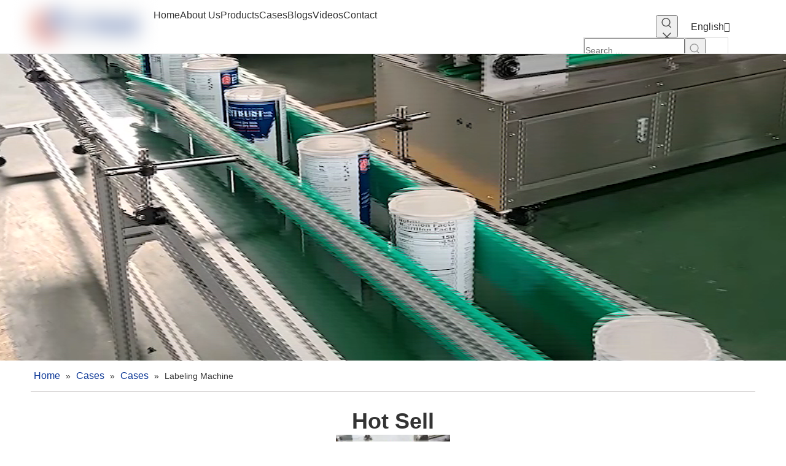

--- FILE ---
content_type: text/html;charset=utf-8
request_url: https://www.ypackmachine.com/Labeling-Machine-pl3358680.html
body_size: 63717
content:
<!DOCTYPE html> <html lang="en" prefix="og: http://ogp.me/ns#" style="height: auto;"> <head> <script>document.write=function(e){documentWrite(document.currentScript,e)};function documentWrite(documenturrentScript,e){var i=document.createElement("span");i.innerHTML=e;var o=i.querySelectorAll("script");if(o.length)o.forEach(function(t){if(t.src&&t.src!=""){var script=document.createElement("script");script.src=t.src;document.body.appendChild(script)}});document.body.appendChild(i)}
window.onloadHack=function(func){if(!!!func||typeof func!=="function")return;if(document.readyState==="complete")func();else if(window.addEventListener)window.addEventListener("load",func,false);else if(window.attachEvent)window.attachEvent("onload",func,false)};</script> <title>High Speed Labeling Machine, Automatic Labeling Machine -Y-Pack</title> <meta name="keywords" content="High Speed Labeling Machine, Automatic Labeling Machine, Rotary Labeling Machine"/> <meta name="description" content="Y-pack is a manufacturer that specializes in the research, development, and production of box and carton packaging production lines which also produce High Speed Labeling Machine, Automatic Labeling Machine"/> <link data-type="dns-prefetch" data-domain="jprorwxhklmrlr5q-static.micyjz.com" rel="dns-prefetch" href="//jprorwxhklmrlr5q-static.micyjz.com"> <link data-type="dns-prefetch" data-domain="iqrorwxhklmrlr5q-static.micyjz.com" rel="dns-prefetch" href="//iqrorwxhklmrlr5q-static.micyjz.com"> <link data-type="dns-prefetch" data-domain="rororwxhklmrlr5q-static.micyjz.com" rel="dns-prefetch" href="//rororwxhklmrlr5q-static.micyjz.com"> <link rel="amphtml" href="https://www.ypackmachine.com/amp/Labeling-Machine-pl3358680.html"/> <link rel="canonical" href="https://www.ypackmachine.com/Labeling-Machine-pl3358680.html"/> <meta http-equiv="X-UA-Compatible" content="IE=edge"/> <meta name="renderer" content="webkit"/> <meta http-equiv="Content-Type" content="text/html; charset=utf-8"/> <meta name="viewport" content="width=device-width, initial-scale=1, user-scalable=no"/> <link rel="icon" href="//iqrorwxhklmrlr5q-static.micyjz.com/cloud/lrBpoKjlloSRjjqomkrmip/favicon.ico"> <link rel="stylesheet" data-type="inlineHeadStyle" href="//iqrorwxhklmrlr5q-static.micyjz.com/phoenix/optimization/bLKpWVBqRgIt/0/inlineStyle.css?_=1768561191841"/> <template data-js-type='inlineHeadStyle' data-type='inlineStyle'> <style data-inline="true" data-type="inlineHeadStyle" data-static="true"> </style></template> <style>@media(min-width:990px){[data-type="rows"][data-level="rows"]{display:flex}}</style> <style id="speed3DefaultStyle">.img-default-bgc{background-color:#f0f1f2;width:100%;height:100%}.prodlist-wrap li .prodlist-cell{position:relative;padding-top:100%;width:100%}.prodlist-lists-style-13 .prod_img_a_t13,.prodlist-lists-style-12 .prod_img_a_t12,.prodlist-lists-style-nophoto-11 .prod_img_a_t12{position:unset !important;min-height:unset !important}.prodlist-wrap li .prodlist-picbox img{position:absolute;width:100%;left:0;top:0}.piclist360 .prodlist-pic4-3 li .prodlist-display{max-width:100%}@media(max-width:600px){.prodlist-fix-num li{width:50% !important}}.mobile_3-small{padding-top:100%;position:relative}.mobile_3-small img{position:absolute;top:0;left:0}</style> <template id="appdStylePlace"></template> <template data-type="inlineStyle" date-js-type="style.css"> <link href="//rororwxhklmrlr5q-static.micyjz.com/theme/rkjjKBloojRliSloojRllSrkrmRllSprRljSjrrkiiiinnlpij/style/style.css" type="text/css" rel="preload" as="style" onload="this.onload=null;this.rel='stylesheet'" data-theme="true"/> </template> <style guid='u_ad42aafebc2e46128d4d2525b4c2ae90' emptyRender='true' placeholder='true' type='text/css'></style> <template data-type="inlineStyleDelay" date-js-type="site-res.css"> <link href="//jprorwxhklmrlr5q-static.micyjz.com/site-res/rkklKBloojRllSrkrmRljSiiqipiRliSjkpljkRjjSjrrkimiklkllRjiSmonlkppprjrrSRil.css?1694515012313" rel="preload" as="style" onload="this.onload=null;this.rel='stylesheet'" data-extStyle="true" type="text/css" data-extAttr="20230913134442"/> </template> <style data-type="aboveTheFoldHeight">body #backstage-headArea-mobile{position:static}.outerContainer[data-type='outerContainer']{box-sizing:border-box}#outerContainer_1649673148543{height:88px;width:100%;overflow:hidden}#outerContainer_1422260388639{height:51px;width:100%;overflow:hidden}#outerContainer_1649150209458{height:30px;width:100%;overflow:hidden}#outerContainer_1652168562664{height:314px;width:100%;overflow:hidden}#outerContainer_1650020429974{height:30px;width:100%;overflow:hidden}#outerContainer_1650008291673{height:180px;width:100%;overflow:hidden}#outerContainer_1650871861606{height:10px;width:100%;overflow:hidden}#outerContainer_1651905108193{height:60px;width:100%;overflow:hidden}#outerContainer_1651904613348{height:87px;width:100%;overflow:hidden}#outerContainer_1650522795144{height:66px;width:100%;overflow:hidden}#outerContainer_1650011618044{height:10px;width:100%;overflow:hidden}#outerContainer_1650524613621{height:50px;width:100%;overflow:hidden}#outerContainer_1650524618441{height:10px;width:100%;overflow:hidden}#outerContainer_1650011624885{height:140px;width:100%;overflow:hidden}#outerContainer_1650532258601{height:20px;width:100%;overflow:hidden}#outerContainer_1649150113296{height:13084px;width:100%;overflow:hidden}#outerContainer_1590650181291{height:89px;width:100%;overflow:hidden}#outerContainer_1590664784131{height:619px;width:100%;overflow:hidden}#siteblocks-setting-wrap-wLfVRZloKvzt{height:500px;width:100%;overflow:hidden}</style> <template data-js-type='style_respond' data-type='inlineStyle'></template><template data-js-type='style_head' data-type='inlineStyle'><style guid='22573ec8-cf1f-4402-b8a8-3edc5179a05d' pm_pageStaticHack='' jumpName='head' pm_styles='head' type='text/css'>.sitewidget-langBar-20220411183515 .sitewidget-bd .front-icon-box.icon-style i{font-size:16px;color:#333 !important}.sitewidget-langBar-20220411183515 .sitewidget-bd .style21 #AtUgcWewZlbj-lang-drop-arrow{color:#333 !important}.sitewidget-langBar-20220411183515 .sitewidget-bd .style21 .lang-menu .lang-item a{color:#333 !important}.sitewidget-langBar-20220411183515 .sitewidget-bd .icon-style-i{font-size:16px;color:#333 !important}.sitewidget-langBar-20220411183515 .sitewidget-bd .lang-bar.style18.lang-style .lang-dropdown .block-iconbaseline-down{color:#333 !important}.sitewidget-langBar-20220411183515 .sitewidget-bd .lang-bar.style18.lang-style .lang-dropdown .lang-selected{color:#333 !important}.sitewidget-langBar-20220411183515 .sitewidget-bd .lang-bar.style18.lang-style .lang-dropdown .lang-menu a{color:#333 !important}.sitewidget-langBar-20220411183515 .sitewidget-bd .lang-bar.style18.lang-style .lang-dropdown .lang-menu{border-color:#333 !important}.sitewidget-langBar-20220411183515 .sitewidget-bd .lang-bar.style21.lang-style .lang-dropdown .lang-menu .menu-close-btn i{background:#333 !important}.sitewidget-langBar-20220411183515 .sitewidget-bd .front-icon-box i{font-size:25px;color:#333 !important}.sitewidget-langBar-20220411183515 .sitewidget-bd .front-icon-box.icon-style i{font-size:25px;color:#333 !important}.sitewidget-langBar-20220411183515 .sitewidget-bd .front-icon-box i:hover{color:#333 !important}.sitewidget-langBar-20220411183515 .lang-bar .lang-dropdown-front-icon{background:unset !important}.sitewidget-prodScrolling-20220510154240 .owl-theme .owl-controls .owl-page span{background-color:#248fc8 !important}.sitewidget-prodScrolling-20220510154240 .pagetyle1 .owl-theme .owl-controls .owl-page span{background-color:transparent !important}.sitewidget-prodScrolling-20220510154240 .sitewidget-bd .slick-dots li.slick-active button:before{background-color:#248fc8 !important}.sitewidget-prodScrolling-20220510154240 .sitewidget-bd .slider-responsive-wrap.pagetyle0 .slick-dots li.slick-active button:before{background-color:transparent !important}.sitewidget-prodScrolling-20220510154240 .sitewidget-bd .pagetyle0.buttonstyle0 .slick-dots li.slick-active button:before{color:#248fc8 !important;background-color:transparent !important}.sitewidget-prodScrolling-20220510154240 .sitewidget-bd .pagetyle1 .slick-dots li.slick-active button:before{background-color:transparent !important}.sitewidget-prodListAsync-20220421200145 .prodlist-wrap .prodlist-parameter-wrap .prodlist-pro-name{height:auto !important;overflow:hidden;text-overflow:ellipsis;display:box;display:-webkit-box;-webkit-line-clamp:2;-webkit-box-orient:vertical}.sitewidget-prodListAsync-20220421200145 .buy-add-hover .prodlist-pro-buynow-btn:hover,.sitewidget-prodListAsync-20220421200145 .buy-add-hover .prodlist-pro-inquire:hover{background-color:!important;color:!important;border-color:!important}.sitewidget-prodListAsync-20220421200145 .buy-add-hover .prodlist-pro-addcart-btn:hover,.sitewidget-prodListAsync-20220421200145 .buy-add-hover .prodlist-pro-addbasket-btn:hover{background-color:!important;color:!important;border-color:!important}.sitewidget-prodListAsync-20220421200145 .buy-add-hover .prodlist-pro-addcart-btn:hover *,.sitewidget-prodListAsync-20220421200145 .buy-add-hover .prodlist-pro-addbasket-btn:hover *{color:inherit !important}.sitewidget-prodListAsync-20220421200145 .prodlist-lists-style-9 .prodlist-box-hover .style_line_9{background:#009048 !important}.sitewidget-prodListAsync-20220421200145 .prodlist-lists-style-9 .prodlist-box-hover:hover .prodlist-pro-name{color:#009048 !important}.sitewidget-prodListAsync-20220421200145 .prodlist-lists-style-9>.fix>li:hover{border-color:#009048 !important}.sitewidget-prodListAsync-20220421200145 .sitewidget-ft .paging>li.active>span{background-color:#0f3a98;border:1px solid #0f3a98}.sitewidget-prodListAsync-20220421200145 .sitewidget-ft .paging>li>a:hover{color:#0f3a98;border:1px solid #0f3a98}.sitewidget-prodListAsync-20220421200145 .sitewidget-ft .paging>li span.active a{color:#0f3a98}.sitewidget-prodListAsync-20220421200145 .prodlist-parameter-wrap .prodlist-parameter-inner{padding:10px 0 5px 0}.sitewidget-prodListAsync-20220421200145 .prodlist-wrap .prodlist-pro-name{height:40px !important;line-height:20px !important}.sitewidget-prodListAsync-20220421200145 .prodlist-box-hover{height:100%;box-sizing:border-box}.sitewidget-prodListAsync-20220421200145 .prodlist-parameter-wrap{position:static}.sitewidget-prodListAsync-20220421200145 .prodlist-parameter-btns-container,.sitewidget-prodListAsync-20220421200145 .prodlist-parameter-wrap .prodlist-btn-wrap .btn-wrap-double,.sitewidget-prodListAsync-20220421200145 .prodlist-parameter-wrap .prodlist-btn-fresh-wrap .btn-wrap-fresh-double,.sitewidget-prodListAsync-20220421200145 .prodlist-parameter-wrap .prodlist-btn-wrap .btn-wrap-single,.sitewidget-prodListAsync-20220421200145 .prodlist-parameter-wrap .prodlist-btn-fresh-wrap .btn-wrap-fresh-single{position:absolute;width:calc(100% - 8px);bottom:10px}@media screen and (min-width:1200px){.sitewidget-prodListAsync-20220421200145 .prodlist-parameter-wrap .prodlist-btn-fresh-wrap,.sitewidget-prodListAsync-20220421200145 .prodlist-parameter-wrap .prodlist-btn-wrap{margin-top:0}}.sitewidget-prodListAsync-20220421200145 .keyword_box .keyword_list a{color:#8a8a8a !important;border-color:#8a8a8a !important}.sitewidget-prodListAsync-20220421200145 .keyword_box .keyword_list a:hover{color:#8a8a8a !important;border-color:#8a8a8a !important}.sitewidget-form-20200528192958 #formsubmit{pointer-events:none}.sitewidget-form-20200528192958 #formsubmit.releaseClick{pointer-events:unset}.sitewidget-form-20200528192958 .form-horizontal input,.sitewidget-form-20200528192958 .form-horizontal span:not(.select2-selection--single),.sitewidget-form-20200528192958 .form-horizontal label,.sitewidget-form-20200528192958 .form-horizontal .form-builder button{height:24px !important;line-height:24px !important}.sitewidget-form-20200528192958 .uploadBtn{padding:4px 15px !important;height:24px !important;line-height:24px !important}.sitewidget-form-20200528192958 select,.sitewidget-form-20200528192958 input[type="text"],.sitewidget-form-20200528192958 input[type="password"],.sitewidget-form-20200528192958 input[type="datetime"],.sitewidget-form-20200528192958 input[type="datetime-local"],.sitewidget-form-20200528192958 input[type="date"],.sitewidget-form-20200528192958 input[type="month"],.sitewidget-form-20200528192958 input[type="time"],.sitewidget-form-20200528192958 input[type="week"],.sitewidget-form-20200528192958 input[type="number"],.sitewidget-form-20200528192958 input[type="email"],.sitewidget-form-20200528192958 input[type="url"],.sitewidget-form-20200528192958 input[type="search"],.sitewidget-form-20200528192958 input[type="tel"],.sitewidget-form-20200528192958 input[type="color"],.sitewidget-form-20200528192958 .uneditable-input{height:24px !important}.sitewidget-form-20200528192958.sitewidget-inquire .control-group .controls .select2-container .select2-selection--single .select2-selection__rendered{height:24px !important;line-height:24px !important}.sitewidget-form-20200528192958 textarea.cus-message-input{min-height:24px !important}.sitewidget-form-20200528192958 .add-on,.sitewidget-form-20200528192958 .add-on{height:24px !important;line-height:24px !important}.sitewidget-form-20200528192958 .input-valid-bg{background:#ffece8 !important;outline:0}.sitewidget-form-20200528192958 .input-valid-bg:focus{background:#fff !important;border:1px solid #f53f3f !important}.sitewidget-form-20200528192958 #formsubmit{border:1px solid #f84a2b;border-radius:0;background:#f84a2b;color:#fff;font-size:16px;width:170px;height:42px}.sitewidget-form-20200528192958 #formsubmit:hover{border:1px solid #fff;border-radius:0;background:#fff;color:#333;font-size:16px}.sitewidget-form-20200528192958 #formreset{width:170px;font-size:16px;height:42px}.sitewidget-form-20200528192958 #formreset:hover{font-size:16px}.sitewidget-form-20200528192958 .submitGroup .controls{text-align:left}.sitewidget-form-20200528192958 .multiple-parent input[type='checkbox']+label:before{content:"";display:inline-block;width:12px;height:12px;border:1px solid #888;border-radius:3px;margin-right:6px;margin-left:6px;transition-duration:.2s}.sitewidget-form-20200528192958 .multiple-parent input[type='checkbox']:checked+label:before{width:50%;border-color:#888;border-left-color:transparent;border-top-color:transparent;-webkit-transform:rotate(45deg) translate(1px,-4px);transform:rotate(45deg) translate(1px,-4px);margin-right:12px;width:6px}.sitewidget-form-20200528192958 .multiple-parent input[type="checkbox"]{display:none}.sitewidget-form-20200528192958 .multiple-parent{display:none;width:100%}.sitewidget-form-20200528192958 .multiple-parent ul{list-style:none;width:100%;text-align:left;border-radius:4px;padding:10px 5px;box-sizing:border-box;height:auto;overflow-x:hidden;overflow-y:scroll;box-shadow:0 4px 5px 0 rgb(0 0 0 / 14%),0 1px 10px 0 rgb(0 0 0 / 12%),0 2px 4px -1px rgb(0 0 0 / 30%);background-color:#fff;margin:2px 0 0 0;border:1px solid #ccc;box-shadow:1px 1px 2px rgb(0 0 0 / 10%) inset}.sitewidget-form-20200528192958 .multiple-parent ul::-webkit-scrollbar{width:2px;height:4px}.sitewidget-form-20200528192958 .multiple-parent ul::-webkit-scrollbar-thumb{border-radius:5px;-webkit-box-shadow:inset 0 0 5px rgba(0,0,0,0.2);background:#4e9e97}.sitewidget-form-20200528192958 .multiple-parent ul::-webkit-scrollbar-track{-webkit-box-shadow:inset 0 0 5px rgba(0,0,0,0.2);border-radius:0;background:rgba(202,202,202,0.23)}.sitewidget-form-20200528192958 .multiple-select{width:100%;height:auto;min-height:40px;line-height:40px;border-radius:4px;padding-right:10px;padding-left:10px;box-sizing:border-box;overflow:hidden;background-size:auto 80%;border:1px solid #ccc;box-shadow:1px 1px 2px rgb(0 0 0 / 10%) inset;background-color:#fff;position:relative}.sitewidget-form-20200528192958 .multiple-select:after{content:'';position:absolute;top:50%;right:6px;width:0;height:0;border:8px solid transparent;border-top-color:#888;transform:translateY(calc(-50% + 4px));cursor:pointer}.sitewidget-form-20200528192958 .multiple-select span{line-height:28px;color:#666}.sitewidget-form-20200528192958 .multiple-parent label{color:#333;display:inline-flex;align-items:center;height:30px;line-height:22px;padding:0}.sitewidget-form-20200528192958 .select-content{display:inline-block;border-radius:4px;line-height:23px;margin:2px 2px 0 2px;padding:0 3px;border:1px solid #888;height:auto}.sitewidget-form-20200528192958 .select-delete{cursor:pointer}.sitewidget-form-20200528192958 select[multiple]{display:none}</style></template><template data-js-type='style_respond' data-type='inlineStyle'></template><template data-js-type='style_head' data-type='inlineStyle'></template><script data-ignoreMinify="true">
	function loadInlineStyle(){
		var allInlineStyle = document.querySelectorAll("template[data-type='inlineStyle']");
		var length = document.querySelectorAll("template[data-type='inlineStyle']").length;
		for(var i = 0;i < length;i++){
			var style = allInlineStyle[i].innerHTML;
			allInlineStyle[i].outerHTML = style;
		}
	}
loadInlineStyle();
</script> <script type="text/javascript" data-src="//iqrorwxhklmrlr5q-static.micyjz.com/static/t-7nBmBKiKmonlniirkjkir/assets/script/jquery-1.11.0.concat.js"></script> <script type="text/javascript" data-src="//ld-analytics.micyjz.com/lmikKBrkrmRlrSSRRQRijSpriilr/ltm-web.js?v=1694583882000"></script><script type="text/x-delay-ids" data-type="delayIds" data-device="pc" data-xtype="0" data-delayIds='["BmKLHMocNsIE","qVALRCzHNDZO","spULmhoctwCj","AtUgcWewZlbj","wLfVRZloKvzt","yTUqHOlJAfyE","BTAVmZvzfWJj","hLpBcHyUAfOt","skALmEGoKYjt","tIAqmEQJKYrj","uPfBROQJAEaZ","kLpqwtGTKiUj","zkULwZQJKGHt","qEfLHtleANiZ","ipALHkjaDMCZ","trfLRZQTAEmt","GyAgRuJFawPE","tGpLmHYQrqcE","yLpBcRskOJHE","uiUgmZGeKlut","qgpqHtGTULSE","DofVRjbJKOzt","jWfqROGJpBAj","uJfqHOQeUFAZ","iUKLmtQJAqBj","nLfVctbeAaqZ","okUVHZvzKLhE","tvAVRObeUuME","otAVREGzKqsO","uWABRObTpESj","rCAgcZloUpzj","ydKLHOQJAFEZ","sGABHjbeKqkO","vkfqmZboUuFt","tbUVRtlzpLvE","vEUgHZQTKFGj","oUABcZlefLwO","wyUgmtQeKuiO","oNUgcjlzpqtO","yvUgmRNFtJWZ","ykfBRwDutTsZ","rRfLmtboUNgE","vkpgHZleUjQO","tNfgRjloAiwO","sAfLROGJUFcZ","AoALHjGzKgeE","wofVmElTpbqO","qPAqRjbTphDZ","tpALHOlTfkSZ","mEfBHOlTAhUZ","oAfBmOQJKbWj","raUqcObefCEt","wrUqHtbJpueE","lCALcEGTUWBt","vGfgwEloUvit","vyAVHtvoKraZ","udALwElofbKO","mWULcZGofCht","wvALHZlJKGEO","wIfVHEbopWvj","vEAVHjbepsnt","uAULHEvTplnt","ykUBcCMbmHRO","AbAgRhCGwmyj","qUAVwCrbmyOZ","uNfLmWrQcSkO"]'></script> <meta name="google-site-verification" content="SyO3SOgwSrxvMLuw5ZnUsnWV0L7ENa_uJMIP4Nb5b74"/> <meta name="yandex-verification" content="9aebae024d0d43ae"/> <script>setTimeout(function(){var script=document.createElement("script");script.src="https://www.googletagmanager.com/gtag/js?id\x3dG-Q4DQSL233N";document.body.appendChild(script)},6E3);window.dataLayer=window.dataLayer||[];function gtag(){dataLayer.push(arguments)}setTimeout(function(){gtag("js",new Date);gtag("config","G-Q4DQSL233N")},7E3);</script> <script>(function(w,d,s,l,i){w[l]=w[l]||[];w[l].push({"gtm.start":(new Date).getTime(),event:"gtm.js"});var f=d.getElementsByTagName(s)[0],j=d.createElement(s),dl=l!="dataLayer"?"\x26l\x3d"+l:"";j.async=true;j.src="https://www.googletagmanager.com/gtm.js?id\x3d"+i+dl;f.parentNode.insertBefore(j,f)})(window,document,"script","dataLayer","GTM-59V9BVQ");</script> <script guid='9951c3e3-3c33-4b5e-99cf-3a4dfcbbcd00' pm_pageStaticHack='true' jumpName='head' pm_scripts='head' type='text/javascript'>try{(function(window,undefined){var phoenixSite=window.phoenixSite||(window.phoenixSite={});phoenixSite.lanEdition="EN_US";var page=phoenixSite.page||(phoenixSite.page={});page.cdnUrl="//rororwxhklmrlr5q-static.micyjz.com";page.siteUrl="https://www.ypackmachine.com";page.lanEdition=phoenixSite.lanEdition;page._menu_prefix="";page._menu_trans_flag="";page._captcha_domain_prefix="captcha.c";page._pId="bLKpWVBqRgIt";phoenixSite._sViewMode="true";phoenixSite._templateSupport="false";phoenixSite._singlePublish=
"false"})(this)}catch(e){try{console&&console.log&&console.log(e)}catch(e){}};</script> <script async src="https://www.googletagmanager.com/gtag/js?id=G-WPZHVVLG3E"></script><script>window.dataLayer=window.dataLayer||[];function gtag(){dataLayer.push(arguments)}gtag("js",new Date);gtag("config","G-WPZHVVLG3E");</script> <script id='u_ebc046a730bc4b79b4b3f0a0bf750b25' guid='u_ebc046a730bc4b79b4b3f0a0bf750b25' pm_script='init_top' type='text/javascript'>try{(function(window,undefined){var datalazyloadDefaultOptions=window.datalazyloadDefaultOptions||(window.datalazyloadDefaultOptions={});datalazyloadDefaultOptions["version"]="3.0.0";datalazyloadDefaultOptions["isMobileViewer"]="false";datalazyloadDefaultOptions["hasCLSOptimizeAuth"]="false";datalazyloadDefaultOptions["_version"]="3.0.0";datalazyloadDefaultOptions["isPcOptViewer"]="false"})(this);(function(window,undefined){window.__ph_optSet__='{"loadImgType":"1","isOpenFlagUA":true,"docReqType":"0","docDecrease":"1","docCallback":"1"}'})(this)}catch(e){try{console&&
console.log&&console.log(e)}catch(e){}};</script> <script id='u_871d15e7393044b0afd2a13b573fc626' guid='u_871d15e7393044b0afd2a13b573fc626' type='text/javascript'>try{var thisUrl=location.host;var referUrl=document.referrer;if(referUrl.indexOf(thisUrl)==-1)localStorage.setItem("landedPage",document.URL)}catch(e){try{console&&console.log&&console.log(e)}catch(e){}};</script> </head> <body class=" frontend-body-canvas "> <template data-js-type='globalBody' data-type='code_template'> <noscript><iframe src="https://www.googletagmanager.com/ns.html?id=GTM-59V9BVQ" height="0" width="0" style="display:none;visibility:hidden"></iframe></noscript> </template> <div id='backstage-headArea' headFlag='1' class='hideForMobile'><div class="outerContainer" data-mobileBg="true" id="outerContainer_1649673148543" data-type="outerContainer" data-level="rows" autohold><div class="container" data-type="container" data-level="rows" cnttype="backstage-container-mark" data-module-radio="1" data-module-width="1200" data-module-set="true"><style id="outerContainer_1649673148543_moduleStyle">@media(min-width:1200px){#outerContainer_1649673148543 div[data-type="container"]{max-width:1200px}}}</style><div class="row" data-type="rows" data-level="rows" data-attr-xs="null" data-attr-sm="null"><div class="col-md-2" id="column_1649673197621" data-type="columns" data-level="columns"><div id="location_1649673197622" data-type="locations" data-level="rows"><div class="backstage-stwidgets-settingwrap" scope="0" settingId="BmKLHMocNsIE" id="component_BmKLHMocNsIE" relationCommonId="bLKpWVBqRgIt" classAttr="sitewidget-logo-20220411183313"> <div class="sitewidget-pictureNew sitewidget-logo sitewidget-logo-20220411183313"> <div class="sitewidget-bd"> <style data-type='inlineHeadStyle'>.sitewidget-logo-20220411183313 span.pic-style-default,.sitewidget-logo-20220411183313 .imgBox{width:100%}.sitewidget-logo-20220411183313 .imgBox .img-default-bgc{max-width:100%;width:100%;filter:blur(15px) !important}</style> <style>.sitewidget-logo-20220411183313 img{filter:blur(0);transition:filter .5s ease}</style> <div class="picture-resize-wrap " style="position: relative; width: 100%; text-align: left; "> <span class="picture-wrap pic-style-default 666 " data-ee="" id="picture-wrap-BmKLHMocNsIE" style="display: inline-block; position: relative;max-width: 100%;"> <a class="imgBox mobile-imgBox" style="display: inline-block; position: relative;max-width: 100%;" href="/index.html"> <img class="img-default-bgc" data-src="//iqrorwxhklmrlr5q-static.micyjz.com/cloud/lmBpoKjlloSRjjkpijlnio/logo.png" src="//iqrorwxhklmrlr5q-static.micyjz.com/cloud/lmBpoKjlloSRjjkpijlnio/logo-60-60.png" alt="logo" title="" phoenixLazyload='true'/> </a> </span> </div> </div> </div> </div> <script type="text/x-delay-script" data-id="BmKLHMocNsIE" data-jsLazyloadType="1" data-alias="logo" data-jsLazyload='true' data-type="component" data-jsDepand='["//jprorwxhklmrlr5q-static.micyjz.com/static/t-7nBmBKiKmonlniirkjkir/assets/widget/script/plugins/jquery.lazyload.js","//iqrorwxhklmrlr5q-static.micyjz.com/static/t-7nBmBKiKmonlniirkjkir/assets/widget/script/compsettings/comp.logo.settings.js"]' data-jsThreshold='5' data-cssDepand='["//rororwxhklmrlr5q-static.micyjz.com/static/t-7nBmBKiKmonlniirkjkir/assets/widget/script/plugins/picture/animate.css","//jprorwxhklmrlr5q-static.micyjz.com/static/t-7nBmBKiKmonlniirkjkir/assets/widget/style/component/pictureNew/widget_setting_description/picture.description.css","//iqrorwxhklmrlr5q-static.micyjz.com/static/t-7nBmBKiKmonlniirkjkir/assets/widget/style/component/pictureNew/public/public.css"]' data-cssThreshold='5'>(function(window,$,undefined){try{(function(window,$,undefined){var respSetting={},temp;$(function(){$("#picture-wrap-BmKLHMocNsIE").on("webkitAnimationEnd webkitTransitionEnd mozAnimationEnd MSAnimationEnd oanimationend animationend",function(){var rmClass="animated bounce zoomIn pulse rotateIn swing fadeIn bounceInDown bounceInLeft bounceInRight bounceInUp fadeInDownBig fadeInLeftBig fadeInRightBig fadeInUpBig zoomInDown zoomInLeft zoomInRight zoomInUp";$(this).removeClass(rmClass)});var version=
$.trim("20200313131553");if(!!!version)version=undefined;if(phoenixSite.phoenixCompSettings&&typeof phoenixSite.phoenixCompSettings.logo!=="undefined"&&phoenixSite.phoenixCompSettings.logo.version==version&&typeof phoenixSite.phoenixCompSettings.logo.logoLoadEffect=="function"){phoenixSite.phoenixCompSettings.logo.logoLoadEffect("BmKLHMocNsIE",".sitewidget-logo-20220411183313","","",respSetting);if(!!phoenixSite.phoenixCompSettings.logo.version&&phoenixSite.phoenixCompSettings.logo.version!="1.0.0")loadAnimationCss();
return}var resourceUrl="//rororwxhklmrlr5q-static.micyjz.com/static/assets/widget/script/compsettings/comp.logo.settings.js?_\x3d1694515012313";if(phoenixSite&&phoenixSite.page){var cdnUrl=phoenixSite.page.cdnUrl;resourceUrl=cdnUrl+"/static/assets/widget/script/compsettings/comp.logo.settings.js?_\x3d1694515012313"}var callback=function(){phoenixSite.phoenixCompSettings.logo.logoLoadEffect("BmKLHMocNsIE",".sitewidget-logo-20220411183313","","",respSetting);if(!!phoenixSite.phoenixCompSettings.logo.version&&
phoenixSite.phoenixCompSettings.logo.version!="1.0.0")loadAnimationCss()};if(phoenixSite.cachedScript)phoenixSite.cachedScript(resourceUrl,callback());else $.getScript(resourceUrl,callback())});function loadAnimationCss(){var link=document.createElement("link");link.rel="stylesheet";link.type="text/css";link.href="//jprorwxhklmrlr5q-static.micyjz.com/static/assets/widget/script/plugins/picture/animate.css?1694515012313";var head=document.getElementsByTagName("head")[0];head.appendChild(link)}try{loadTemplateImg("sitewidget-logo-20220411183313")}catch(e){try{console&&
(console.log&&console.log(e))}catch(e){}}})(window,jQuery)}catch(e){try{console&&console.log&&console.log(e)}catch(e){}}})(window,$);</script> </div></div><div class="col-md-7" id="column_1649672363854" data-type="columns" data-level="columns"><div id="location_1649672363856" data-type="locations" data-level="rows"><div class="backstage-stwidgets-settingwrap" scope="0" settingId="qVALRCzHNDZO" id="component_qVALRCzHNDZO" relationCommonId="bLKpWVBqRgIt" classAttr="sitewidget-navigation_style-20220411183225"> <div class="sitewidget-navigation_style sitewidget-navnew fix sitewidget-navigation_style-20220411183225 navnew-wide-style5 navnew-style5 navnew-way-slide navnew-slideRight"> <a href="javascript:;" class="navnew-thumb-switch navnew-thumb-way-slide navnew-thumb-slideRight" style="background-color:transparent"> <span class="nav-thumb-ham first" style="background-color:#333333"></span> <span class="nav-thumb-ham second" style="background-color:#333333"></span> <span class="nav-thumb-ham third" style="background-color:#333333"></span> </a> <style>@media(min-width:1220px){.sitewidget-navnew.sitewidget-navigation_style-20220411183225 .smsmart{max-width:unset}}@media(max-width:1219px) and (min-width:990px){.sitewidget-navnew.sitewidget-navigation_style-20220411183225 .smsmart{max-width:unset}}@media(min-width:1200px) and (max-width:1365px){.sitewidget-navnew.sitewidget-navigation_style-20220411183225 .smsmart{max-width:unset}}</style> <style>@media(min-width:990px){.navnew-substyle4 .nav-sub-list .nav-sub-item .nav-sub-item-hd span{font-size:inherit;font-weight:inherit;line-height:inherit;cursor:pointer}.navnew-substyle4 .nav-sub-list .nav-sub-item .nav-sub-item-hd span:hover,.navnew-substyle4 .nav-sub-list .nav-sub-item .nav-sub-item-bd .nav-sub-item-bd-item .nav-sub-item-bd-info:hover{color:inherit}.navnew-substyle4 .nav-sub-list .nav-sub-item .nav-sub-item-bd .nav-sub-item-bd-item .nav-sub-item-bd-info{font-size:inherit;color:inherit;font-weight:inherit;text-align:inherit}}</style> <ul class="navnew smsmart navnew-way-slide navnew-slideRight navnew-wide-substyle-new0 "> <li id="parent_0" class="navnew-item navLv1 " data-visible="1"> <a id="nav_22712414" target="_self" rel="" class="navnew-link" data-currentIndex="" href="/"><i class="icon "></i><span class="text-width">Home</span> </a> <span class="navnew-separator"></span> </li> <li id="parent_1" class="navnew-item navLv1 " data-visible="1"> <a id="nav_22714874" target="_self" rel="" class="navnew-link" data-currentIndex="" href="/about-us.html"><i class="icon "></i><span class="text-width">About Us</span> </a> <span class="navnew-separator"></span> </li> <li id="parent_2" class="navnew-item navLv1 " data-visible="1"> <a id="nav_22712534" target="_self" rel="" class="navnew-link" data-currentIndex="" href="/Product.html"><i class="icon "></i><span class="text-width">Products</span> </a> <span class="navnew-separator"></span> <ul class="navnew-sub1"> <li class="navnew-sub1-item navLv2" data-visible="1"> <a id="nav_22803404" class="navnew-sub1-link" target="_self" rel="" data-currentIndex='' href="/cartoning-machine.html"> <i class="icon undefined"></i>Cartoning Machine</a> </li> <li class="navnew-sub1-item navLv2" data-visible="1"> <a id="nav_22803414" class="navnew-sub1-link" target="_self" rel="" data-currentIndex='' href="/Tray-Former.html"> <i class="icon undefined"></i>Tray Former</a> </li> <li class="navnew-sub1-item navLv2" data-visible="1"> <a id="nav_22982234" class="navnew-sub1-link" target="_self" rel="" data-currentIndex='' href="/Case-Packer.html"> <i class="icon undefined"></i>Case Packer</a> </li> <li class="navnew-sub1-item navLv2" data-visible="1"> <a id="nav_22982244" class="navnew-sub1-link" target="_self" rel="" data-currentIndex='' href="/customized-packaging-cases.html"> <i class="icon undefined"></i>Customized Packaging Cases</a> </li> <li class="navnew-sub1-item navLv2" data-visible="1"> <a id="nav_22982264" class="navnew-sub1-link" target="_self" rel="" data-currentIndex='' href="/220523160549.html"> <i class="icon undefined"></i>Muti-Function Packaging Machine</a> </li> <li class="navnew-sub1-item navLv2" data-visible="1"> <a id="nav_22982274" class="navnew-sub1-link" target="_self" rel="" data-currentIndex='' href="/other-ancillary-equipment.html"> <i class="icon undefined"></i>Other Ancillary Equipment</a> </li> </ul> </li> <li id="parent_3" class="navnew-item navLv1 " data-visible="1"> <a id="nav_22712494" target="_self" rel="" class="navnew-link" data-currentIndex="3" href="/Cases.html"><i class="icon "></i><span class="text-width">Cases</span> </a> <span class="navnew-separator"></span> </li> <li id="parent_4" class="navnew-item navLv1 " data-visible="1"> <a id="nav_22712504" target="_self" rel="" class="navnew-link" data-currentIndex="" href="/news.html"><i class="icon "></i><span class="text-width">Blogs</span> </a> <span class="navnew-separator"></span> </li> <li id="parent_5" class="navnew-item navLv1 " data-visible="1"> <a id="nav_22712514" target="_self" rel="" class="navnew-link" data-currentIndex="" href="/videos.html"><i class="icon "></i><span class="text-width">Videos</span> </a> <span class="navnew-separator"></span> </li> <li id="parent_6" class="navnew-item navLv1 " data-visible="1"> <a id="nav_22712544" target="_self" rel="" class="navnew-link" data-currentIndex="" href="/contact.html"><i class="icon "></i><span class="text-width">Contact</span> </a> <span class="navnew-separator"></span> </li> </ul> </div> </div> <script type="text/x-delay-script" data-id="qVALRCzHNDZO" data-jsLazyloadType="1" data-alias="navigation_style" data-jsLazyload='true' data-type="component" data-jsDepand='["//iqrorwxhklmrlr5q-static.micyjz.com/static/t-poBpBKoKiymxlx7r/assets/widget/script/plugins/smartmenu/js/jquery.smartmenusUpdate.js","//rororwxhklmrlr5q-static.micyjz.com/static/t-niBoBKnKrqmlmp7q/assets/widget/script/compsettings/comp.navigation_style.settings.js"]' data-jsThreshold='5' data-cssDepand='["//jprorwxhklmrlr5q-static.micyjz.com/static/t-rkBqBKrKqjipmx7r/assets/widget/script/plugins/smartmenu/css/navigation.css"]' data-cssThreshold='5'>(function(window,$,undefined){try{$(function(){if(phoenixSite.phoenixCompSettings&&typeof phoenixSite.phoenixCompSettings.navigation_style!=="undefined"&&typeof phoenixSite.phoenixCompSettings.navigation_style.navigationStyle=="function"){phoenixSite.phoenixCompSettings.navigation_style.navigationStyle(".sitewidget-navigation_style-20220411183225","","navnew-wide-substyle-new0","0","0","100px","0","0");return}$.getScript("//iqrorwxhklmrlr5q-static.micyjz.com/static/assets/widget/script/compsettings/comp.navigation_style.settings.js?_\x3d1768471231034",
function(){phoenixSite.phoenixCompSettings.navigation_style.navigationStyle(".sitewidget-navigation_style-20220411183225","","navnew-wide-substyle-new0","0","0","100px","0","0")})})}catch(e){try{console&&console.log&&console.log(e)}catch(e){}}})(window,$);</script> </div></div><div class="col-md-3" id="column_1649673320901" data-type="columns" data-level="columns"><div class="row" data-type="rows" data-level="rows"><div class="col-md-7" id="column_1649917205126" data-type="columns" data-level="columns"><div id="location_1649917205127" data-type="locations" data-level="rows"><div class="backstage-stwidgets-settingwrap " scope="0" settingId="spULmhoctwCj" id="component_spULmhoctwCj" relationCommonId="bLKpWVBqRgIt" classAttr="sitewidget-prodSearchNew-20220411183657"> <div class="sitewidget-searchNew sitewidget-prodSearchNew sitewidget-prodSearchNew-20220411183657 prodWrap"> <style type="text/css">.prodDiv.margin20{margin-top:20px}.sitewidget-prodSearchNew-20220411183657 .showUnder-search-box.search-box-wrap{text-align:right}@media(min-width:501px){.sitewidget-prodSearchNew-20220411183657 .slideLeft-search-box-prodDiv{left:auto;right:96px}}.sitewidget-prodSearchNew-20220411183657 .showUnder-search-box .search-icon-btn{width:36px;height:36px;margin:0 1px}.sitewidget-prodSearchNew-20220411183657 .showUnder-search-box .search-icon-btn .icon-svg{width:20px;height:20px;fill:#4c4c4c}.sitewidget-prodSearchNew-20220411183657 .showUnder-search-box .search-box{width:236px;top:36px;right:0}.sitewidget-prodSearchNew-20220411183657 .showUnder-search-box .search-box form{border:1px solid #ddd;border-radius:0;background-color:#fff}.sitewidget-prodSearchNew-20220411183657 .showUnder-search-box .search-box .search-fix-wrap{margin-right:36px}.sitewidget-prodSearchNew-20220411183657 .showUnder-search-box .search-box .search-fix-wrap .inner-container{position:relative;height:unset;overflow:unset}.sitewidget-prodSearchNew-20220411183657 .showUnder-search-box .search-box .search-fix-wrap{display:flex}.sitewidget-prodSearchNew-20220411183657 .showUnder-search-box .search-box .search-fix-wrap input[type="text"]{height:36px;line-height:36px;font-size:14px;color:#333}.sitewidget-prodSearchNew-20220411183657 .showUnder-search-box .search-box .search-fix-wrap input[type="text"]::-webkit-input-placeholder{color:}.sitewidget-prodSearchNew-20220411183657 .showUnder-search-box .search-box .search-fix-wrap input[type="text"]::-moz-placeholder{color:}.sitewidget-prodSearchNew-20220411183657 .showUnder-search-box .search-box .search-fix-wrap input[type="text"]::-ms-input-placeholder{color:}.sitewidget-prodSearchNew-20220411183657 .showUnder-search-box .search-box .search-fix-wrap button{width:36px;height:36px}.sitewidget-prodSearchNew-20220411183657 .showUnder-search-box .search-box .search-fix-wrap button .icon-svg{width:20px;height:20px;fill:#999}.sitewidget-prodSearchNew-20220411183657.prodWrap .prodDiv .prodUl li{font-size:14px}.sitewidget-prodSearchNew-20220411183657.prodWrap .prodDiv .prodUl li{color:#0f3a98 !important}.sitewidget-prodSearchNew-20220411183657.prodWrap .prodDiv .prodUl li:hover{color:#f84a2b !important}.sitewidget-prodSearchNew-20220411183657.prodWrap .prodDiv .prodUl li{text-align:left}@media(min-width:900px){.sitewidget-prodSearchNew-20220411183657 .positionLeft .search-keywords{line-height:36px}.sitewidget-prodSearchNew-20220411183657 .positionRight .search-keywords{line-height:36px}}.sitewidget-prodSearchNew-20220411183657 .positionDrop .search-keywords{border:1px solid #999;border-top:0}.sitewidget-prodSearchNew-20220411183657 .positionDrop q{margin-left:10px}</style> <div class="sitewidget-bd"> <div class="search-box-wrap showUnder-search-box"> <button class="search-icon-btn" aria-label="Hot Keywords:"> <svg xmlns="http://www.w3.org/2000/svg" xmlns:xlink="http://www.w3.org/1999/xlink" t="1660616305377" class="icon icon-svg shape-search" viewBox="0 0 1024 1024" version="1.1" p-id="26257" width="20" height="20"><defs><style type="text/css">@font-face{font-family:feedback-iconfont;src:url("//at.alicdn.com/t/font_1031158_u69w8yhxdu.woff2?t=1630033759944") format("woff2"),url("//at.alicdn.com/t/font_1031158_u69w8yhxdu.woff?t=1630033759944") format("woff"),url("//at.alicdn.com/t/font_1031158_u69w8yhxdu.ttf?t=1630033759944") format("truetype")}</style></defs><path d="M147.9168 475.5968a291.2768 291.2768 0 1 1 582.5024 0 291.2768 291.2768 0 0 1-582.5024 0z m718.848 412.416l-162.9696-162.8672a362.3424 362.3424 0 0 0 99.4816-249.5488A364.0832 364.0832 0 1 0 439.1936 839.68a361.8304 361.8304 0 0 0 209.5104-66.6624l166.5024 166.5024a36.4544 36.4544 0 0 0 51.5072-51.5072" p-id="26258"/></svg> <svg xmlns="http://www.w3.org/2000/svg" width="20" height="20" viewBox="0 0 20 20" fill="none" class="icon-svg icon-svg-close"> <path d="M11.1667 9.99992L16.4167 4.74992C16.75 4.41658 16.75 3.91658 16.4167 3.58326C16.0833 3.24992 15.5833 3.24992 15.25 3.58326L10 8.83326L4.75001 3.58326C4.41667 3.24992 3.91667 3.24992 3.58335 3.58326C3.25001 3.91658 3.25001 4.41658 3.58335 4.74992L8.83335 9.99992L3.58335 15.2499C3.25001 15.5833 3.25001 16.0833 3.58335 16.4166C3.75001 16.5833 3.95835 16.6666 4.16667 16.6666C4.37499 16.6666 4.58335 16.5833 4.75001 16.4166L10 11.1666L15.25 16.4166C15.4167 16.5833 15.625 16.6666 15.8333 16.6666C16.0417 16.6666 16.25 16.5833 16.4167 16.4166C16.75 16.0833 16.75 15.5833 16.4167 15.2499L11.1667 9.99992Z"/> </svg> </button> <div class="search-box " style="z-index:1"> <form action="/phoenix/admin/prod/search" onsubmit="return checkSubmit(this)" method="get" novalidate> <div class="search-fix-wrap 3"> <div class="inner-container unshow-flag" style="display: none;"> <span class="inner-text unshow-flag"></span> <span class="">&nbsp;:</span> </div> <input type="text" name="searchValue" value="" placeholder="Search ..." autocomplete="off" aria-label="Search ..."/> <input type="hidden" name="searchProdStyle" value=""/> <input type="hidden" name="searchComponentSettingId" value="spULmhoctwCj"/> <button class="search-btn" type="submit" aria-label="Hot Keywords:"> <svg xmlns="http://www.w3.org/2000/svg" xmlns:xlink="http://www.w3.org/1999/xlink" t="1660616305377" class="icon icon-svg shape-search" viewBox="0 0 1024 1024" version="1.1" p-id="26257" width="20" height="20"><defs><style type="text/css">@font-face{font-family:feedback-iconfont;src:url("//at.alicdn.com/t/font_1031158_u69w8yhxdu.woff2?t=1630033759944") format("woff2"),url("//at.alicdn.com/t/font_1031158_u69w8yhxdu.woff?t=1630033759944") format("woff"),url("//at.alicdn.com/t/font_1031158_u69w8yhxdu.ttf?t=1630033759944") format("truetype")}</style></defs><path d="M147.9168 475.5968a291.2768 291.2768 0 1 1 582.5024 0 291.2768 291.2768 0 0 1-582.5024 0z m718.848 412.416l-162.9696-162.8672a362.3424 362.3424 0 0 0 99.4816-249.5488A364.0832 364.0832 0 1 0 439.1936 839.68a361.8304 361.8304 0 0 0 209.5104-66.6624l166.5024 166.5024a36.4544 36.4544 0 0 0 51.5072-51.5072" p-id="26258"/></svg> </button> </div> </form> </div> </div> <script id="prodSearch" type="application/ld+json"></script> <div class="prodDiv slideLeft-search-box-prodDiv "> <input type="hidden" id="prodCheckList" name="prodCheckList" value="name&amp;&amp;keyword&amp;&amp;model&amp;&amp;summary&amp;&amp;desc&amp;&amp;all"> <input type="hidden" id="prodCheckIdList" name="prodCheckIdList" value="name&amp;&amp;keyword&amp;&amp;model&amp;&amp;summary&amp;&amp;desc&amp;&amp;all"> <i class="triangle"></i> <ul class="prodUl unshow-flag" id="prodULs"> <li search="rangeAll" class="prodUlLi fontColorS0 fontColorS1hover unshow-flag" id="rangeAll" style="display: none">All</li> <li search="name" class="prodUlLi fontColorS0 fontColorS1hover unshow-flag" id="name" style="display: none">Product Name</li> <li search="keyword" class="prodUlLi fontColorS0 fontColorS1hover unshow-flag" id="keyword" style="display: none">Product Keyword</li> <li search="model" class="prodUlLi fontColorS0 fontColorS1hover unshow-flag" id="model" style="display: none">Product Model</li> <li search="summary" class="prodUlLi fontColorS0 fontColorS1hover unshow-flag" id="summary" style="display: none">Product Summary</li> <li search="desc" class="prodUlLi fontColorS0 fontColorS1hover unshow-flag" id="desc" style="display: none">Product Description</li> <li search="" class="prodUlLi fontColorS0 fontColorS1hover unshow-flag" id="all" style="display: none">Multi Field Search</li> </ul> </div> <div class="prodDivrecomend 2"> <ul class="prodUl"> </ul> </div> <svg xmlns="http://www.w3.org/2000/svg" width="0" height="0" class="hide"> <symbol id="icon-search" viewBox="0 0 1024 1024"> <path class="path1" d="M426.667 42.667q78 0 149.167 30.5t122.5 81.833 81.833 122.5 30.5 149.167q0 67-21.833 128.333t-62.167 111.333l242.333 242q12.333 12.333 12.333 30.333 0 18.333-12.167 30.5t-30.5 12.167q-18 0-30.333-12.333l-242-242.333q-50 40.333-111.333 62.167t-128.333 21.833q-78 0-149.167-30.5t-122.5-81.833-81.833-122.5-30.5-149.167 30.5-149.167 81.833-122.5 122.5-81.833 149.167-30.5zM426.667 128q-60.667 0-116 23.667t-95.333 63.667-63.667 95.333-23.667 116 23.667 116 63.667 95.333 95.333 63.667 116 23.667 116-23.667 95.333-63.667 63.667-95.333 23.667-116-23.667-116-63.667-95.333-95.333-63.667-116-23.667z"></path> </symbol> </svg> </div> </div> <template data-type='js_template' data-settingId='spULmhoctwCj'><script id='u_48381424aa2945b89da6b612a1326b48' guid='u_48381424aa2945b89da6b612a1326b48' type='text/javascript'>try{function checkSubmit(form){var $inputVal=$(form).find('input[name\x3d"searchValue"]').val();if($inputVal)return true;else{alert("Please enterKeywords");return false}}}catch(e){try{console&&console.log&&console.log(e)}catch(e){}};</script></template> </div> <script type="text/x-delay-script" data-id="spULmhoctwCj" data-jsLazyloadType="1" data-alias="prodSearchNew" data-jsLazyload='true' data-type="component" data-jsDepand='' data-jsThreshold='5' data-cssDepand='["//rororwxhklmrlr5q-static.micyjz.com/static/t-7nBmBKiKmonlniirkjkir/assets/widget/style/component/prodSearchNew/prodSearchNew.css","//jprorwxhklmrlr5q-static.micyjz.com/static/t-7nBmBKiKmonlniirkjkir/assets/widget/style/component/prodsearch/prodsearch.css"]' data-cssThreshold='5'>(function(window,$,undefined){try{function setInputPadding(){console.log("diyici");var indent=$(".sitewidget-prodSearchNew-20220411183657 .search-fix-wrap .inner-container").innerWidth();if("showUnder-search-box"=="slideLeft-search-box")if($(".sitewidget-prodSearchNew-20220411183657 .search-fix-wrap input[name\x3dsearchValue]").hasClass("isselect"))indent=indent-15;else if(!$("#component_spULmhoctwCj .prodWrap .search-fix-wrap input[name\x3dsearchProdStyle]").hasClass("oneSelect"))indent=indent-45;
else indent=indent-15;if("showUnder-search-box"=="showUnder-search-box")if($(".sitewidget-prodSearchNew-20220411183657 .search-fix-wrap input[name\x3dsearchValue]").hasClass("isselect"))indent=indent-5;else if(!$("#component_spULmhoctwCj .prodWrap .search-fix-wrap input[name\x3dsearchProdStyle]").hasClass("oneSelect"))indent=indent-45;else indent=indent-5;if("showUnder-search-box"=="slideLeftRight-search-box")if($(".sitewidget-prodSearchNew-20220411183657 .search-fix-wrap input[name\x3dsearchValue]").hasClass("isselect"))indent=
indent-9;else if(!$("#component_spULmhoctwCj .prodWrap .search-fix-wrap input[name\x3dsearchProdStyle]").hasClass("oneSelect"))indent=indent-45;else indent=indent-9;if("showUnder-search-box"=="insideLeft-search-box"){$(".sitewidget-prodSearchNew-20220411183657 .search-fix-wrap .search-svg").css("left",0+"px");indent=indent;var inderwidth=$(".sitewidget-prodSearchNew-20220411183657 .search-svg").width();$(".sitewidget-prodSearchNew-20220411183657 .inner-container").css("left",inderwidth+"px")}$(".sitewidget-prodSearchNew-20220411183657 .search-fix-wrap input[name\x3dsearchValue]").css("padding-left",
+"px");if($(".arabic-exclusive").length!==0&&"showUnder-search-box"=="slideLeftRight-search-box")$(".sitewidget-prodSearchNew-20220411183657 .search-fix-wrap input[name\x3dsearchValue]").css({"padding-left":"10px","padding-right":indent+2*36+"px"})}function getUrlParam(name){var reg=new RegExp("(^|\x26)"+name+"\x3d([^\x26]*)(\x26|$)","i");var r=window.location.search.substr(1).match(reg);if(r!=null)return decodeURIComponent(r[2].replace(/\+/g,"%20"));else return null}$(function(){var searchValueAfter=
getUrlParam("searchValue");if(!searchValueAfter){var reg=new RegExp("^/search/([^/]+).html");var r=window.location.pathname.match(reg);if(!!r)searchValueAfter=r[1]}var isChange=false;if(searchValueAfter!=null)$(".sitewidget-prodSearchNew-20220411183657 .search-fix-wrap input[name\x3dsearchValue]").val(decodeURIComponent(searchValueAfter));$(".sitewidget-prodSearchNew-20220411183657 .search-fix-wrap input[name\x3dsearchValue]").on("focus",function(){if(searchValueAfter!=null&&!isChange)$(".sitewidget-prodSearchNew-20220411183657 .search-fix-wrap input[name\x3dsearchValue]").val("")});
$(".sitewidget-prodSearchNew-20220411183657 .search-fix-wrap input[name\x3dsearchValue]").on("blur",function(){if(!isChange)if(searchValueAfter!=null)$(".sitewidget-prodSearchNew-20220411183657 .search-fix-wrap input[name\x3dsearchValue]").val(decodeURIComponent(searchValueAfter))});$(".sitewidget-prodSearchNew-20220411183657 .search-fix-wrap input[name\x3dsearchValue]").on("input",function(){isChange=true});$(".sitewidget-prodSearchNew-20220411183657 .search-fix-wrap input[name\x3dsearchValue]").on("change",
function(){isChange=true});$(".sitewidget-prodSearchNew-20220411183657 .search-fix-wrap input[name\x3dsearchValue]").css("text-indent","0!important");if("showUnder-search-box"=="insideLeft-search-box"){$(".sitewidget-prodSearchNew-20220411183657 .search-fix-wrap input[name\x3dsearchValue]").css("text-indent",0);var inderwidth=$(".sitewidget-prodSearchNew-20220411183657 .search-svg").width();console.log("inderwidth",inderwidth);$(".sitewidget-prodSearchNew-20220411183657 .search-fix-wrap input[name\x3dsearchValue]").css("padding-left",
0+"px");$(".sitewidget-prodSearchNew-20220411183657 .search-fix-wrap input[name\x3dsearchValue]").css("margin-left",inderwidth+"px");$(".sitewidget-prodSearchNew-20220411183657 .search-svg").css("left","0px")}var prodNows=$(".sitewidget-prodSearchNew-20220411183657 .prodDiv input[name\x3dprodCheckList]").val();var prodNow=prodNows.split("\x26\x26");var prodIdss=$(".sitewidget-prodSearchNew-20220411183657 .prodDiv input[name\x3dprodCheckIdList]").val();var prodIds=prodIdss.split("\x26\x26");var prodPool=
["all","desc","summary","model","keyword","name","none"];var prod=[];var prodId=[];for(var i=0;i<prodNow.length;i++){if(prodPool.indexOf(prodNow[i])==-1)prod.push(prodNow[i]);if(prodPool.indexOf(prodNow[i])==-1)prodId.push(prodIds[i])}var prodHtml="";for(var i=0;i<prod.length;i++)prodHtml+="\x3cli search\x3d'"+prodId[i]+"' class\x3d'prodUlLi fontColorS0 fontColorS1hover' id\x3d'"+prodId[i]+"'\x3e"+prod[i]+"\x3c/li\x3e";$(".sitewidget-prodSearchNew-20220411183657 .prodDiv .prodUl").append(prodHtml)});
$(function(){var url=window.location.href;try{var urlAll=window.location.search.substring(1);var urls=urlAll.split("\x26");if(urls&&urls.length==2){var searchValues=urls[0].split("\x3d");var searchValueKey=searchValues[0];var searchValue=searchValues[1];var searchProds=urls[1].split("\x3d");var searchProdStyleKey=searchProds[0];var searchProdStyle=searchProds[1];searchValue=searchValue.replace(/\+/g," ");searchValue=decodeURIComponent(searchValue);searchProdStyle=searchProdStyle.replace(/\+/g," ");
searchProdStyle=decodeURIComponent(searchProdStyle);if(searchValueKey=="searchValue"&&searchProdStyleKey=="searchProdStyle"){$(".sitewidget-prodSearchNew-20220411183657 .search-fix-wrap input[name\x3dsearchValue]").val(searchValue);$(".sitewidget-prodSearchNew-20220411183657 .search-fix-wrap input[name\x3dsearchProdStyle]").val(searchProdStyle)}}}catch(e){}var target="http://"+window.location.host+"/phoenix/admin/prod/search?searchValue\x3d{search_term_string}";$("#prodSearch").html('{"@context": "http://schema.org","@type": "WebSite","url": "'+
url+'","potentialAction": {"@type": "SearchAction", "target": "'+target+'", "query-input": "required name\x3dsearch_term_string"}}');var prodCheckStr="name\x26\x26keyword\x26\x26model\x26\x26summary\x26\x26desc\x26\x26all".split("\x26\x26");if(prodCheckStr&&prodCheckStr.length&&prodCheckStr.length>=2){$(".sitewidget-prodSearchNew-20220411183657 .prodDiv .prodUl #rangeAll").show();var rangeAll=$(".sitewidget-prodSearchNew-20220411183657 .prodDiv .prodUl #rangeAll");$(".sitewidget-prodSearchNew-20220411183657 .inner-container").hide();
$("#component_spULmhoctwCj .prodWrap .search-fix-wrap input[name\x3dsearchProdStyle]").val(rangeAll.attr("search"))}if(prodCheckStr&&prodCheckStr.length==1){var text="";$(".sitewidget-prodSearchNew-20220411183657 .prodDiv li").each(function(index,ele){if($(ele).attr("id")==prodCheckStr[0])text=$(ele).text()});$(".sitewidget-prodSearchNew-20220411183657 .prodDiv").parent().find(".inner-container .inner-text").text(text);$(".sitewidget-prodSearchNew-20220411183657 .prodDiv").parent().find(".inner-container .fa-angle-down").remove();
$(".sitewidget-prodSearchNew-20220411183657 .prodDiv").remove();$("#component_spULmhoctwCj .prodWrap .search-fix-wrap input[name\x3dsearchProdStyle]").val(prodCheckStr[0]);if("showUnder-search-box"!="slideLeftRight-search-box")$(".sitewidget-prodSearchNew-20220411183657 .inner-container").css("display","flex");$("#component_spULmhoctwCj .prodWrap .search-fix-wrap input[name\x3dsearchProdStyle]").addClass("oneSelect");setInputPadding()}for(var i=0;i<prodCheckStr.length;i++)$(".sitewidget-prodSearchNew-20220411183657 .prodDiv .prodUl #"+
$.trim(prodCheckStr[i])+" ").show();$('.sitewidget-prodSearchNew-20220411183657 button.search-btn[type\x3d"submit"]').bind("click",function(){if(window.fbq&&!window.fbAccessToken)window.fbq("track","Search");if(window.ttq)window.ttq.track("Search")});$(".sitewidget-prodSearchNew-20220411183657 .sitewidget-bd").focusin(function(){$(this).addClass("focus");var $templateDiv=$(".sitewidget-prodSearchNew-20220411183657"),$prodDiv=$(".sitewidget-prodSearchNew-20220411183657 .prodDiv"),$body=$("body");var prodDivHeight=
$prodDiv.height(),bodyHeight=$body.height(),templateDivHeight=$templateDiv.height(),templateDivTop=$templateDiv.offset().top,allheight=prodDivHeight+40+templateDivHeight+templateDivTop;if(bodyHeight<allheight&&bodyHeight>prodDivHeight+40+templateDivHeight){$templateDiv.find(".prodDiv").css({top:"unset",bottom:20+templateDivHeight+"px"});$prodDiv.find("i").css({top:"unset",bottom:"-10px",transform:"rotate(180deg)"})}else{$templateDiv.find(".prodDiv").attr("style","display:none");$prodDiv.find("i").attr("style",
"")}if($templateDiv.find(".prodDivpositionLeft").length>0){$form=$(".sitewidget-prodSearchNew-20220411183657 .search-box form");var prodDivWidth=$prodDiv.width(),formWidth=$form.width();$templateDiv.find(".prodDiv").css({right:formWidth-prodDivWidth-32+"px"})}});$(".sitewidget-prodSearchNew-20220411183657 .sitewidget-bd").focusout(function(){$(this).removeClass("focus")});$(".sitewidget-prodSearchNew-20220411183657 .search-icon-btn").click(function(){if(!$(this).hasClass("on"))$(this).addClass("on");
else $(this).removeClass("on");$(this).siblings(".search-box").toggle();setInputPadding()});var height=$(".sitewidget-prodSearchNew-20220411183657 .showUnder-search-box").height()+84+"px";$(".sitewidget-prodSearchNew-20220411183657 .slideLeft-search-box-prodDiv").css("top",height);$(".sitewidget-prodSearchNew-20220411183657 .prodDivrecomend ").css("top",height)})}catch(e){try{console&&console.log&&console.log(e)}catch(e){}}try{$(function(){$(".sitewidget-prodSearchNew-20220411183657 .inner-container").click(function(){var $templateDiv=
$(".sitewidget-prodSearchNew-20220411183657"),$prodDiv=$(".sitewidget-prodSearchNew-20220411183657 .prodDiv"),$body=$("body");var prodDivHeight=$prodDiv.height(),bodyHeight=$body.height(),templateDivHeight=$templateDiv.height(),templateDivTop=$templateDiv.offset().top,allheight=prodDivHeight+40+templateDivHeight+templateDivTop;if(bodyHeight<allheight&&bodyHeight>prodDivHeight+40+templateDivHeight){$templateDiv.find(".prodDiv").css({top:"unset",bottom:20+templateDivHeight+"px"});$prodDiv.find("i").css({top:"unset",
bottom:"-10px",transform:"rotate(180deg)"})}else{$templateDiv.find(".prodDiv").attr("style","display:none");$prodDiv.find("i").attr("style","")}if($templateDiv.find(".prodDivpositionLeft").length>0){$form=$(".sitewidget-prodSearchNew-20220411183657 .search-box form");var prodDivWidth=$prodDiv.width(),formWidth=$form.width();$templateDiv.find(".prodDiv").css({right:formWidth-prodDivWidth-32+"px"})}$(this).parents(".search-box-wrap").siblings(".prodDiv").show()});$(".sitewidget-prodSearchNew-20220411183657 .prodDiv .prodUl li").mousedown(function(){$(".sitewidget-prodSearchNew-20220411183657 .inner-container").show();
$(".sitewidget-prodSearchNew-20220411183657 .search-fix-wrap input[name\x3dsearchValue]").attr("prodDivShow","1");$(".sitewidget-prodSearchNew-20220411183657 .prodDiv").parent().find(".inner-container .inner-text").text($(this).text());$(".sitewidget-prodSearchNew-20220411183657 .prodDiv").hide(100);var searchStyle=$(this).attr("search");$(".sitewidget-prodSearchNew-20220411183657 .prodDiv").parent().find("input[name\x3dsearchProdStyle]").val(searchStyle);$(".sitewidget-prodSearchNew-20220411183657 .search-fix-wrap input[name\x3dsearchValue]").addClass("isselect");
setInputPadding()});$(".sitewidget-prodSearchNew-20220411183657 .search-fix-wrap input[name\x3dsearchValue]").focus(function(){if($(this).val()===""){var prodSearch=$(".sitewidget-prodSearchNew-20220411183657 .prodDiv input[name\x3dprodCheckList]").val();if(prodSearch=="none")$(this).parents(".search-box-wrap").siblings(".prodDiv").hide(100);else;$(this).parents(".search-box-wrap").siblings(".prodDivrecomend").hide(100)}else $(this).parents(".search-box-wrap").siblings(".prodDiv").hide(100);var prodCheckStr=
"name\x26\x26keyword\x26\x26model\x26\x26summary\x26\x26desc\x26\x26all".split("\x26\x26");if(prodCheckStr&&prodCheckStr.length&&prodCheckStr.length>=2)if($(this).attr("prodDivShow")!="1")$(".sitewidget-prodSearchNew-20220411183657 .prodDiv").show();if("showUnder-search-box"=="showUnder-search-box")$(".sitewidget-prodSearchNew-20220411183657 .prodDiv").addClass("margin20")});var oldTime=0;var newTime=0;$("#component_spULmhoctwCj .prodWrap .search-fix-wrap input[name\x3dsearchValue]").bind("input propertychange",
function(){_this=$(this);if(_this.val()==="")_this.parents(".search-box-wrap").siblings(".prodDivrecomend").hide();else{_this.parents(".search-box-wrap").siblings(".prodDiv").hide(100);oldTime=newTime;newTime=(new Date).getTime();var theTime=newTime;setTimeout(function(){if(_this.val()!=="")if(newTime-oldTime>300||theTime==newTime){var sty=$("#component_spULmhoctwCj .prodWrap .search-fix-wrap input[name\x3dsearchProdStyle]").val();$.ajax({url:"/phoenix/admin/prod/search/recommend",type:"get",dataType:"json",
data:{searchValue:_this.val(),searchProdStyle:sty,searchComponentSettingId:"spULmhoctwCj"},success:function(xhr){$(".prodDivrecomend .prodUl").html(" ");_this.parents(".search-box-wrap").siblings(".prodDivrecomend").show();var centerBody=$(window).width()/2;var inpLeft=_this.offset().left;if(inpLeft>centerBody)_this.parents(".search-box-wrap").siblings(".prodDivrecomend").css({"right":"0","left":"initial","overflow-y":"auto"});var prodHtml="";function escapeHtml(value){if(typeof value!=="string")return value;
return value.replace(/[&<>`"'\/]/g,function(result){return{"\x26":"\x26amp;","\x3c":"\x26lt;","\x3e":"\x26gt;","`":"\x26#x60;",'"':"\x26quot;","'":"\x26#x27;","/":"\x26#x2f;"}[result]})}if(xhr.msg!=null&&xhr.msg!="")prodHtml=escapeHtml(xhr.msg);else for(var i=0;i<xhr.length;i++)prodHtml+="\x3cli\x3e\x3ca href\x3d'"+xhr[i].prodUrl+"?searchValue\x3d"+encodeURIComponent(xhr[i].prodName.replace(/\+/g,"%20"))+"'\x3e\x3cimg src\x3d'"+xhr[i].photoUrl240+"'/\x3e\x3cspan\x3e"+xhr[i].prodName+"\x3c/span\x3e\x3c/a\x3e\x3c/li\x3e";
$(".prodDivrecomend .prodUl").html(prodHtml);$(document).click(function(e){if(!_this.parents(".search-box-wrap").siblings(".prodDivrecomend")[0].contains(e.target))_this.parents(".search-box-wrap").siblings(".prodDivrecomend").hide()})}})}else;},300)}});$("#component_spULmhoctwCj .prodWrap .search-fix-wrap input[name\x3dsearchValue]").blur(function(){$(this).parents(".search-box-wrap").siblings(".prodDiv").hide(100)});$(".sitewidget-prodSearchNew-20220411183657 .search-fix-wrap input[name\x3dsearchValue]").keydown(function(event){var value=
$(".sitewidget-prodSearchNew-20220411183657  .search-fix-wrap input[name\x3dsearchValue]").val();var search=$(".sitewidget-prodSearchNew-20220411183657  .search-fix-wrap input[name\x3dsearchProdStyle]").val();var flag=$(".sitewidget-prodSearchNew-20220411183657 .prodDiv .prodUl li[search\x3d"+search+"]").html()+"\uff1a";if(event.keyCode!="8")return;if(value==flag){$(".sitewidget-prodSearchNew-20220411183657  .search-fix-wrap input[name\x3dsearchValue]").val("");$(".sitewidget-prodSearchNew-20220411183657  .search-fix-wrap input[name\x3dsearchProdStyle]").val("")}})})}catch(e){try{console&&
console.log&&console.log(e)}catch(e){}}})(window,$);</script> </div></div><div class="col-md-5" id="column_1649917200855" data-type="columns" data-level="columns"><div id="location_1649917200857" data-type="locations" data-level="rows"><div class="backstage-stwidgets-settingwrap" scope="0" settingId="AtUgcWewZlbj" id="component_AtUgcWewZlbj" relationCommonId="bLKpWVBqRgIt" classAttr="sitewidget-langBar-20220411183515"> <div class="sitewidget-langBar sitewidget-langBar-20220411183515"> <div class="sitewidget-bd"> <div class="lang-bar lang-bar-left style18 "> <div class="lang-dropdown"> <div class="lang-selected">English</div> <i class="lang-arrow font-icon block-icon block-iconbaseline-down" aria-hidden="true" id="AtUgcWewZlbj-lang-drop-arrow"></i> <ul class="lang-menu gbBdColor0" id="AtUgcWewZlbj-lang-drop-menu"> <li class="lang-item" data-lanCode="1" data-default="0"><a target="_blank" href='https://cn.ypackmachine.com' target="_blank">简体中文</a></li> <li class="lang-item" data-lanCode="3" data-default="0"><a target="_blank" href='https://sa.ypackmachine.com' target="_blank">العربية</a></li> <li class="lang-item" data-lanCode="5" data-default="0"><a target="_blank" href='https://ru.ypackmachine.com' target="_blank">Pусский</a></li> <li class="lang-item" data-lanCode="6" data-default="0"><a target="_blank" href='https://es.ypackmachine.com' target="_blank">Español</a></li> <li class="lang-item" data-lanCode="4" data-default="0"><a target="_blank" href='https://fr.ypackmachine.com' target="_blank">Français</a></li> </ul> </div> </div> </div> </div> <style>.sitewidget-langBar .lang-bar.style17 .lang-dropdown .lang-menu{display:none}</style> <template data-type='js_template' data-settingId='AtUgcWewZlbj'><script id='u_53cba6d4d9e24f9891ad4f4f0d9c10ae' guid='u_53cba6d4d9e24f9891ad4f4f0d9c10ae' type='text/javascript'>try{function sortableli(el,data,value){var newArr=[];if(value=="0"||value=="1"||value=="2"||value=="3"||value=="4"||value=="5"||value=="6"||value=="7"||value=="8"||value=="12"||value=="14"){for(var i=0;i<data.length;i++)el.find(".lang-cont").each(function(){if(data[i].isDefault=="0"){if($(this).attr("data-default")=="0")if($(this).attr("data-lancode")==data[i].islanCode){var cloneSpan=$(this).clone(true);newArr.push(cloneSpan)}}else if($(this).attr("data-default")=="1")if($(this).attr("data-lancode")==
data[i].islanCode){var cloneSpan=$(this).clone(true);newArr.push(cloneSpan)}});if(value=="0"||value=="6"||value=="3")var langDivMid=' \x3cspan class\x3d"lang-div-mid"\x3e|\x3c/span\x3e ';else if(value=="1"||value=="4"||value=="7"||value=="14")var langDivMid=' \x3cspan class\x3d"lang-div-mid"\x3e\x3c/span\x3e ';else if(value=="2"||value=="12"||value=="5"||value=="8")var langDivMid=' \x3cspan class\x3d"lang-div-mid"\x3e/\x3c/span\x3e ';else var langDivMid=' \x3cspan class\x3d"lang-div-mid"\x3e|\x3c/span\x3e ';
if(newArr.length>=0){el.find("span").remove();for(var i=0;i<newArr.length;i++){el.append(newArr[i]);if(i==newArr.length-1);else el.append(langDivMid)}}}else{for(var i=0;i<data.length;i++)el.find(".lang-item").each(function(){if(data[i].isDefault=="0"){if($(this).attr("data-default")=="0")if($(this).attr("data-lancode")==data[i].islanCode){var cloneSpan=$(this).clone(true);newArr.push(cloneSpan)}}else if($(this).attr("data-default")=="1")if($(this).attr("data-lancode")==data[i].islanCode){var cloneSpan=
$(this).clone(true);newArr.push(cloneSpan)}});if(newArr.length>=0){el.find(".lang-item").remove();for(var i=0;i<newArr.length;i++)if(value=="13")el.find(".langBar-easystyle-sub").append(newArr[i]);else el.find(".lang-menu").append(newArr[i])}}}$(function(){var dom=$(".sitewidget-langBar-20220411183515 .sitewidget-bd .lang-bar");var sortArr=[{"id":0,"islanCode":"0","isDefault":"0"},{"id":1,"islanCode":"1","isDefault":"0"},{"id":2,"islanCode":"3","isDefault":"0"},{"id":3,"islanCode":"5","isDefault":"0"},
{"id":4,"islanCode":"6","isDefault":"0"},{"id":5,"islanCode":"4","isDefault":"0"}];if(sortArr!=""&&sortArr!=undefined)sortableli(dom,sortArr,18)})}catch(e){try{console&&console.log&&console.log(e)}catch(e){}};</script></template> <script type="text/x-delay-script" data-id="AtUgcWewZlbj" data-jsLazyloadType="1" data-alias="langBar" data-jsLazyload='true' data-type="component" data-jsDepand='["//iqrorwxhklmrlr5q-static.micyjz.com/static/t-rrBqBKqKlnzlzr7n/assets/widget/script/compsettings/comp.langBar.settings.js"]' data-jsThreshold='5' data-cssDepand='["//rororwxhklmrlr5q-static.micyjz.com/static/t-okBpBKmKrmxyzy7n/assets/widget/style/component/langBar/langBar.css"]' data-cssThreshold='5'>(function(window,$,undefined){try{$(function(){if(!phoenixSite.phoenixCompSettings||!phoenixSite.phoenixCompSettings.langBar)$.getScript("//jprorwxhklmrlr5q-static.micyjz.com/static/assets/widget/script/compsettings/comp.langBar.settings.js?_\x3d1768471231034",function(){phoenixSite.phoenixCompSettings.langBar.langBarSublist("AtUgcWewZlbj","18",".sitewidget-langBar-20220411183515")});else phoenixSite.phoenixCompSettings.langBar.langBarSublist("AtUgcWewZlbj","18",".sitewidget-langBar-20220411183515")})}catch(e){try{console&&
console.log&&console.log(e)}catch(e){}}})(window,$);</script></div> </div></div></div></div></div></div></div></div><div id='backstage-headArea-mobile' class='sitewidget-mobile_showFontFamily' mobileHeadId='MkfAKpUfpfbg' _mobileHeadId='MkfAKpUfpfbg' headflag='1' mobileHeadNo='07'> <ul class="header-styles"> <li class="header-item"> <div class="header-style07" id="mobileHeaderStyle7"> <div class="nav-logo-box headbox" style="background-color:none"> <div class="nav-title1 nav-title" style="background-color:none"> <a class="nav-btn"> <span class="nav-btn-open07"> <svg t="1642996883892" class="icon" viewBox="0 0 1024 1024" version="1.1" xmlns="http://www.w3.org/2000/svg" p-id="5390" width="16" height="16"><path d="M875.904 799.808c19.2 0 34.752 17.024 34.752 37.952 0 19.456-13.44 35.456-30.72 37.696l-4.032 0.256H102.08c-19.2 0-34.752-17.024-34.752-37.952 0-19.456 13.44-35.456 30.72-37.696l4.032-0.256h773.824z m0-325.056c19.2 0 34.752 16.96 34.752 37.952 0 19.392-13.44 35.456-30.72 37.632l-4.032 0.256H102.08c-19.2 0-34.752-16.96-34.752-37.888 0-19.456 13.44-35.52 30.72-37.696l4.032-0.256h773.824z m0-325.12c19.2 0 34.752 17.024 34.752 37.952 0 19.456-13.44 35.52-30.72 37.696l-4.032 0.256H102.08c-19.2 0-34.752-17.024-34.752-37.952 0-19.456 13.44-35.456 30.72-37.632l4.032-0.256h773.824z" p-id="5391"></path></svg> </span> <span class="nav-btn-close07"> <svg t="1642996894831" class="icon" viewBox="0 0 1024 1024" version="1.1" xmlns="http://www.w3.org/2000/svg" p-id="5615" width="16" height="16"><path d="M215.552 160.192l4.48 3.84L544 487.936l323.968-324.032a39.616 39.616 0 0 1 59.84 51.584l-3.84 4.48L600.064 544l324.032 323.968a39.616 39.616 0 0 1-51.584 59.84l-4.48-3.84L544 600.064l-323.968 324.032a39.616 39.616 0 0 1-59.84-51.584l3.84-4.48L487.936 544 163.968 220.032a39.616 39.616 0 0 1 51.584-59.84z" p-id="5616"></path></svg> </span> </a> </div> <div class="logo-box mobile_sitewidget-logo-20220411183313 mobile_head_style_7" mobile_settingId="BmKLHMocNsIE" id="mobile_component_BmKLHMocNsIE" classAttr="mobile_sitewidget-logo-20220411183313"> <a class="logo-url" href="/index.html"> <img class="hide logo-pic" src="//iqrorwxhklmrlr5q-static.micyjz.com/static/assets/images/transparent.png?1694515012313" data-src="//iqrorwxhklmrlr5q-static.micyjz.com/cloud/lmBpoKjlloSRjjkpijlnio/logo.png" style="display: inline;" alt="logo" title=""> </a> </div> <div class="others-nav" style="background-color:none"> <div class="search-box others-ele showOn search-box2 mobile_sitewidget-prodSearchNew-20220411183657 mobile_head_style_7" mobile_settingId="spULmhoctwCj" id="mobile_component_spULmhoctwCj" classAttr="mobile_sitewidget-prodSearchNew-20220411183657"> <form action="/phoenix/admin/prod/search" method="get" novalidate> <div class="search-inner"> <button class="search-btn" type="submit"> <svg t="1642988147446" class="icon" viewBox="0 0 1024 1024" version="1.1" xmlns="http://www.w3.org/2000/svg" p-id="4982" width="20" height="20"><path d="M453.568 94.592a358.976 358.976 0 0 1 276.352 588.032l181.312 181.44a33.408 33.408 0 0 1-44.032 49.92l-3.2-2.752-181.376-181.312a358.976 358.976 0 1 1-229.12-635.328z m0 66.816a292.16 292.16 0 1 0 0 584.32 292.16 292.16 0 0 0 0-584.32z" p-id="4983"></path></svg> </button> <div class="inner-container unshow-flag" style="display: none;"> <span class="inner-text unshow-flag"></span> <span>:</span> </div> <input type="hidden" name="searchProdStyle" value=""/> <input type="hidden" name="searchComponentSettingId" value="spULmhoctwCj"/> <input name="searchValue" class="black_transparent" type="text" placeholder="Search ..." autocomplete="off" aria-label="searchProd"> </div> </form> </div> <div class="sitewidget-prodSearchNew-mobile search_params_sitewidget-prodSearchNew-20220411183657"> <div class="prodDiv"> <input type="hidden" id="prodCheckList" name="prodCheckList" value="name&amp;&amp;keyword&amp;&amp;model&amp;&amp;summary&amp;&amp;desc&amp;&amp;all"> <input type="hidden" id="prodCheckIdList" name="prodCheckIdList" value="name&amp;&amp;keyword&amp;&amp;model&amp;&amp;summary&amp;&amp;desc&amp;&amp;all"> <i class="triangle"></i> <ul class="prodUl unshow-flag" id="prodULs"> <li search="rangeAll" class="prodUlLi fontColorS0 fontColorS1hover unshow-flag" id="rangeAll" style="display: none">All</li> <li search="name" class="prodUlLi fontColorS0 fontColorS1hover unshow-flag" id="name" style="display: none">Product Name</li> <li search="keyword" class="prodUlLi fontColorS0 fontColorS1hover unshow-flag" id="keyword" style="display: none">Product Keyword</li> <li search="model" class="prodUlLi fontColorS0 fontColorS1hover unshow-flag" id="model" style="display: none">Product Model</li> <li search="summary" class="prodUlLi fontColorS0 fontColorS1hover unshow-flag" id="summary" style="display: none">Product Summary</li> <li search="desc" class="prodUlLi fontColorS0 fontColorS1hover unshow-flag" id="desc" style="display: none">Product Description</li> <li search="" class="prodUlLi fontColorS0 fontColorS1hover unshow-flag" id="all" style="display: none">Multi Field Search</li> </ul> </div> </div><div class="nav-box showOn others-ele mobile_sitewidget-navigation_style-20220411183225 mobile_head_style_7" mobile_settingId="qVALRCzHNDZO" id="mobile_component_qVALRCzHNDZO" classAttr="mobile_sitewidget-navigation_style-20220411183225"> <div class="nav-list1-box"> <ul class="nav-list1 nav-list"> <li class="nav-item1 nav-item "> <a href="/" class="item-cont">Home</a> </li> <li class="nav-item1 nav-item "> <a href="/about-us.html" class="item-cont">About Us</a> </li> <li class="nav-item1 nav-item "> <div class="nav-title2 nav-title"> <a href="/Product.html" class="nav-words">Products</a> <a href="javascript:;" class="item-btn"><svg t="1642987465706" class="icon" viewBox="0 0 1024 1024" version="1.1" xmlns="http://www.w3.org/2000/svg" p-id="4799" width="10" height="10"><path d="M803.072 294.72a38.4 38.4 0 0 1 61.888 44.992l-4.032 5.568-320 365.696a38.4 38.4 0 0 1-52.928 4.736l-4.928-4.736-320-365.696a38.4 38.4 0 0 1 52.8-55.36l5.056 4.8L512 627.392l291.072-332.672z" p-id="4800"></path></svg></a> </div> <ul class="nav-list2 nav-list "> <li class="nav-item2 nav-item "> <a href="/cartoning-machine.html" class="item-cont">Cartoning Machine</a> </li> <li class="nav-item2 nav-item "> <a href="/Tray-Former.html" class="item-cont">Tray Former</a> </li> <li class="nav-item2 nav-item "> <a href="/Case-Packer.html" class="item-cont">Case Packer</a> </li> <li class="nav-item2 nav-item "> <a href="/customized-packaging-cases.html" class="item-cont">Customized Packaging Cases</a> </li> <li class="nav-item2 nav-item "> <a href="/220523160549.html" class="item-cont">Muti-Function Packaging Machine</a> </li> <li class="nav-item2 nav-item "> <a href="/other-ancillary-equipment.html" class="item-cont">Other Ancillary Equipment</a> </li> </ul> </li> <li class="nav-item1 nav-item "> <a href="/Cases.html" class="item-cont">Cases</a> </li> <li class="nav-item1 nav-item "> <a href="/news.html" class="item-cont">Blogs</a> </li> <li class="nav-item1 nav-item "> <a href="/videos.html" class="item-cont">Videos</a> </li> <li class="nav-item1 nav-item "> <a href="/contact.html" class="item-cont">Contact</a> </li> </ul> </div> </div> <div class="lang-box showOn others-ele mobile_sitewidget-langBar-20220411183515 mobile_head_style_7" mobile_settingId="172974664" id="mobile_component_172974664" classAttr="mobile_sitewidget-langBar-20220411183515"> <div class="lang-show-word"> <div class="lang-show-word-left"> <svg t="1643253233912" class="icon" viewBox="0 0 1024 1024" version="1.1" xmlns="http://www.w3.org/2000/svg" p-id="7484" width="16" height="16"><path d="M957.888 510.976A446.848 446.848 0 0 0 510.976 64 446.848 446.848 0 0 0 64 510.976a446.848 446.848 0 0 0 446.976 446.912 443.648 443.648 0 0 0 305.28-120.832 25.792 25.792 0 0 0 13.504-8.832 29.76 29.76 0 0 0 6.784-10.944 446.72 446.72 0 0 0 121.344-306.304z m-481.856 385.984c-0.512-1.024-1.536-1.536-2.56-2.56a512.96 512.96 0 0 1-116.16-145.92 399.232 399.232 0 0 1 123.968-29.12v177.6h-5.248zM124.416 539.584h115.136c3.136 62.528 16.64 123.52 39.616 180.8-21.888 12.48-42.24 26.56-62.016 42.688a384.896 384.896 0 0 1-92.736-223.488zM220.288 254.72c19.264 15.616 39.552 29.184 60.416 41.664a552.32 552.32 0 0 0-41.152 183.872h-114.56A388.992 388.992 0 0 1 220.224 254.72z m324.48-129.728c1.088 1.088 1.6 2.112 3.2 3.2a507.52 507.52 0 0 1 113.536 140.608 400.704 400.704 0 0 1-120.832 28.16V124.864h4.16z m352.192 355.264h-115.136a569.152 569.152 0 0 0-41.6-183.872c21.312-11.968 41.6-26.048 60.864-41.6a386.24 386.24 0 0 1 95.872 225.472z m-415.68 0H299.52a507.712 507.712 0 0 1 35.392-157.824 454.4 454.4 0 0 0 146.368 33.92v123.904z m0 59.392v119.808a464.192 464.192 0 0 0-148.48 34.432 516.48 516.48 0 0 1-33.28-154.24h181.76z m59.392 0h181.248a516.352 516.352 0 0 1-33.28 154.752 465.024 465.024 0 0 0-147.968-34.944V539.584z m0-59.392V356.224a461.44 461.44 0 0 0 145.856-33.28c19.776 49.92 31.744 103.104 35.392 157.248H540.672z m174.464-238.08a566.784 566.784 0 0 0-61.952-91.648 382.72 382.72 0 0 1 105.216 62.528c-14.08 10.88-28.672 20.8-43.264 29.184zM481.28 124.48V296.32a397.12 397.12 0 0 1-120.896-28.16 503.488 503.488 0 0 1 113.088-140.096l3.648-3.648c1.024 0.512 2.56 0.512 4.16 0z m-174.528 117.76a483.2 483.2 0 0 1-43.264-29.184 386.112 386.112 0 0 1 104.704-62.016c-23.424 28.16-44.224 58.88-61.44 91.2z m-2.56 532.864c17.664 33.92 39.04 66.176 63.488 95.872a394.816 394.816 0 0 1-108.352-65.088c14.592-11.52 29.696-21.376 44.8-30.72z m236.48 122.432v-177.6a399.552 399.552 0 0 1 123.456 29.12 512.96 512.96 0 0 1-116.16 145.92l-2.624 2.56a7.232 7.232 0 0 0-4.672 0z m176.576-121.856c15.104 9.344 30.208 19.2 44.288 30.72a382.976 382.976 0 0 1-107.84 64.64c24.512-29.248 45.824-61.504 63.552-95.36z m25.536-54.72c22.912-57.28 36.48-118.784 39.552-181.312h115.2a388.48 388.48 0 0 1-93.312 224.576 485.76 485.76 0 0 0-61.44-43.264z" p-id="7485"></path></svg> <span class="lang-show-word-text">English</span> </div> <div class="lang-show-word-right"> <svg t="1643253285378" class="icon" viewBox="0 0 1024 1024" version="1.1" xmlns="http://www.w3.org/2000/svg" p-id="7671" width="10" height="10"><path d="M250.809686 1004.945409a65.525754 65.525754 0 0 1-4.933047-84.513331l5.212276-5.956887L641.358073 514.712245 250.809686 109.085488A65.525754 65.525754 0 0 1 245.783562 24.572158L251.088915 18.615271a60.685784 60.685784 0 0 1 81.907192-5.026123l5.863811 5.305352 434.294274 451.048018c22.338325 23.082936 23.920623 59.382715 4.933047 84.420254l-5.212276 6.049963-434.387351 444.904979a60.685784 60.685784 0 0 1-87.677926-0.372305z" p-id="7672"></path></svg> </div> </div> <ul class="lang-ul-list sort-lang-dot" style="background-color:"> <li class="lang-ul-list-first"> <svg t="1643253351825" class="icon" viewBox="0 0 1024 1024" version="1.1" xmlns="http://www.w3.org/2000/svg" p-id="7902" width="16" height="16"><path d="M934.4 512a38.4 38.4 0 0 1-32.192 37.888L896 550.4H184.576l288.704 252.672a38.4 38.4 0 0 1-44.992 61.888l-5.568-4.032-365.696-320a38.4 38.4 0 0 1-4.736-52.928l4.736-4.928 365.696-320a38.4 38.4 0 0 1 55.36 52.8l-4.8 5.056L184.576 473.6H896a38.4 38.4 0 0 1 38.4 38.4z" p-id="7903"></path></svg> </li> <li data-lanCode="0" data-default="0" class="lang-mobile-item"> <a style="display: flex;align-items: center;" href='https://www.ypackmachine.com'> <div class="mr10 sprites sprites-0"></div> <div>English</div> </a> </li> <li data-lanCode="1" data-default="0" class="lang-mobile-item"> <a style="display: flex;align-items: center;" href='https://cn.ypackmachine.com'> <div class="mr10 sprites sprites-1"></div> <div>简体中文</div> </a> </li> <li data-lanCode="3" data-default="0" class="lang-mobile-item"> <a style="display: flex;align-items: center;" href='https://sa.ypackmachine.com'> <div class="mr10 sprites sprites-3"></div> <div>العربية</div> </a> </li> <li data-lanCode="5" data-default="0" class="lang-mobile-item"> <a style="display: flex;align-items: center;" href='https://ru.ypackmachine.com'> <div class="mr10 sprites sprites-5"></div> <div>Pусский</div> </a> </li> <li data-lanCode="6" data-default="0" class="lang-mobile-item"> <a style="display: flex;align-items: center;" href='https://es.ypackmachine.com'> <div class="mr10 sprites sprites-6"></div> <div>Español</div> </a> </li> <li data-lanCode="4" data-default="0" class="lang-mobile-item"> <a style="display: flex;align-items: center;" href='https://fr.ypackmachine.com'> <div class="mr10 sprites sprites-4"></div> <div>Français</div> </a> </li> </ul> </div> <template data-type='js_template' data-settingId='AtUgcWewZlbj'><script id='u_d089cd61ffde4d19b1c84aeedbd0814f' guid='u_d089cd61ffde4d19b1c84aeedbd0814f' type='text/javascript'>try{function sortableliDom(el,data,parentEl){var newArr=[];Array.from(el).forEach(function(e){var code=e.getAttribute("data-lancode");var index=data.findIndex(function(item){return item.islanCode==code});newArr[index]=e;e.remove()});newArr.forEach(function(item){if(item)parentEl.appendChild(item)})}var dom=document.querySelectorAll(".mobile_sitewidget-langBar-20220411183515 .sort-lang-dot .lang-mobile-item");var parentDom=document.querySelector(".mobile_sitewidget-langBar-20220411183515 .sort-lang-dot");
var sortArr=[{"id":0,"islanCode":"0","isDefault":"0"},{"id":1,"islanCode":"1","isDefault":"0"},{"id":2,"islanCode":"3","isDefault":"0"},{"id":3,"islanCode":"5","isDefault":"0"},{"id":4,"islanCode":"6","isDefault":"0"},{"id":5,"islanCode":"4","isDefault":"0"}];if(sortArr!=""&&sortArr!=undefined)sortableliDom(dom,sortArr,parentDom)}catch(e){try{console&&console.log&&console.log(e)}catch(e){}};</script></template> </div> </div> </div> </li> </ul> <style data-type="backstage-headArea-mobile">#backstage-headArea-mobile #mobileHeaderStyle7.header-style07 svg path{fill:}#backstage-headArea-mobile #mobileHeaderStyle7.header-style07 .nav-item a,#backstage-headArea-mobile #mobileHeaderStyle7.header-style07 .text-box,#backstage-headArea-mobile #mobileHeaderStyle7.header-style07 .lang-show-word-text,#backstage-headArea-mobile #mobileHeaderStyle7.header-style07 .lang-show-word,#backstage-headArea-mobile #mobileHeaderStyle7.header-style07 .lang-mobile-item a,#backstage-headArea-mobile #mobileHeaderStyle7.header-style07 .shop-all-content a,#backstage-headArea-mobile #mobileHeaderStyle7.header-style07 .shop-all-content span{color:}#backstage-headArea-mobile #mobileHeaderStyle7.header-style07 .nav-btn .line{background:}#backstage-headArea-mobile #mobileHeaderStyle7.header-style07 .shop-all-content-bg{background-color:none}#backstage-headArea-mobile #mobileHeaderStyle7.header-style07 .head-arrow-warp:after{display:none}</style></div><div id="backstage-bodyArea"><div class="siteblocks-setting-wrap idfUpAKAoyjt_20210928150534 siteblocks-lGfAUKpfneJE-20220421200146" id="siteblocks-setting-wrap-wLfVRZloKvzt" data-settingId="wLfVRZloKvzt" data-versionNo="20210928150534" data-level="rows" data-type="siteblocks" data-mobileBg="true" data-classAttr="siteblocks-lGfAUKpfneJE-20220421200146" data-appId="9844" data-encodeAppId="idfUpAKAoyjt" data-purchased="true" data-hide-node=""> <div class="siteblocks-container" style='' data-module-radio="" data-module-width=""> <div class="backstage-blocksEditor-wrap navigation" data-wrap-type="1" data-relate-appId="PNKUpfAVApwj" data-storage="1" data-blocksEditor-type="phoenix_blocks_gallery" data-auto_uuid=b92b9a5f-3ffa-4eb8-8ee0-ef18dd5697f2><div class="siteblocks-header-banner"> <ul class="slick vertical-center-slick-9844"> <li data-src="//video-c.ldycdn.com/iiBkoKjlloi-ijipKBloojRliSnonrnjikqlqor-eb9bd9871c264c2db86048ebfa3b2b45.mp4" class="vBanner-item" data-index="0" data-photo="//iqrorwxhklmrlr5q-static.micyjz.com/cloud/loBpoKjlloSRrirqnjnlio/Nature-640-640.mp4"> <div class="vBanner-video-default"> <video id="my-9844-video-0" loop="loop" class="video-js" muted="muted" x-webkit-airplay='allow' x5-video-player-type='h5' x5-video-player-fullscreen='true' playsinline="true" webkit-playsinline="true"> <source src="//video-c.ldycdn.com/iiBkoKjlloi-ijipKBloojRliSnonrnjikqlqor-eb9bd9871c264c2db86048ebfa3b2b45.mp4" type="video/mp4"/> <p class="vjs-no-js"> To view this video please enable JavaScript, and consider upgrading to a web browser that <a href="https://videojs.com/html5-video-support/" target="_blank">supports HTML5 video</a> </p> </video> </div> </li> </ul> </div> </div> </div> <input type="hidden" name="appIsDev" value="0"/> <script type="text/x-delay-script" data-id="wLfVRZloKvzt" data-alias="072c2b0a-2e88-4226-9ee6-14a88a324cd4" data-jsLazyload='true' data-type="siteBlock" data-jsDepand='["//rororwxhklmrlr5q-static.micyjz.com/develop/idfUpAKAoyjt-ZrfKpUMDkYut-GvUApKfKKUAU-jjBorKrjlrkrlirrjjm-jlBqrKijmrpjninrlki/video.min.js","//jprorwxhklmrlr5q-static.micyjz.com/develop/idfUpAKAoyjt-ZGfUKAMsaDBO-GvUApKfKKUAU-jpBorKrjkrmjrrlirkm-jlBqrKijmrpjninrlki/slick.min.js","//iqrorwxhklmrlr5q-static.micyjz.com/develop/idfUpAKAoyjt-ZRAKfUCNuYpt-GvUApKfKKUAU-jjBqrKijlrqjniilrir-jlBqrKijmrpjninrlki/demo.js"]' data-jsThreshold='5' data-cssDepand='["//rororwxhklmrlr5q-static.micyjz.com/develop/idfUpAKAoyjt-TUApfKMYFiWE-GvUApKfKKUAU-jrBqrKrjkrmjrrlinrr-jlBqrKijmrpjninrlki/slick.css","//jprorwxhklmrlr5q-static.micyjz.com/develop/idfUpAKAoyjt-eopAfUCNkDst-GvUApKfKKUAU-jiBqrKrjlrqilinrmli-jlBqrKijmrpjninrlki/slick-theme.css","//iqrorwxhklmrlr5q-static.micyjz.com/develop/idfUpAKAoyjt-eyKpAfrDFiZj-GvUApKfKKUAU-joBqrKrjkrmjpiqjqii-jlBqrKijmrpjninrlki/video.css","//rororwxhklmrlr5q-static.micyjz.com/develop/idfUpAKAoyjt-iyKpUAMiFhot-GvUApKfKKUAU-jlBqrKijlrqjqikjpki-jlBqrKijmrpjninrlki/style.css"]' data-cssThreshold='5'>(function(window,$,undefined){try{$(function(){window._block_namespaces_["video_pic_swiper_default"].init({"settingId":"wLfVRZloKvzt","nodeId":"b92b9a5f-3ffa-4eb8-8ee0-ef18dd5697f2"})})}catch(e){try{console&&console.log&&console.log(e)}catch(e){}}try{(function(window,$,undefined){$(function(){onloadHack(function(){$(".siteblocks-setting-wrap[data-isTimeout\x3d1]").each(function(){$(this).detach()})})})})(window,jQuery)}catch(e){try{console&&console.log&&console.log(e)}catch(e){}}try{(function(window,
jQuery,undefined){$(function(){var $thisBlock=$("#siteblocks-setting-wrap-wLfVRZloKvzt");var handleStyleDomId="handlestyle_wLfVRZloKvzt";if($thisBlock.find("*[data-handleColorId]").length>0){if($thisBlock.find("#"+handleStyleDomId).length>0)$thisBlock.find("#"+handleStyleDomId).remove();$thisBlock.append('\x3cstyle id\x3d"'+handleStyleDomId+'"\x3e\x3c/style\x3e')}$("#siteblocks-setting-wrap-wLfVRZloKvzt").find("*[data-blockSetting-color]").each(function(index,item){var curColorStr=$(this).attr("data-blockSetting-color")||
"";var handleColorId=$(this).attr("data-handleColorId")||"";var curColorObj;if(!!curColorStr)curColorObj=eval("("+curColorStr+")");if(curColorObj instanceof Object){var classObj={};for(var k in curColorObj){var kValList=curColorObj[k].split("-");if(kValList.length!=3&&!kValList[2])continue;var kArray=k.split("_");if(kArray.length==1)classObj[k]=kValList[2];else $("#"+handleStyleDomId).append('#siteblocks-setting-wrap-wLfVRZloKvzt [data-handleColorId\x3d"'+handleColorId+'"]:'+kArray[0]+"{"+kArray[1]+
":"+kValList[2]+"!important}")}$(this).css(classObj)}})})})(window,jQuery)}catch(e){try{console&&console.log&&console.log(e)}catch(e){}}})(window,$);</script> </div> <div class="outerContainer" data-mobileBg="true" id="outerContainer_1422260388639" data-type="outerContainer" data-level="rows"><div class="container" data-type="container" data-level="rows" cnttype="backstage-container-mark"><div class="row" data-type="rows" data-level="rows" data-attr-xs="null" data-attr-sm="null"><div class="col-md-12" id="column_387a1df0bb3644a3b5b1c587a7d304ce" data-type="columns" data-level="columns"><div id="location_1422260388639" data-type="locations" data-level="rows"><div class="backstage-stwidgets-settingwrap" scope="0" settingId="yTUqHOlJAfyE" id="component_yTUqHOlJAfyE" relationCommonId="bLKpWVBqRgIt" classAttr="sitewidget-position-20220421200045"> <div class="sitewidget-position sitewidget-position-20220421200045"> <div class="sitewidget-bd fix "> <span class="position-description-hidden sitewidget-position-icon"></span> <span itemprop="itemListElement" itemscope="" itemtype="https://schema.org/ListItem"> <a itemprop="item" href="/"> <span itemprop="name">Home</span> </a> <meta itemprop="position" content="1"> </span> &raquo; <span itemprop="itemListElement" itemscope="" itemtype="https://schema.org/ListItem"> <a itemprop="item" href="/Cases.html"> <span itemprop="name">Cases</span> </a> <meta itemprop="position" content="2"> </span> &raquo; <span itemprop="itemListElement" itemscope="" itemtype="https://schema.org/ListItem"> <a itemprop="item" href="/Cases-pl3489790.html"> <span itemprop="name">Cases</span> </a> <meta itemprop="position" content="3"> </span> &raquo; <span class="sitewidget-position-current">Labeling Machine</span> </div> </div> <script type="text/x-delay-script" data-id="yTUqHOlJAfyE" data-jsLazyloadType="1" data-alias="position" data-jsLazyload='true' data-type="component" data-jsDepand='' data-jsThreshold='5' data-cssDepand='["//jprorwxhklmrlr5q-static.micyjz.com/static/t-okBpBKsKzymjom7i/assets/widget/style/component/position/position.css"]' data-cssThreshold='5'>(function(window,$,undefined){})(window,$);</script></div> </div></div></div></div></div><div class="outerContainer" data-mobileBg="true" id="outerContainer_1649150209458" data-type="outerContainer" data-level="rows"><div class="container" data-type="container" data-level="rows" cnttype="backstage-container-mark"><div class="row" data-type="rows" data-level="rows" data-attr-xs="null" data-attr-sm="null"><div class="col-md-12" id="column_1649150203808" data-type="columns" data-level="columns"><div id="location_1649150203811" data-type="locations" data-level="rows"><div class="backstage-stwidgets-settingwrap" id="component_BTAVmZvzfWJj" data-scope="0" data-settingId="BTAVmZvzfWJj" data-relationCommonId="bLKpWVBqRgIt" data-classAttr="sitewidget-placeHolder-20220421200106"> <div class="sitewidget-placeholder sitewidget-placeHolder-20220421200106"> <div class="sitewidget-bd"> <div class="resizee" style="height:30px"></div> </div> </div> <script type="text/x-delay-script" data-id="BTAVmZvzfWJj" data-jsLazyloadType="1" data-alias="placeHolder" data-jsLazyload='true' data-type="component" data-jsDepand='' data-jsThreshold='' data-cssDepand='' data-cssThreshold=''>(function(window,$,undefined){})(window,$);</script></div> </div></div></div></div></div><div class="outerContainer" data-mobileBg="true" id="outerContainer_1652168562664" data-type="outerContainer" data-level="rows"><div class="container" data-type="container" data-level="rows" cnttype="backstage-container-mark" data-module-radio="-1" data-module-width="1670" data-module-set="true"><style id="outerContainer_1652168562664_moduleStyle">@media(min-width:1200px){#outerContainer_1652168562664 div[data-type="container"]{max-width:1670px;padding-left:40px;padding-right:40px;box-sizing:border-box}}</style><div class="row" data-type="rows" data-level="rows" data-attr-xs="null" data-attr-sm="null"><div class="col-md-12" id="column_1652168517491" data-type="columns" data-level="columns"><div id="location_1652168517494" data-type="locations" data-level="rows"><style data-type='inlineHeadStyle'>.sitewidget-prodScrolling-20220510154240 .sitewidget-prodScrolling-cont .img-default-bgc{max-width:100%;width:inherit;height:inherit}</style> <div class="backstage-stwidgets-settingwrap" scope="0" settingId="hLpBcHyUAfOt" id="component_hLpBcHyUAfOt" relationCommonId="bLKpWVBqRgIt" classAttr="sitewidget-prodScrolling-20220510154240"> <div class="sitewidget-touchgraphicslider sitewidget-prodScrolling-20220510154240"> <div class="sitewidget-hd"> <h2>Hot Sell</h2> </div> <div class="sitewidget-bd "> <div class="slider-responsive-wrap slider-responsive-nopage buttonstyle0 sitewidget-touchgraphicslider-hasBtns buttonstyle0 "> <div class="slider responsive"> <div class="item" style="margin: 0 1px;"> <div class="sitewidget-touchgraphicslider-pic sitewidget-touchgraphicslider-pic-border2"> <div class="prodlistScrolling_label prodlistScrolling_label_text_tl"> <span></span> </div> <div class="prodlistScrolling_label prodlistScrolling_label_text_tr"> <span></span> </div> <div class="prodlistScrolling_label prodlistScrolling_label_text_t"> </div> <div class="prodlistScrolling_label_img_tl"> <img src="" alt=""/> </div> <div class="prodlistScrolling_label_img_tr"> <img src="" alt=""/> </div> <div class="prodlistScrolling_label_img_r"> </div> <a href="/Tray-Former-for-Candle-Packaging-cardboard-tray-box-pd48951391.html" target="_blank" title="Tray Former for Candle Packaging cardboard tray box"> <img loading="lazy" src="//iqrorwxhklmrlr5q-static.micyjz.com/cloud/lkBpoKjlloSRkjkomikliq/Candle-packaging-box-186-186.jpg" alt="Tray Former for Candle Packaging cardboard tray box"/> </a> </div> <div class="sitewidget-touchgraphicslider-title" data-pid="CIKfcoPwieUO"> <a href="/Tray-Former-for-Candle-Packaging-cardboard-tray-box-pd48951391.html" target="_blank" title="Tray Former for Candle Packaging cardboard tray box"> <div class="inlineLabel"></div> Tray Former for Candle Packaging cardboard tray box</a> </div> <div class="sitewidget-touchgraphicslider-intro hide limit-words200"> This is a customized tray former machine for scented candle trays. The trays are formed by spraying hot melt glue from the glue machine to adhere the cardboard. The design production speed is 18 boxes per minute, with simple and compact structure, cheap price and high reliability, which can save labor cost and greatly improve production efficiency. </div> <div class="prodlist-ops-container" data-pid="CIKfcoPwieUO"> </div> <div class="sitewidget-touchgraphicslider-price hide limit-words200 prodScrolling2022"> <div class="prodlist-discountprice skuProd"><span class="currencySymbol"></span><span class="needExchangeValue" exchangeValue="0">0</span></div> <div class="prodlist-price"><span class="currencySymbol"></span><span class="needExchangeValue" exchangeValue="0">0</span></div> </div> </div> <div class="item" style="margin: 0 1px;"> <div class="sitewidget-touchgraphicslider-pic sitewidget-touchgraphicslider-pic-border2"> <div class="prodlistScrolling_label prodlistScrolling_label_text_tl"> <span></span> </div> <div class="prodlistScrolling_label prodlistScrolling_label_text_tr"> <span></span> </div> <div class="prodlistScrolling_label prodlistScrolling_label_text_t"> </div> <div class="prodlistScrolling_label_img_tl"> <img src="" alt=""/> </div> <div class="prodlistScrolling_label_img_tr"> <img src="" alt=""/> </div> <div class="prodlistScrolling_label_img_r"> </div> <a href="/cereal-bar-automatic-cartoning-machine.html" target="_blank" title="Cereal Bar Automatic Cartoning Machine"> <img loading="lazy" src="//iqrorwxhklmrlr5q-static.micyjz.com/cloud/ljBpoKjlloSRkjrjplmjiq/Cereal-bar-186-186.jpg" alt="Cereal Bar Automatic Cartoning Machine"/> </a> </div> <div class="sitewidget-touchgraphicslider-title" data-pid="fgUKcwYAfpyt"> <a href="/cereal-bar-automatic-cartoning-machine.html" target="_blank" title="Cereal Bar Automatic Cartoning Machine"> <div class="inlineLabel"></div> Cereal Bar Automatic Cartoning Machine</a> </div> <div class="sitewidget-touchgraphicslider-intro hide limit-words200"> This is our standard small model cartoning machine, ZHP101, with compact and beautiful appearance, simple and durable structure, easy operation and compatibility, which can be applied to many types of product packaging with only simple debugging.<br/> This cereal bar cartoning machine is a top-quality cartoning machine customized according to customer requirements. It adopts fully imported configuration such as Siemens touch screen, Nordson glue machine and SMC pneumatic components. It has outstanding stability and perfect packaging effect. Of course, depending on your budget, we can provide diversified configuration options to help you achieve your needs as much as possible. </div> <div class="prodlist-ops-container" data-pid="fgUKcwYAfpyt"> </div> <div class="sitewidget-touchgraphicslider-price hide limit-words200 prodScrolling2022"> <div class="prodlist-discountprice skuProd"><span class="currencySymbol"></span><span class="needExchangeValue" exchangeValue="0">0</span></div> <div class="prodlist-price"><span class="currencySymbol"></span><span class="needExchangeValue" exchangeValue="0">0</span></div> </div> </div> <div class="item" style="margin: 0 1px;"> <div class="sitewidget-touchgraphicslider-pic sitewidget-touchgraphicslider-pic-border2"> <div class="prodlistScrolling_label prodlistScrolling_label_text_tl"> <span></span> </div> <div class="prodlistScrolling_label prodlistScrolling_label_text_tr"> <span></span> </div> <div class="prodlistScrolling_label prodlistScrolling_label_text_t"> </div> <div class="prodlistScrolling_label_img_tl"> <img src="" alt=""/> </div> <div class="prodlistScrolling_label_img_tr"> <img src="" alt=""/> </div> <div class="prodlistScrolling_label_img_r"> </div> <a href="/dry-milk-cans-cartoning-and-palletizing-line-with-automatic-magazine-infeed.html" target="_blank" title="Dry Milk Cans Cartoning And Palletizing Line with Automatic Magazine Infeed"> <img loading="lazy" src="//iqrorwxhklmrlr5q-static.micyjz.com/cloud/lnBpoKjlloSRkjijlqrlio/milk-powder-cans-186-186.jpg" alt="Dry Milk Cans Cartoning And Palletizing Line with Automatic Magazine Infeed"/> </a> </div> <div class="sitewidget-touchgraphicslider-title" data-pid="yoKfmwutcAFO"> <a href="/dry-milk-cans-cartoning-and-palletizing-line-with-automatic-magazine-infeed.html" target="_blank" title="Dry Milk Cans Cartoning And Palletizing Line with Automatic Magazine Infeed"> <div class="inlineLabel"></div> Dry Milk Cans Cartoning And Palletizing Line with Automatic Magazine Infeed</a> </div> <div class="sitewidget-touchgraphicslider-intro hide limit-words200"> We customized a fully automated milk powder can cartooning and palletizing line for our US customer's back-end packaging plant. <div><br/> Based on the space layout, a 9-meter-long conveyor belt was customized to transport the sealed milk powder cans to the packaging plant. The single row of milk powder cans on the assembly line was converted into three rows through a pop-up clamp-type material handler, and 9 cans of milk powder were loaded into 1 box through an automatic cartoning machine. The efficient cartoning machine enabled the output to reach 1,000 boxes per hour. The beautiful boxes sealed by hot melt glue are placed on wooden pallets by a movable palletizer according to a customized palletizing method. One pallet can be completed every 19 minutes, and after completion, it will automatically start palletizing the next pallet, and the two sides can cooperate to achieve continuous production.</div> </div> <div class="prodlist-ops-container" data-pid="yoKfmwutcAFO"> </div> <div class="sitewidget-touchgraphicslider-price hide limit-words200 prodScrolling2022"> <div class="prodlist-discountprice skuProd"><span class="currencySymbol"></span><span class="needExchangeValue" exchangeValue="0">0</span></div> <div class="prodlist-price"><span class="currencySymbol"></span><span class="needExchangeValue" exchangeValue="0">0</span></div> </div> </div> <div class="item" style="margin: 0 1px;"> <div class="sitewidget-touchgraphicslider-pic sitewidget-touchgraphicslider-pic-border2"> <div class="prodlistScrolling_label prodlistScrolling_label_text_tl"> <span></span> </div> <div class="prodlistScrolling_label prodlistScrolling_label_text_tr"> <span></span> </div> <div class="prodlistScrolling_label prodlistScrolling_label_text_t"> </div> <div class="prodlistScrolling_label_img_tl"> <img src="" alt=""/> </div> <div class="prodlistScrolling_label_img_tr"> <img src="" alt=""/> </div> <div class="prodlistScrolling_label_img_r"> </div> <a href="/Box-with-tuck-end-snap-lock-bottom-and-end-with-lock-cartoning-machine-Customized-automatic-box-packing-machine-for-ceiling-light-pd42691311.html" target="_blank" title="Box with tuck end snap lock bottom and end with lock cartoning machine, Customized automatic box packing machine for ceiling light"> <img loading="lazy" src="//iqrorwxhklmrlr5q-static.micyjz.com/cloud/lkBpoKjlloSRkjljqmkiiq/ceiling-light-packaging-186-186.jpg" alt="Box with tuck end snap lock bottom and end with lock cartoning machine, Customized automatic box packing machine for ceiling light"/> </a> </div> <div class="sitewidget-touchgraphicslider-title" data-pid="GTKfHwuRorQE"> <a href="/Box-with-tuck-end-snap-lock-bottom-and-end-with-lock-cartoning-machine-Customized-automatic-box-packing-machine-for-ceiling-light-pd42691311.html" target="_blank" title="Box with tuck end snap lock bottom and end with lock cartoning machine, Customized automatic box packing machine for ceiling light"> <div class="inlineLabel"></div> Box with tuck end snap lock bottom and end with lock cartoning machine, Customized automatic box packing machine for ceiling light</a> </div> <div class="sitewidget-touchgraphicslider-intro hide limit-words200"> We can customize the automated packaging equipment according to the customer's box type.<br/> This ceiling light boxing machine realizes automatic opening, loading, and sealing of boxes with tuck end snap lock bottom and end with lock. The incoming conveyor belt is directly connected to the ceiling lamp production line, realizing the full automation of the ceiling lamp from production to packaging. It ensures stable and high-quality packaging, effectively reduces the cost of labor, and also greatly reduces the labor intensity of workers. </div> <div class="prodlist-ops-container" data-pid="GTKfHwuRorQE"> </div> <div class="sitewidget-touchgraphicslider-price hide limit-words200 prodScrolling2022"> <div class="prodlist-discountprice skuProd"><span class="currencySymbol"></span><span class="needExchangeValue" exchangeValue="0">0</span></div> <div class="prodlist-price"><span class="currencySymbol"></span><span class="needExchangeValue" exchangeValue="0">0</span></div> </div> </div> <div class="item" style="margin: 0 1px;"> <div class="sitewidget-touchgraphicslider-pic sitewidget-touchgraphicslider-pic-border2"> <div class="prodlistScrolling_label prodlistScrolling_label_text_tl"> <span></span> </div> <div class="prodlistScrolling_label prodlistScrolling_label_text_tr"> <span></span> </div> <div class="prodlistScrolling_label prodlistScrolling_label_text_t"> </div> <div class="prodlistScrolling_label_img_tl"> <img src="" alt=""/> </div> <div class="prodlistScrolling_label_img_tr"> <img src="" alt=""/> </div> <div class="prodlistScrolling_label_img_r"> </div> <a href="/Hard-Drive-Cartoning-Machine.html" target="_blank" title="Automatic Hard Drive Cartoning Machine cartoner box packing machine for Electronics"> <img loading="lazy" src="//iqrorwxhklmrlr5q-static.micyjz.com/cloud/lqBpoKjlloSRkjnrkkrmio/yingpan-186-186.jpg" alt="Automatic Hard Drive Cartoning Machine cartoner box packing machine for Electronics"/> </a> </div> <div class="sitewidget-touchgraphicslider-title" data-pid="AgAKwGmNSoFj"> <a href="/Hard-Drive-Cartoning-Machine.html" target="_blank" title="Automatic Hard Drive Cartoning Machine cartoner box packing machine for Electronics"> <div class="inlineLabel"></div> Automatic Hard Drive Cartoning Machine cartoner box packing machine for Electronics</a> </div> <div class="sitewidget-touchgraphicslider-intro hide limit-words200"> Suitable for small and medium-sized factories, the packaging machine only needs to manually put the hard disk into the conveyor belt, and the automatic cartoner will complete the hard disk into the box and seal the box, ensuring high quality and continuous packaging while reducing labor costs.Compatible with four paper box sizes, flexible and economical to use. </div> <div class="prodlist-ops-container" data-pid="AgAKwGmNSoFj"> </div> <div class="sitewidget-touchgraphicslider-price hide limit-words200 prodScrolling2022"> <div class="prodlist-discountprice skuProd"><span class="currencySymbol"></span><span class="needExchangeValue" exchangeValue="0">0</span></div> <div class="prodlist-price"><span class="currencySymbol"></span><span class="needExchangeValue" exchangeValue="0">0</span></div> </div> </div> <div class="item" style="margin: 0 1px;"> <div class="sitewidget-touchgraphicslider-pic sitewidget-touchgraphicslider-pic-border2"> <div class="prodlistScrolling_label prodlistScrolling_label_text_tl"> <span></span> </div> <div class="prodlistScrolling_label prodlistScrolling_label_text_tr"> <span></span> </div> <div class="prodlistScrolling_label prodlistScrolling_label_text_t"> </div> <div class="prodlistScrolling_label_img_tl"> <img src="" alt=""/> </div> <div class="prodlistScrolling_label_img_tr"> <img src="" alt=""/> </div> <div class="prodlistScrolling_label_img_r"> </div> <a href="/2022-Full-automatic-box-folding-machine-tray-former-for-laptop-shipping-box-pd47759560.html" target="_blank" title="2022 Full automatic box folding machine（tray former） for laptop shipping box"> <img loading="lazy" src="//iqrorwxhklmrlr5q-static.micyjz.com/cloud/jrBpoKjlloSRikjnqjimiq/Laptop_Shipping_Box_640_640-186-186.jpg" alt="2022 Full automatic box folding machine（tray former） for laptop shipping box"/> </a> </div> <div class="sitewidget-touchgraphicslider-title" data-pid="iWpfdhszNBLZ"> <a href="/2022-Full-automatic-box-folding-machine-tray-former-for-laptop-shipping-box-pd47759560.html" target="_blank" title="2022 Full automatic box folding machine（tray former） for laptop shipping box"> <div class="inlineLabel"></div> 2022 Full automatic box folding machine（tray former） for laptop shipping box</a> </div> <div class="sitewidget-touchgraphicslider-intro hide limit-words200"> The mailer box folding machine designed and produced for laptop packaging box manufacturers is specially designed for automatic production of large size mailer boxes with the additional function of automatic attachment of inner tray. Only one worker is needed for mass production of complex mailer. Customized main and sub cardboard bins and inner tray bins for non-stop automatic loading, 24-hour continuous production, output up to 600 boxes per hour, directly saving 8~10 workers. We are a professional box folding machine(tray former) manufacturer, we can provide both standard structure mailer box folding machine and customized features according to your needs. Our mailer box folding machines are stable in operation, beautiful in appearance and inexpensive in price, which is the best choice for you to turn to automatic production. </div> <div class="prodlist-ops-container" data-pid="iWpfdhszNBLZ"> </div> <div class="sitewidget-touchgraphicslider-price hide limit-words200 prodScrolling2022"> <div class="prodlist-discountprice skuProd"><span class="currencySymbol"></span><span class="needExchangeValue" exchangeValue="0">0</span></div> <div class="prodlist-price"><span class="currencySymbol"></span><span class="needExchangeValue" exchangeValue="0">0</span></div> </div> </div> <div class="item" style="margin: 0 1px;"> <div class="sitewidget-touchgraphicslider-pic sitewidget-touchgraphicslider-pic-border2"> <div class="prodlistScrolling_label prodlistScrolling_label_text_tl"> <span></span> </div> <div class="prodlistScrolling_label prodlistScrolling_label_text_tr"> <span></span> </div> <div class="prodlistScrolling_label prodlistScrolling_label_text_t"> </div> <div class="prodlistScrolling_label_img_tl"> <img src="" alt=""/> </div> <div class="prodlistScrolling_label_img_tr"> <img src="" alt=""/> </div> <div class="prodlistScrolling_label_img_r"> </div> <a href="/Tray-Former-Box-Folding-Machine-For-Telescope-Box-pd534583898.html" target="_blank" title="Tray Former/Box Folding Machine For Telescope Box"> <img loading="lazy" src="//iqrorwxhklmrlr5q-static.micyjz.com/cloud/lqBpoKjlloSRpjrmlrnqiq/Telescope-Boxs-186-186.jpg" alt="Tray Former/Box Folding Machine For Telescope Box"/> </a> </div> <div class="sitewidget-touchgraphicslider-title" data-pid="fCULfVbgEFlZ"> <a href="/Tray-Former-Box-Folding-Machine-For-Telescope-Box-pd534583898.html" target="_blank" title="Tray Former/Box Folding Machine For Telescope Box"> <div class="inlineLabel"></div> Tray Former/Box Folding Machine For Telescope Box</a> </div> <div class="sitewidget-touchgraphicslider-intro hide limit-words200"> <div>Updated,3/30/23</div> <div> </div> As a common packaging machine, tray former also know as box folding machine is widely used in various industries such as food, medicine, cosmetics and electronic products. Our double-station tray former has the features of automatic box pick-up, one-time molding, large-capacity box holder, etc. It uses the spray adhesive method and can be adapted to two different sizes of cartons at the same time, and the production speed is up to 30-35 boxes/min.<br/> <br/> The working principle of tray former is to turn the flat cardboard made by processing into a formed box after certain folding and gluing process. The tray former completes the process of feeding, folding and gluing the cardboard in layers and steps, and then outputs the molded boxes. It can efficiently complete the box forming and greatly improve the production efficiency.<br/> <br/> The advantages of our double-station telescope box tray former are high efficiency, stability and flexibility. It can be adapted to different sizes of cartons, has high production speed and a high degree of automation, which can significantly reduce manual operations and improve production efficiency, while ensuring the quality of box molding. In addition, it also features easy operation and convenient maintenance.<br/> <br/> In terms of application areas, the tray former is widely used in various paper box manufacturing, such as food packaging, beverage packaging, pharmaceutical packaging, electronic product packaging, etc. Because of its high efficiency, high precision and high degree of automation, the tray former is popular in the manufacturing industry. With the development of manufacturing industry, the tray former will be optimized and updated continuously to better meet the market demand. </div> <div class="prodlist-ops-container" data-pid="fCULfVbgEFlZ"> </div> <div class="sitewidget-touchgraphicslider-price hide limit-words200 prodScrolling2022"> <div class="prodlist-discountprice skuProd"><span class="currencySymbol"></span><span class="needExchangeValue" exchangeValue="0">0</span></div> <div class="prodlist-price"><span class="currencySymbol"></span><span class="needExchangeValue" exchangeValue="0">0</span></div> </div> </div> <div class="item" style="margin: 0 1px;"> <div class="sitewidget-touchgraphicslider-pic sitewidget-touchgraphicslider-pic-border2"> <div class="prodlistScrolling_label prodlistScrolling_label_text_tl"> <span></span> </div> <div class="prodlistScrolling_label prodlistScrolling_label_text_tr"> <span></span> </div> <div class="prodlistScrolling_label prodlistScrolling_label_text_t"> </div> <div class="prodlistScrolling_label_img_tl"> <img src="" alt=""/> </div> <div class="prodlistScrolling_label_img_tr"> <img src="" alt=""/> </div> <div class="prodlistScrolling_label_img_r"> </div> <a href="/Bordered-Gauze-Dressing-Medline-Bordered-Gauze-Packing-Machine-pd599122898.html" target="_blank" title="Bordered Gauze Dressing,Medline Bordered Gauze Packing Machine"> <img loading="lazy" src="//iqrorwxhklmrlr5q-static.micyjz.com/cloud/lqBpoKjlloSRpjnmmjpjip/bordered-gauze-dressing-Package-Bag-186-186.jpg" alt="Bordered Gauze Dressing,Medline Bordered Gauze Packing Machine"/> </a> </div> <div class="sitewidget-touchgraphicslider-title" data-pid="eLUqABRcnfpO"> <a href="/Bordered-Gauze-Dressing-Medline-Bordered-Gauze-Packing-Machine-pd599122898.html" target="_blank" title="Bordered Gauze Dressing,Medline Bordered Gauze Packing Machine"> <div class="inlineLabel"></div> Bordered Gauze Dressing,Medline Bordered Gauze Packing Machine</a> </div> <div class="sitewidget-touchgraphicslider-intro hide limit-words200"> <div>Updated,4/3/23</div> <div> </div> The four-side seal packaging machine is an efficient and precise automatic packaging equipment, mainly used for packaging products that are flat and have a uniform thickness, such as gauze accessories, masks, and medicines. The gauze four-side seal packaging machine is a specialized machine designed for gauze accessories, which features high speed, high efficiency, and stability, making it suitable for large-scale gauze accessory packaging.<br/> <br/> Working principle:<br/> The gauze four-side seal packaging machine works by placing the gauze accessory on a conveyor belt, which is then clamped between two layers of thin film. The four sides are then sealed by heat pressing and cut with a die cutter to output the four-sided packaged gauze accessory product.<br/> <br/> Advantages:<br/> The gauze four-side seal packaging machine has several advantages:<br/> <br/> Efficiency: The packaging speed can reach up to 120 packs/minute, greatly improving production efficiency.<br/> Precision: The advanced PLC control system and touch screen operating interface achieve high-precision sealing and cutting.<br/> Stability: The machine is equipped with high-quality mechanical and electronic components, ensuring high stability and a long lifespan.<br/> <br/> Application areas:<br/> The gauze four-side seal packaging machine is suitable for packaging various gauze accessories, such as medical gauze, cotton pads, and mask sheets, and is widely used in medical, cosmetic, and household goods industries.<br/> <br/> Maintenance:<br/> <br/> Regularly clean the equipment to maintain its hygiene.<br/> Regularly inspect the electrical system, pneumatic system, and mechanical transmission system to ensure normal operation.<br/> When the equipment is not in use for a long time or during seasonal downtime, cut off the power source and take measures to prevent dust and moisture.<br/> Conclusion:<br/> The gauze four-side seal packaging machine is an efficient, precise, and stable automatic packaging equipment suitable for various gauze accessories, widely used in medical, cosmetic, and household goods industries. Regular maintenance can effectively extend the lifespan of the equipment, improve production efficiency, and packaging quality. </div> <div class="prodlist-ops-container" data-pid="eLUqABRcnfpO"> </div> <div class="sitewidget-touchgraphicslider-price hide limit-words200 prodScrolling2022"> <div class="prodlist-discountprice skuProd"><span class="currencySymbol"></span><span class="needExchangeValue" exchangeValue="0">0</span></div> <div class="prodlist-price"><span class="currencySymbol"></span><span class="needExchangeValue" exchangeValue="0">0</span></div> </div> </div> <div class="item" style="margin: 0 1px;"> <div class="sitewidget-touchgraphicslider-pic sitewidget-touchgraphicslider-pic-border2"> <div class="prodlistScrolling_label prodlistScrolling_label_text_tl"> <span></span> </div> <div class="prodlistScrolling_label prodlistScrolling_label_text_tr"> <span></span> </div> <div class="prodlistScrolling_label prodlistScrolling_label_text_t"> </div> <div class="prodlistScrolling_label_img_tl"> <img src="" alt=""/> </div> <div class="prodlistScrolling_label_img_tr"> <img src="" alt=""/> </div> <div class="prodlistScrolling_label_img_r"> </div> <a href="/Automatic-Cookie-snack-And-Chocolate-Pie-Sorting-And-Cartoning-Packaging-Line-pd49097090.html" target="_blank" title="Automatic Cookie/snack And Chocolate Pie Sorting And Cartoning Packaging Line"> <img loading="lazy" src="//iqrorwxhklmrlr5q-static.micyjz.com/cloud/llBpoKjlloSRojpkjmqnip/Food-Pie-jpg-186-186.png" alt="Automatic Cookie/snack And Chocolate Pie Sorting And Cartoning Packaging Line"/> </a> </div> <div class="sitewidget-touchgraphicslider-title" data-pid="LkUKIoyBenzt"> <a href="/Automatic-Cookie-snack-And-Chocolate-Pie-Sorting-And-Cartoning-Packaging-Line-pd49097090.html" target="_blank" title="Automatic Cookie/snack And Chocolate Pie Sorting And Cartoning Packaging Line"> <div class="inlineLabel"></div> Automatic Cookie/snack And Chocolate Pie Sorting And Cartoning Packaging Line</a> </div> <div class="sitewidget-touchgraphicslider-intro hide limit-words200"> Customized automatic cookie/snack and chocolate pie sorting and cartoning packaging line. The layout is designed according to the actual production workshop. <div><br/> The incoming conveyor belt is directly connected to the cookie production line, and the cookies will be transported to the cookie sorting machine station; the customized sorting machine can arrange the cookies into a row of two layers; at the collating station, the arranged cookies will be further leveled to ensure smooth cratoning; at the next station, the material detection probe, after detecting the cookies, the cartoning machine will automatically open the box and push the cookies into the box, and the hot melt glue cartoning machine will seal the box by hot melt glue. The box will continue to pass through the coding station, and the coding machine will spray the production date code on the passing box. The finished product is then ready to be sent to the supermarket shelves.<br/> <br/> According to the customer's requirements, we have manufactured two cartoning and packaging lines at one time. If there is further packaging demand, we can also customize the casing and palletizing line at the back end of this packaging line to realize the automation of the whole process from production to packing and transportation of products.<br/> <br/> Y-pack packaging technology Co., Ltd. can customize the automatic packaging line according to your requirements, you are welcome to contact us with your needs.</div> </div> <div class="prodlist-ops-container" data-pid="LkUKIoyBenzt"> </div> <div class="sitewidget-touchgraphicslider-price hide limit-words200 prodScrolling2022"> <div class="prodlist-discountprice skuProd"><span class="currencySymbol"></span><span class="needExchangeValue" exchangeValue="0">0</span></div> <div class="prodlist-price"><span class="currencySymbol"></span><span class="needExchangeValue" exchangeValue="0">0</span></div> </div> </div> <div class="item" style="margin: 0 1px;"> <div class="sitewidget-touchgraphicslider-pic sitewidget-touchgraphicslider-pic-border2"> <div class="prodlistScrolling_label prodlistScrolling_label_text_tl"> <span></span> </div> <div class="prodlistScrolling_label prodlistScrolling_label_text_tr"> <span></span> </div> <div class="prodlistScrolling_label prodlistScrolling_label_text_t"> </div> <div class="prodlistScrolling_label_img_tl"> <img src="" alt=""/> </div> <div class="prodlistScrolling_label_img_tr"> <img src="" alt=""/> </div> <div class="prodlistScrolling_label_img_r"> </div> <a href="/Best-Face-Mask-Cartoning-Machine-pd45911950.html" target="_blank" title="Best Face Mask Cartoning Machine"> <img loading="lazy" src="//iqrorwxhklmrlr5q-static.micyjz.com/cloud/ljBpoKjlloSRljopolqkip/face-mask-186-186.jpg" alt="Best Face Mask Cartoning Machine"/> </a> </div> <div class="sitewidget-touchgraphicslider-title" data-pid="CWAKINoRczYt"> <a href="/Best-Face-Mask-Cartoning-Machine-pd45911950.html" target="_blank" title="Best Face Mask Cartoning Machine"> <div class="inlineLabel"></div> Best Face Mask Cartoning Machine</a> </div> <div class="sitewidget-touchgraphicslider-intro hide limit-words200"> <div>Updated,7/7/22</div> <div> </div> Another Face Mask Cartoning Machine is shipped! The face mask cartoning machine can be connected to two production lines at the same time. We have designed two feeding ports on the conveyor belt, When packing bagged masks or bulk masks, you only need to open the corresponding production line to complete the subsequent cartoning production. The production speed can reach 30~35 boxes per minute. The simple, compact, inexpensive, and reliable design improves packaging quality and production efficiency. It is the best choice for you to reduce labor costs, improve production efficiency and packaging quality.<br/> <br/> Keywords: Face Mask,best face masks for covid, full face mask, face mask for men, best facial mask,face mask packing machine </div> <div class="prodlist-ops-container" data-pid="CWAKINoRczYt"> </div> <div class="sitewidget-touchgraphicslider-price hide limit-words200 prodScrolling2022"> <div class="prodlist-discountprice skuProd"><span class="currencySymbol"></span><span class="needExchangeValue" exchangeValue="0">0</span></div> <div class="prodlist-price"><span class="currencySymbol"></span><span class="needExchangeValue" exchangeValue="0">0</span></div> </div> </div> <div class="item" style="margin: 0 1px;"> <div class="sitewidget-touchgraphicslider-pic sitewidget-touchgraphicslider-pic-border2"> <div class="prodlistScrolling_label prodlistScrolling_label_text_tl"> <span></span> </div> <div class="prodlistScrolling_label prodlistScrolling_label_text_tr"> <span></span> </div> <div class="prodlistScrolling_label prodlistScrolling_label_text_t"> </div> <div class="prodlistScrolling_label_img_tl"> <img src="" alt=""/> </div> <div class="prodlistScrolling_label_img_tr"> <img src="" alt=""/> </div> <div class="prodlistScrolling_label_img_r"> </div> <a href="/Automatic-face-mask-packaging-line-for-exporting-to-Japanese-customers-pd44640050.html" target="_blank" title="Automatic face mask packaging line for exporting to Japanese customers."> <img loading="lazy" src="//iqrorwxhklmrlr5q-static.micyjz.com/cloud/llBpoKjlloSRljkpjmnmip/face-mask-package-box-186-186.jpg" alt="Automatic face mask packaging line for exporting to Japanese customers."/> </a> </div> <div class="sitewidget-touchgraphicslider-title" data-pid="uEApyDSnZWtj"> <a href="/Automatic-face-mask-packaging-line-for-exporting-to-Japanese-customers-pd44640050.html" target="_blank" title="Automatic face mask packaging line for exporting to Japanese customers."> <div class="inlineLabel"></div> Automatic face mask packaging line for exporting to Japanese customers.</a> </div> <div class="sitewidget-touchgraphicslider-intro hide limit-words200"> Automatic face mask packaging line for exporting to Japanese customers. The bagged face masks are put into the box through the cartoning machine, then the production date code is sprayed on the box by the coding machine, wrapped with film by the sealing and shrinking machine, and then put into the outer case by the case packer. Finally, the outer case is sprayed with time code. The high standard of product packaging is completed fully automatically. This customized facial mask packaging line is compatible with three carton sizes and can be produced 24 hours a day with a production speed of 30~40 boxes per minute. It saves a lot of workers for the customer and improves the packaging quality and production efficiency. </div> <div class="prodlist-ops-container" data-pid="uEApyDSnZWtj"> </div> <div class="sitewidget-touchgraphicslider-price hide limit-words200 prodScrolling2022"> <div class="prodlist-discountprice skuProd"><span class="currencySymbol"></span><span class="needExchangeValue" exchangeValue="0">0</span></div> <div class="prodlist-price"><span class="currencySymbol"></span><span class="needExchangeValue" exchangeValue="0">0</span></div> </div> </div> <div class="item" style="margin: 0 1px;"> <div class="sitewidget-touchgraphicslider-pic sitewidget-touchgraphicslider-pic-border2"> <div class="prodlistScrolling_label prodlistScrolling_label_text_tl"> <span></span> </div> <div class="prodlistScrolling_label prodlistScrolling_label_text_tr"> <span></span> </div> <div class="prodlistScrolling_label prodlistScrolling_label_text_t"> </div> <div class="prodlistScrolling_label_img_tl"> <img src="" alt=""/> </div> <div class="prodlistScrolling_label_img_tr"> <img src="" alt=""/> </div> <div class="prodlistScrolling_label_img_r"> </div> <a href="/case-packer-for-disposable-paper-cup-packaging-line.html" target="_blank" title="Case Packer For Disposable Paper Cup Packaging Line"> <img loading="lazy" src="//iqrorwxhklmrlr5q-static.micyjz.com/cloud/liBpoKjlloSRjjpmjlrjiq/paper-cup-186-186.jpg" alt="Case Packer For Disposable Paper Cup Packaging Line"/> </a> </div> <div class="sitewidget-touchgraphicslider-title" data-pid="vRpAmwjuMOGt"> <a href="/case-packer-for-disposable-paper-cup-packaging-line.html" target="_blank" title="Case Packer For Disposable Paper Cup Packaging Line"> <div class="inlineLabel"></div> Case Packer For Disposable Paper Cup Packaging Line</a> </div> <div class="sitewidget-touchgraphicslider-intro hide limit-words200"> Docking front-end bag packing machine, automatically open the box, put the paper cups into the box, and then through the sealing machine and corner sealing machine, complete the I-form sealing. The whole system operates fully automatically through sensor interworking, which can effectively reduce labor costs. </div> <div class="prodlist-ops-container" data-pid="vRpAmwjuMOGt"> </div> <div class="sitewidget-touchgraphicslider-price hide limit-words200 prodScrolling2022"> <div class="prodlist-discountprice skuProd"><span class="currencySymbol"></span><span class="needExchangeValue" exchangeValue="0">0</span></div> <div class="prodlist-price"><span class="currencySymbol"></span><span class="needExchangeValue" exchangeValue="0">0</span></div> </div> </div> <div class="item" style="margin: 0 1px;"> <div class="sitewidget-touchgraphicslider-pic sitewidget-touchgraphicslider-pic-border2"> <div class="prodlistScrolling_label prodlistScrolling_label_text_tl"> <span></span> </div> <div class="prodlistScrolling_label prodlistScrolling_label_text_tr"> <span></span> </div> <div class="prodlistScrolling_label prodlistScrolling_label_text_t"> </div> <div class="prodlistScrolling_label_img_tl"> <img src="" alt=""/> </div> <div class="prodlistScrolling_label_img_tr"> <img src="" alt=""/> </div> <div class="prodlistScrolling_label_img_r"> </div> <a href="/Hard-disk-mailer-box-automatic-packaging-line-pd45377611.html" target="_blank" title="Hard disk mailer box automatic packaging line"> <img loading="lazy" src="//iqrorwxhklmrlr5q-static.micyjz.com/cloud/lkBpoKjlloSRkjoinropiq/Hard-disk-mailer-box-186-186.jpg" alt="Hard disk mailer box automatic packaging line"/> </a> </div> <div class="sitewidget-touchgraphicslider-title" data-pid="jZUpHcWBLFYO"> <a href="/Hard-disk-mailer-box-automatic-packaging-line-pd45377611.html" target="_blank" title="Hard disk mailer box automatic packaging line"> <div class="inlineLabel"></div> Hard disk mailer box automatic packaging line</a> </div> <div class="sitewidget-touchgraphicslider-intro hide limit-words200"> The customer was building a new plant and wanted to plan a production line to try to solve the problem because of the rising employment cost and the increasing difficulty in recruiting workers. So we delivered the answer, a fully automatic hard drive airplane box packaging line. Automatic folding machine forming output, a small amount of manual loading products, custom sealing machine automatic sealing boxes. The unboxing machine, boxing machine and sealing machine cooperate to realize the automation of unboxing, boxing and sealing. The whole line can replenish materials without stopping to achieve efficient and stable packaging.<br/> In today's increasingly difficult personnel management, the custom packaging line that can significantly reduce the number of workers is the optimal choice for efficiency, reliability and economy. </div> <div class="prodlist-ops-container" data-pid="jZUpHcWBLFYO"> </div> <div class="sitewidget-touchgraphicslider-price hide limit-words200 prodScrolling2022"> <div class="prodlist-discountprice skuProd"><span class="currencySymbol"></span><span class="needExchangeValue" exchangeValue="0">0</span></div> <div class="prodlist-price"><span class="currencySymbol"></span><span class="needExchangeValue" exchangeValue="0">0</span></div> </div> </div> <div class="item" style="margin: 0 1px;"> <div class="sitewidget-touchgraphicslider-pic sitewidget-touchgraphicslider-pic-border2"> <div class="prodlistScrolling_label prodlistScrolling_label_text_tl"> <span></span> </div> <div class="prodlistScrolling_label prodlistScrolling_label_text_tr"> <span></span> </div> <div class="prodlistScrolling_label prodlistScrolling_label_text_t"> </div> <div class="prodlistScrolling_label_img_tl"> <img src="" alt=""/> </div> <div class="prodlistScrolling_label_img_tr"> <img src="" alt=""/> </div> <div class="prodlistScrolling_label_img_r"> </div> <a href="/mouthpiece-cartoning-machine-with-material-counting-and-sorting-connection-line.html" target="_blank" title="Mouthpiece Cartoning Machine with Material Counting And Sorting Connection Line"> <img loading="lazy" src="//iqrorwxhklmrlr5q-static.micyjz.com/cloud/lrBpoKjlloSRkjjjllnoiq/mouthpiece-186-186.jpg" alt="Mouthpiece Cartoning Machine with Material Counting And Sorting Connection Line"/> </a> </div> <div class="sitewidget-touchgraphicslider-title" data-pid="zoAKwQWHtbEO"> <a href="/mouthpiece-cartoning-machine-with-material-counting-and-sorting-connection-line.html" target="_blank" title="Mouthpiece Cartoning Machine with Material Counting And Sorting Connection Line"> <div class="inlineLabel"></div> Mouthpiece Cartoning Machine with Material Counting And Sorting Connection Line</a> </div> <div class="sitewidget-touchgraphicslider-intro hide limit-words200"> Another mouthpiece cartoning machine is shipped! We have customized a material counting and sorting connection line for the customer, which can be directly connected to the mask bagging and packaging machine to achieve fully automatic packaging. According to the customer's requirements, we have set up two packaging solutions for the cartoning machine in advance: 10 mouthpieces in one pack, 5 packs in one box; 50 mouthpieces in one pack, and 1 pack in one box. Just a simple operation can quickly change the packaging style, helping customers to produce flexibly according to their needs. </div> <div class="prodlist-ops-container" data-pid="zoAKwQWHtbEO"> </div> <div class="sitewidget-touchgraphicslider-price hide limit-words200 prodScrolling2022"> <div class="prodlist-discountprice skuProd"><span class="currencySymbol"></span><span class="needExchangeValue" exchangeValue="0">0</span></div> <div class="prodlist-price"><span class="currencySymbol"></span><span class="needExchangeValue" exchangeValue="0">0</span></div> </div> </div> <div class="item" style="margin: 0 1px;"> <div class="sitewidget-touchgraphicslider-pic sitewidget-touchgraphicslider-pic-border2"> <div class="prodlistScrolling_label prodlistScrolling_label_text_tl"> <span></span> </div> <div class="prodlistScrolling_label prodlistScrolling_label_text_tr"> <span></span> </div> <div class="prodlistScrolling_label prodlistScrolling_label_text_t"> </div> <div class="prodlistScrolling_label_img_tl"> <img src="" alt=""/> </div> <div class="prodlistScrolling_label_img_tr"> <img src="" alt=""/> </div> <div class="prodlistScrolling_label_img_r"> </div> <a href="/Cookies-with-tray-bulk-dual-use-cartoning-machine-pd48252211.html" target="_blank" title="Cookies with tray, bulk dual-use cartoning machine"> <img loading="lazy" src="//iqrorwxhklmrlr5q-static.micyjz.com/cloud/llBpoKjlloSRkjnjjlmniq/Cookies-186-186.jpg" alt="Cookies with tray, bulk dual-use cartoning machine"/> </a> </div> <div class="sitewidget-touchgraphicslider-title" data-pid="rNpURcvQsbft"> <a href="/Cookies-with-tray-bulk-dual-use-cartoning-machine-pd48252211.html" target="_blank" title="Cookies with tray, bulk dual-use cartoning machine"> <div class="inlineLabel"></div> Cookies with tray, bulk dual-use cartoning machine</a> </div> <div class="sitewidget-touchgraphicslider-intro hide limit-words200"> Our standard medium size cartoning machine, with a packing speed of 30 to 60 boxes per minute, can be added with a glue machine to seal the boxes by hot melt glue or can be used directly for packing inserted tongue box types. It is widely compatible and can be used to pack different sizes of boxes with only a simple adjustment. This machine is set up with two types of cartoning for cookies with trays and bulk cookies according to customers' needs, and customers can use this cartoning machine flexibly. </div> <div class="prodlist-ops-container" data-pid="rNpURcvQsbft"> </div> <div class="sitewidget-touchgraphicslider-price hide limit-words200 prodScrolling2022"> <div class="prodlist-discountprice skuProd"><span class="currencySymbol"></span><span class="needExchangeValue" exchangeValue="0">0</span></div> <div class="prodlist-price"><span class="currencySymbol"></span><span class="needExchangeValue" exchangeValue="0">0</span></div> </div> </div> </div> </div> </div> </div> </div> <script type="text/x-delay-script" data-id="hLpBcHyUAfOt" data-jsLazyloadType="1" data-alias="prodScrolling" data-jsLazyload='true' data-type="component" data-jsDepand='["//iqrorwxhklmrlr5q-static.micyjz.com/static/t-wjBpBKwKmszkwj7m/assets/widget/script/plugins/slick/slick.js","//rororwxhklmrlr5q-static.micyjz.com/static/t-yoBqBKlKklroxz7m/assets/widget/script/plugins/prodScrolling/prodScrolling.js"]' data-jsThreshold='5' data-cssDepand='["//jprorwxhklmrlr5q-static.micyjz.com/static/t-lrBpBKnKxjsqyx7n/assets/widget/style/component/touchgraphicslider/touchgraphicslider.css","//iqrorwxhklmrlr5q-static.micyjz.com/static/t-ypBqBKiKgpjrxr7p/assets/widget/style/component/prodScrolling/prodScrolling.css","//rororwxhklmrlr5q-static.micyjz.com/static/t-yiBqBKnKinqiox7n/assets/widget/script/plugins/slick/slick.css","//jprorwxhklmrlr5q-static.micyjz.com/static/t-moBqBKzKkwpkpm7o/assets/widget/script/plugins/slick/slick-theme.css"]' data-cssThreshold='5'>(function(window,$,undefined){try{$(function(){$(".sitewidget-prodScrolling-20220510154240 .responsive").slick({dots:false,infinite:true,speed:500,draggable:false,arrows:true,autoplay:false,lazyLoad:"ondemand",slidesToShow:6,slidesToScroll:1,responsive:[{breakpoint:1367,settings:{slidesToShow:6,slidesToScroll:1}},{breakpoint:1025,settings:{slidesToShow:6,slidesToScroll:1}},{breakpoint:769,settings:{slidesToShow:3,slidesToScroll:1}},{breakpoint:651,settings:{slidesToShow:3,slidesToScroll:1}},{breakpoint:480,
settings:{slidesToShow:2,slidesToScroll:1}}]})})}catch(e){try{console&&console.log&&console.log(e)}catch(e){}}try{$(function(){$(".sitewidget-touchgraphicslider-intro").each(function(){var prodIntroWords=$.trim($(this).text()).length;if(prodIntroWords>120){var limitwords=$.trim($(this).text()).substring(0,119)+"...";$(this).text(limitwords)}});if(prodScrolling.prodList&&prodScrolling.prodList!=="undefined"&&typeof prodScrolling.prodList.init=="function"){prodScrolling.prodList.init("sitewidget-prodScrolling-20220510154240");
return}$.getScript("//iqrorwxhklmrlr5q-static.micyjz.com/static/assets/widget/script/plugins/prodScrolling/prodScrolling.js?_\x3d1768471231034",function(){prodScrolling.prodList.init("sitewidget-prodScrolling-20220510154240")});try{loadTemplateImg("sitewidget-prodScrolling-20220510154240")}catch(e){try{console&&(console.log&&console.log(e))}catch(e){}}})}catch(e){try{console&&console.log&&console.log(e)}catch(e){}}try{var prodRating=function(){var LightStar=function(el,options){this.$el=$(el);this.$item=
this.$el.find("img");this.opts=options};LightStar.prototype.init=function(){this.lightOn(this.opts.num)};LightStar.prototype.lightOn=function(num){var count=parseInt(num),isHalf=count!=num;this.$item.each(function(index){if(index<count)$(this).attr("src","//iqrorwxhklmrlr5q-static.micyjz.com/cloud/ikBqiKimRikSmimijljo/full1.png");else $(this).attr("src","//iqrorwxhklmrlr5q-static.micyjz.com/cloud/iqBqjKlqRikSmriijnjn/empty1.png")});if(isHalf)this.$item.eq(count).attr("src","//iqrorwxhklmrlr5q-static.micyjz.com/cloud/ipBqiKimRikSmimiqljo/half1.png")};
var defaults={num:5,readOnly:true};var init=function(el,options){options=$.extend({},defaults,options);(new LightStar(el,options)).init()};return{init:init}}();$(".prodlist-star-container .prodlist-star-list").each(function(){var star_this=$(this);prodRating.init(star_this,{num:star_this.attr("star-id")})})}catch(e){try{console&&console.log&&console.log(e)}catch(e){}}})(window,$);</script> </div></div></div></div></div><div class="outerContainer" data-mobileBg="true" id="outerContainer_1650020429974" data-type="outerContainer" data-level="rows"><div class="container" data-type="container" data-level="rows" cnttype="backstage-container-mark"><div class="row" data-type="rows" data-level="rows" data-attr-xs="null" data-attr-sm="null"><div class="col-md-12" id="column_1650020371503" data-type="columns" data-level="columns"><div id="location_1650020371505" data-type="locations" data-level="rows"><div class="backstage-stwidgets-settingwrap" id="component_skALmEGoKYjt" data-scope="0" data-settingId="skALmEGoKYjt" data-relationCommonId="bLKpWVBqRgIt" data-classAttr="sitewidget-placeHolder-20220421200111"> <div class="sitewidget-placeholder sitewidget-placeHolder-20220421200111"> <div class="sitewidget-bd"> <div class="resizee" style="height:30px"></div> </div> </div> <script type="text/x-delay-script" data-id="skALmEGoKYjt" data-jsLazyloadType="1" data-alias="placeHolder" data-jsLazyload='true' data-type="component" data-jsDepand='' data-jsThreshold='' data-cssDepand='' data-cssThreshold=''>(function(window,$,undefined){})(window,$);</script></div> </div></div></div></div></div><div class="outerContainer" data-mobileBg="true" id="outerContainer_1650008291673" data-type="outerContainer" data-level="rows"><div class="container" data-type="container" data-level="rows" cnttype="backstage-container-mark" data-module-radio="3" data-module-width="1600" data-module-set="true"><style id="outerContainer_1650008291673_moduleStyle">@media(min-width:1200px){#outerContainer_1650008291673 div[data-type="container"]{max-width:1600px;padding-left:40px;padding-right:40px;box-sizing:border-box}}</style><div class="row" data-type="rows" data-level="rows" data-attr-xs="null" data-attr-sm="null"><div class="col-md-12" id="column_1650008218962" data-type="columns" data-level="columns"><div id="location_1650008218964" data-type="locations" data-level="rows"><div class="backstage-stwidgets-settingwrap" id="component_tIAqmEQJKYrj" data-scope="0" data-settingId="tIAqmEQJKYrj" data-relationCommonId="bLKpWVBqRgIt" data-classAttr="sitewidget-placeHolder-20220421200109"> <div class="sitewidget-placeholder sitewidget-placeHolder-20220421200109"> <div class="sitewidget-bd"> <div class="resizee" style="height:10px"></div> </div> </div> <script type="text/x-delay-script" data-id="tIAqmEQJKYrj" data-jsLazyloadType="1" data-alias="placeHolder" data-jsLazyload='true' data-type="component" data-jsDepand='' data-jsThreshold='' data-cssDepand='' data-cssThreshold=''>(function(window,$,undefined){})(window,$);</script></div><div class="backstage-stwidgets-settingwrap " scope="0" settingId="uPfBROQJAEaZ" id="component_uPfBROQJAEaZ" relationCommonId="bLKpWVBqRgIt" classAttr="sitewidget-graphicNew-20220421200122"> <div class="sitewidget-graphic sitewidget-graphicNew-20220421200122 sitewidget-olul-liststyle"> <div class=" sitewidget-content"> <div class="sitewidget-bd fix hasOverflowX "> This page is a demonstration of actual machine cases of various <a href="https://www.ypackmachine.com/Product.html">Multi-function Packing</a> Machine provided by the factory to customers. You can search for the equipment you are interested in by searching for keywords, or through the industry grouping and equipment type grouping below.<br/> You can also scroll directly down to see all cases. </div> </div> </div> <script type="text/x-delay-script" data-id="uPfBROQJAEaZ" data-jsLazyloadType="1" data-alias="graphicNew" data-jsLazyload='true' data-type="component" data-jsDepand='["//rororwxhklmrlr5q-static.micyjz.com/static/t-7nBmBKiKmonlniirkjkir/assets/widget/script/plugins/proddetail/js/prodDetail_table.js","//jprorwxhklmrlr5q-static.micyjz.com/static/t-7nBmBKiKmonlniirkjkir/assets/widget/script/compsettings/comp.graphicNew.settings.js"]' data-jsThreshold='5' data-cssDepand='["//iqrorwxhklmrlr5q-static.micyjz.com/static/t-7nBmBKiKmonlniirkjkir/assets/widget/style/component/graphic/graphic.css","//rororwxhklmrlr5q-static.micyjz.com/static/t-7nBmBKiKmonlniirkjkir/assets/widget/script/plugins/picture/animate.css"]' data-cssThreshold='5'>(function(window,$,undefined){try{$(function(){tableScroll(".sitewidget-graphicNew-20220421200122.sitewidget-graphic")})}catch(e){try{console&&console.log&&console.log(e)}catch(e){}}})(window,$);</script> </div><div class="backstage-stwidgets-settingwrap" id="component_kLpqwtGTKiUj" data-scope="0" data-settingId="kLpqwtGTKiUj" data-relationCommonId="bLKpWVBqRgIt" data-classAttr="sitewidget-placeHolder-20220421200107"> <div class="sitewidget-placeholder sitewidget-placeHolder-20220421200107"> <div class="sitewidget-bd"> <div class="resizee" style="height:10px"></div> </div> </div> <script type="text/x-delay-script" data-id="kLpqwtGTKiUj" data-jsLazyloadType="1" data-alias="placeHolder" data-jsLazyload='true' data-type="component" data-jsDepand='' data-jsThreshold='' data-cssDepand='' data-cssThreshold=''>(function(window,$,undefined){})(window,$);</script></div><div class="backstage-stwidgets-settingwrap " scope="0" settingId="zkULwZQJKGHt" id="component_zkULwZQJKGHt" relationCommonId="bLKpWVBqRgIt" classAttr="sitewidget-prodSearchNew-20220421200144"> <div class="sitewidget-searchNew sitewidget-prodSearchNew sitewidget-prodSearchNew-20220421200144 prodWrap"> <style type="text/css">
	.prodDiv.margin20{
		margin-top:20px;
	}
	/*关键词设置*/
			.sitewidget-prodSearchNew-20220421200144 .insideLeft-search-box .search-box .search-fix-wrap {
			/* margin-right: 70px; */
		}
		.sitewidget-prodSearchNew-20220421200144 .insideLeft-search-box .search-box .search-fix-wrap input[type="text"] {
			height: 46px;
			line-height: 46px;
			text-indent:46px;
			font-size: 16px;
			color: rgb(51, 51, 51);
			background-color: transparent;
			/*border: 1px solid rgb(221, 221, 221);*/
			/*border-radius: 0px 0 0 0px;*/
			padding-left: calc(46px - (1px * 2));
			margin-left: unset !important;
		}

	.sitewidget-prodSearchNew-20220421200144 .insideLeft-search-box .search-box .search-fix-wrap .inner-container{
		position: relative;
		height: unset;
		overflow: unset;
		background-color: transparent;
		left: 0 !important;
		padding: 0 5px;
	}
	.sitewidget-prodSearchNew-20220421200144 .insideLeft-search-box .search-box .search-fix-wrap .inner-container .inner-text{
		max-width: 100px;
	}
	.sitewidget-prodSearchNew-20220421200144 .insideLeft-search-box .search-box .search-fix-wrap .search-svg{
		 position: relative;
	}

	.sitewidget-prodSearchNew-20220421200144 .insideLeft-search-box .search-box .search-fix-wrap{
		display: flex;
	}

	@media (max-width: 501px) {
		.sitewidget-prodSearchNew-20220421200144 .insideLeft-search-box .search-box .search-fix-wrap .inner-container .inner-text{
			max-width: 30px;
		}
	}


	.sitewidget-prodSearchNew-20220421200144 .insideLeft-search-box .search-box form{
		border: 1px solid rgb(221, 221, 221);
		border-radius: 0px;
	}
		.sitewidget-prodSearchNew-20220421200144 .insideLeft-search-box .search-box .search-fix-wrap input[type="text"]::-webkit-input-placeholder{
			color: ;
		}
	/* 火狐 */
	.sitewidget-prodSearchNew-20220421200144 .insideLeft-search-box .search-box .search-fix-wrap input[type="text"]::-moz-placeholder {
		color: ;
	}
	/*ie*/
	.sitewidget-prodSearchNew-20220421200144 .insideLeft-search-box .search-box .search-fix-wrap input[type="text"]::-ms-input-placeholder {
		color: ;
	}
		.sitewidget-prodSearchNew-20220421200144 .insideLeft-search-box .search-box .search-fix-wrap input[type="text"] {
			+height: 44px;
			+line-height: 44px;
		} /* IE7 Hack: height and line-height minus one */
		.sitewidget-prodSearchNew-20220421200144 .insideLeft-search-box .search-box .search-fix-wrap button {
			min-width: 70px;
    		padding: 0 10px;
			height: 46px;
			color: rgb(255, 255, 255);
			font-size: 16px;
			background-color: rgb(15, 58, 152);
			border-radius: 0 0px 0px 0;
		}
		.sitewidget-prodSearchNew-20220421200144 .insideLeft-search-box .search-box .search-fix-wrap .search-svg {
			width: 46px;
			height: 46px;
			line-height: 46px;
		}
		.sitewidget-prodSearchNew-20220421200144 .insideLeft-search-box .search-box .search-fix-wrap .search-svg .icon-svg {
			width: 20px;
			height: 20px;
			fill: rgb(15, 58, 152);
		}


	/*新增设置搜索范围选项样式*/
		.sitewidget-prodSearchNew-20220421200144.prodWrap .prodDiv .prodUl li{
			font-size: 16px ;
		}
		.sitewidget-prodSearchNew-20220421200144.prodWrap .prodDiv .prodUl li{
			color: rgb(15, 58, 152) !important;
		}
			.sitewidget-prodSearchNew-20220421200144.prodWrap .prodDiv .prodUl li:hover{
				color: rgb(255 108 0) !important;
			}
			.sitewidget-prodSearchNew-20220421200144.prodWrap .prodDiv .prodUl li{
				text-align: left;
			}

	@media (min-width: 900px){
		.sitewidget-prodSearchNew-20220421200144 .positionLeft .search-keywords{
			line-height: 46px;
		}
		.sitewidget-prodSearchNew-20220421200144 .positionRight .search-keywords{
			line-height: 46px;
		}
	}
	.sitewidget-prodSearchNew-20220421200144 .positionDrop .search-keywords{
		border:1px solid rgb(255, 255, 255);
		border-top:0;
		}
	.sitewidget-prodSearchNew-20220421200144 .positionDrop q{
		margin-left:10px;
	}
	</style> <div class="sitewidget-bd"> <div class="search-box-wrap insideLeft-search-box "> <div class="search-box "> <form action="/phoenix/admin/prod/search" onsubmit="return checkSubmit(this)" method="get" novalidate> <div class="search-fix-wrap"> <div class="search-svg"> <svg xmlns="http://www.w3.org/2000/svg" xmlns:xlink="http://www.w3.org/1999/xlink" t="1660616305377" class="icon icon-svg shape-search" viewBox="0 0 1024 1024" version="1.1" p-id="26257" width="20" height="20"><defs><style type="text/css">@font-face{font-family:feedback-iconfont;src:url("//at.alicdn.com/t/font_1031158_u69w8yhxdu.woff2?t=1630033759944") format("woff2"),url("//at.alicdn.com/t/font_1031158_u69w8yhxdu.woff?t=1630033759944") format("woff"),url("//at.alicdn.com/t/font_1031158_u69w8yhxdu.ttf?t=1630033759944") format("truetype")}</style></defs><path d="M147.9168 475.5968a291.2768 291.2768 0 1 1 582.5024 0 291.2768 291.2768 0 0 1-582.5024 0z m718.848 412.416l-162.9696-162.8672a362.3424 362.3424 0 0 0 99.4816-249.5488A364.0832 364.0832 0 1 0 439.1936 839.68a361.8304 361.8304 0 0 0 209.5104-66.6624l166.5024 166.5024a36.4544 36.4544 0 0 0 51.5072-51.5072" p-id="26258"/></svg> </div> <div class="inner-container unshow-flag" style="display: none;"> <span class="inner-text unshow-flag"></span> <span class="">&nbsp;:</span> </div> <div class="flex-wrap"> <input class='input' type="text" name="searchValue" value="" placeholder="Search ..." autocomplete="off" aria-label="Search ..."/> <button class="search-btn" type="submit" aria-label="Hot Keywords:"> <div class="text">Search</div> </button> </div> <input type="hidden" name="searchProdStyle" value=""/> <input type="hidden" name="searchComponentSettingId" value="zkULwZQJKGHt"/> </div> </form> </div> </div> <script id="prodSearch" type="application/ld+json"></script> <div class="prodDiv "> <input type="hidden" id="prodCheckList" name="prodCheckList" value="name&amp;&amp;keyword&amp;&amp;model&amp;&amp;summary&amp;&amp;desc&amp;&amp;all"> <input type="hidden" id="prodCheckIdList" name="prodCheckIdList" value="name&amp;&amp;keyword&amp;&amp;model&amp;&amp;summary&amp;&amp;desc&amp;&amp;all"> <i class="triangle"></i> <ul class="prodUl unshow-flag" id="prodULs"> <li search="rangeAll" class="prodUlLi fontColorS0 fontColorS1hover unshow-flag" id="rangeAll" style="display: none">All</li> <li search="name" class="prodUlLi fontColorS0 fontColorS1hover unshow-flag" id="name" style="display: none">Product Name</li> <li search="keyword" class="prodUlLi fontColorS0 fontColorS1hover unshow-flag" id="keyword" style="display: none">Product Keyword</li> <li search="model" class="prodUlLi fontColorS0 fontColorS1hover unshow-flag" id="model" style="display: none">Product Model</li> <li search="summary" class="prodUlLi fontColorS0 fontColorS1hover unshow-flag" id="summary" style="display: none">Product Summary</li> <li search="desc" class="prodUlLi fontColorS0 fontColorS1hover unshow-flag" id="desc" style="display: none">Product Description</li> <li search="" class="prodUlLi fontColorS0 fontColorS1hover unshow-flag" id="all" style="display: none">Multi Field Search</li> </ul> </div> <div class="prodDivrecomend 2"> <ul class="prodUl"> </ul> </div> <svg xmlns="http://www.w3.org/2000/svg" width="0" height="0" class="hide"> <symbol id="icon-search" viewBox="0 0 1024 1024"> <path class="path1" d="M426.667 42.667q78 0 149.167 30.5t122.5 81.833 81.833 122.5 30.5 149.167q0 67-21.833 128.333t-62.167 111.333l242.333 242q12.333 12.333 12.333 30.333 0 18.333-12.167 30.5t-30.5 12.167q-18 0-30.333-12.333l-242-242.333q-50 40.333-111.333 62.167t-128.333 21.833q-78 0-149.167-30.5t-122.5-81.833-81.833-122.5-30.5-149.167 30.5-149.167 81.833-122.5 122.5-81.833 149.167-30.5zM426.667 128q-60.667 0-116 23.667t-95.333 63.667-63.667 95.333-23.667 116 23.667 116 63.667 95.333 95.333 63.667 116 23.667 116-23.667 95.333-63.667 63.667-95.333 23.667-116-23.667-116-63.667-95.333-95.333-63.667-116-23.667z"></path> </symbol> </svg> </div> </div> <template data-type='js_template' data-settingId='zkULwZQJKGHt'><script id='u_c39de00bbc634436b0946cd3b91fd37d' guid='u_c39de00bbc634436b0946cd3b91fd37d' type='text/javascript'>try{function checkSubmit(form){var $inputVal=$(form).find('input[name\x3d"searchValue"]').val();if($inputVal)return true;else{alert("Please enterKeywords");return false}}}catch(e){try{console&&console.log&&console.log(e)}catch(e){}};</script></template> </div> <script type="text/x-delay-script" data-id="zkULwZQJKGHt" data-jsLazyloadType="1" data-alias="prodSearchNew" data-jsLazyload='true' data-type="component" data-jsDepand='' data-jsThreshold='5' data-cssDepand='["//jprorwxhklmrlr5q-static.micyjz.com/static/t-7nBmBKiKmonlniirkjkir/assets/widget/style/component/prodSearchNew/prodSearchNew.css","//iqrorwxhklmrlr5q-static.micyjz.com/static/t-7nBmBKiKmonlniirkjkir/assets/widget/style/component/prodsearch/prodsearch.css"]' data-cssThreshold='5'>(function(window,$,undefined){try{function setInputPadding(){console.log("diyici");var indent=$(".sitewidget-prodSearchNew-20220421200144 .search-fix-wrap .inner-container").innerWidth();if("insideLeft-search-box"=="slideLeft-search-box")if($(".sitewidget-prodSearchNew-20220421200144 .search-fix-wrap input[name\x3dsearchValue]").hasClass("isselect"))indent=indent-15;else if(!$("#component_zkULwZQJKGHt .prodWrap .search-fix-wrap input[name\x3dsearchProdStyle]").hasClass("oneSelect"))indent=indent-
45;else indent=indent-15;if("insideLeft-search-box"=="showUnder-search-box")if($(".sitewidget-prodSearchNew-20220421200144 .search-fix-wrap input[name\x3dsearchValue]").hasClass("isselect"))indent=indent-5;else if(!$("#component_zkULwZQJKGHt .prodWrap .search-fix-wrap input[name\x3dsearchProdStyle]").hasClass("oneSelect"))indent=indent-45;else indent=indent-5;if("insideLeft-search-box"=="slideLeftRight-search-box")if($(".sitewidget-prodSearchNew-20220421200144 .search-fix-wrap input[name\x3dsearchValue]").hasClass("isselect"))indent=
indent-9;else if(!$("#component_zkULwZQJKGHt .prodWrap .search-fix-wrap input[name\x3dsearchProdStyle]").hasClass("oneSelect"))indent=indent-45;else indent=indent-9;if("insideLeft-search-box"=="insideLeft-search-box"){$(".sitewidget-prodSearchNew-20220421200144 .search-fix-wrap .search-svg").css("left",0+"px");indent=indent;var inderwidth=$(".sitewidget-prodSearchNew-20220421200144 .search-svg").width();$(".sitewidget-prodSearchNew-20220421200144 .inner-container").css("left",inderwidth+"px")}$(".sitewidget-prodSearchNew-20220421200144 .search-fix-wrap input[name\x3dsearchValue]").css("padding-left",
+"px");if($(".arabic-exclusive").length!==0&&"insideLeft-search-box"=="slideLeftRight-search-box")$(".sitewidget-prodSearchNew-20220421200144 .search-fix-wrap input[name\x3dsearchValue]").css({"padding-left":"10px","padding-right":indent+2*46+"px"})}function getUrlParam(name){var reg=new RegExp("(^|\x26)"+name+"\x3d([^\x26]*)(\x26|$)","i");var r=window.location.search.substr(1).match(reg);if(r!=null)return decodeURIComponent(r[2].replace(/\+/g,"%20"));else return null}$(function(){var searchValueAfter=
getUrlParam("searchValue");if(!searchValueAfter){var reg=new RegExp("^/search/([^/]+).html");var r=window.location.pathname.match(reg);if(!!r)searchValueAfter=r[1]}var isChange=false;if(searchValueAfter!=null)$(".sitewidget-prodSearchNew-20220421200144 .search-fix-wrap input[name\x3dsearchValue]").val(decodeURIComponent(searchValueAfter));$(".sitewidget-prodSearchNew-20220421200144 .search-fix-wrap input[name\x3dsearchValue]").on("focus",function(){if(searchValueAfter!=null&&!isChange)$(".sitewidget-prodSearchNew-20220421200144 .search-fix-wrap input[name\x3dsearchValue]").val("")});
$(".sitewidget-prodSearchNew-20220421200144 .search-fix-wrap input[name\x3dsearchValue]").on("blur",function(){if(!isChange)if(searchValueAfter!=null)$(".sitewidget-prodSearchNew-20220421200144 .search-fix-wrap input[name\x3dsearchValue]").val(decodeURIComponent(searchValueAfter))});$(".sitewidget-prodSearchNew-20220421200144 .search-fix-wrap input[name\x3dsearchValue]").on("input",function(){isChange=true});$(".sitewidget-prodSearchNew-20220421200144 .search-fix-wrap input[name\x3dsearchValue]").on("change",
function(){isChange=true});$(".sitewidget-prodSearchNew-20220421200144 .search-fix-wrap input[name\x3dsearchValue]").css("text-indent","0!important");if("insideLeft-search-box"=="insideLeft-search-box"){$(".sitewidget-prodSearchNew-20220421200144 .search-fix-wrap input[name\x3dsearchValue]").css("text-indent",0);var inderwidth=$(".sitewidget-prodSearchNew-20220421200144 .search-svg").width();console.log("inderwidth",inderwidth);$(".sitewidget-prodSearchNew-20220421200144 .search-fix-wrap input[name\x3dsearchValue]").css("padding-left",
0+"px");$(".sitewidget-prodSearchNew-20220421200144 .search-fix-wrap input[name\x3dsearchValue]").css("margin-left",inderwidth+"px");$(".sitewidget-prodSearchNew-20220421200144 .search-svg").css("left","0px")}var prodNows=$(".sitewidget-prodSearchNew-20220421200144 .prodDiv input[name\x3dprodCheckList]").val();var prodNow=prodNows.split("\x26\x26");var prodIdss=$(".sitewidget-prodSearchNew-20220421200144 .prodDiv input[name\x3dprodCheckIdList]").val();var prodIds=prodIdss.split("\x26\x26");var prodPool=
["all","desc","summary","model","keyword","name","none"];var prod=[];var prodId=[];for(var i=0;i<prodNow.length;i++){if(prodPool.indexOf(prodNow[i])==-1)prod.push(prodNow[i]);if(prodPool.indexOf(prodNow[i])==-1)prodId.push(prodIds[i])}var prodHtml="";for(var i=0;i<prod.length;i++)prodHtml+="\x3cli search\x3d'"+prodId[i]+"' class\x3d'prodUlLi fontColorS0 fontColorS1hover' id\x3d'"+prodId[i]+"'\x3e"+prod[i]+"\x3c/li\x3e";$(".sitewidget-prodSearchNew-20220421200144 .prodDiv .prodUl").append(prodHtml)});
$(function(){var url=window.location.href;try{var urlAll=window.location.search.substring(1);var urls=urlAll.split("\x26");if(urls&&urls.length==2){var searchValues=urls[0].split("\x3d");var searchValueKey=searchValues[0];var searchValue=searchValues[1];var searchProds=urls[1].split("\x3d");var searchProdStyleKey=searchProds[0];var searchProdStyle=searchProds[1];searchValue=searchValue.replace(/\+/g," ");searchValue=decodeURIComponent(searchValue);searchProdStyle=searchProdStyle.replace(/\+/g," ");
searchProdStyle=decodeURIComponent(searchProdStyle);if(searchValueKey=="searchValue"&&searchProdStyleKey=="searchProdStyle"){$(".sitewidget-prodSearchNew-20220421200144 .search-fix-wrap input[name\x3dsearchValue]").val(searchValue);$(".sitewidget-prodSearchNew-20220421200144 .search-fix-wrap input[name\x3dsearchProdStyle]").val(searchProdStyle)}}}catch(e){}var target="http://"+window.location.host+"/phoenix/admin/prod/search?searchValue\x3d{search_term_string}";$("#prodSearch").html('{"@context": "http://schema.org","@type": "WebSite","url": "'+
url+'","potentialAction": {"@type": "SearchAction", "target": "'+target+'", "query-input": "required name\x3dsearch_term_string"}}');var prodCheckStr="name\x26\x26keyword\x26\x26model\x26\x26summary\x26\x26desc\x26\x26all".split("\x26\x26");if(prodCheckStr&&prodCheckStr.length&&prodCheckStr.length>=2){$(".sitewidget-prodSearchNew-20220421200144 .prodDiv .prodUl #rangeAll").show();var rangeAll=$(".sitewidget-prodSearchNew-20220421200144 .prodDiv .prodUl #rangeAll");$(".sitewidget-prodSearchNew-20220421200144 .inner-container").hide();
$("#component_zkULwZQJKGHt .prodWrap .search-fix-wrap input[name\x3dsearchProdStyle]").val(rangeAll.attr("search"))}if(prodCheckStr&&prodCheckStr.length==1){var text="";$(".sitewidget-prodSearchNew-20220421200144 .prodDiv li").each(function(index,ele){if($(ele).attr("id")==prodCheckStr[0])text=$(ele).text()});$(".sitewidget-prodSearchNew-20220421200144 .prodDiv").parent().find(".inner-container .inner-text").text(text);$(".sitewidget-prodSearchNew-20220421200144 .prodDiv").parent().find(".inner-container .fa-angle-down").remove();
$(".sitewidget-prodSearchNew-20220421200144 .prodDiv").remove();$("#component_zkULwZQJKGHt .prodWrap .search-fix-wrap input[name\x3dsearchProdStyle]").val(prodCheckStr[0]);if("insideLeft-search-box"!="slideLeftRight-search-box")$(".sitewidget-prodSearchNew-20220421200144 .inner-container").css("display","flex");$("#component_zkULwZQJKGHt .prodWrap .search-fix-wrap input[name\x3dsearchProdStyle]").addClass("oneSelect");setInputPadding()}for(var i=0;i<prodCheckStr.length;i++)$(".sitewidget-prodSearchNew-20220421200144 .prodDiv .prodUl #"+
$.trim(prodCheckStr[i])+" ").show();$('.sitewidget-prodSearchNew-20220421200144 button.search-btn[type\x3d"submit"]').bind("click",function(){if(window.fbq&&!window.fbAccessToken)window.fbq("track","Search");if(window.ttq)window.ttq.track("Search")});$(".sitewidget-prodSearchNew-20220421200144 .sitewidget-bd").focusin(function(){$(this).addClass("focus");var $templateDiv=$(".sitewidget-prodSearchNew-20220421200144"),$prodDiv=$(".sitewidget-prodSearchNew-20220421200144 .prodDiv"),$body=$("body");var prodDivHeight=
$prodDiv.height(),bodyHeight=$body.height(),templateDivHeight=$templateDiv.height(),templateDivTop=$templateDiv.offset().top,allheight=prodDivHeight+40+templateDivHeight+templateDivTop;if(bodyHeight<allheight&&bodyHeight>prodDivHeight+40+templateDivHeight){$templateDiv.find(".prodDiv").css({top:"unset",bottom:20+templateDivHeight+"px"});$prodDiv.find("i").css({top:"unset",bottom:"-10px",transform:"rotate(180deg)"})}else{$templateDiv.find(".prodDiv").attr("style","display:none");$prodDiv.find("i").attr("style",
"")}if($templateDiv.find(".prodDivpositionLeft").length>0){$form=$(".sitewidget-prodSearchNew-20220421200144 .search-box form");var prodDivWidth=$prodDiv.width(),formWidth=$form.width();$templateDiv.find(".prodDiv").css({right:formWidth-prodDivWidth-32+"px"})}});$(".sitewidget-prodSearchNew-20220421200144 .sitewidget-bd").focusout(function(){$(this).removeClass("focus")})})}catch(e){try{console&&console.log&&console.log(e)}catch(e){}}try{$(function(){$(".sitewidget-prodSearchNew-20220421200144 .inner-container").click(function(){var $templateDiv=
$(".sitewidget-prodSearchNew-20220421200144"),$prodDiv=$(".sitewidget-prodSearchNew-20220421200144 .prodDiv"),$body=$("body");var prodDivHeight=$prodDiv.height(),bodyHeight=$body.height(),templateDivHeight=$templateDiv.height(),templateDivTop=$templateDiv.offset().top,allheight=prodDivHeight+40+templateDivHeight+templateDivTop;if(bodyHeight<allheight&&bodyHeight>prodDivHeight+40+templateDivHeight){$templateDiv.find(".prodDiv").css({top:"unset",bottom:20+templateDivHeight+"px"});$prodDiv.find("i").css({top:"unset",
bottom:"-10px",transform:"rotate(180deg)"})}else{$templateDiv.find(".prodDiv").attr("style","display:none");$prodDiv.find("i").attr("style","")}if($templateDiv.find(".prodDivpositionLeft").length>0){$form=$(".sitewidget-prodSearchNew-20220421200144 .search-box form");var prodDivWidth=$prodDiv.width(),formWidth=$form.width();$templateDiv.find(".prodDiv").css({right:formWidth-prodDivWidth-32+"px"})}$(this).parents(".search-box-wrap").siblings(".prodDiv").show()});$(".sitewidget-prodSearchNew-20220421200144 .prodDiv .prodUl li").mousedown(function(){$(".sitewidget-prodSearchNew-20220421200144 .inner-container").show();
$(".sitewidget-prodSearchNew-20220421200144 .search-fix-wrap input[name\x3dsearchValue]").attr("prodDivShow","1");$(".sitewidget-prodSearchNew-20220421200144 .prodDiv").parent().find(".inner-container .inner-text").text($(this).text());$(".sitewidget-prodSearchNew-20220421200144 .prodDiv").hide(100);var searchStyle=$(this).attr("search");$(".sitewidget-prodSearchNew-20220421200144 .prodDiv").parent().find("input[name\x3dsearchProdStyle]").val(searchStyle);$(".sitewidget-prodSearchNew-20220421200144 .search-fix-wrap input[name\x3dsearchValue]").addClass("isselect");
setInputPadding()});$(".sitewidget-prodSearchNew-20220421200144 .search-fix-wrap input[name\x3dsearchValue]").focus(function(){if($(this).val()===""){var prodSearch=$(".sitewidget-prodSearchNew-20220421200144 .prodDiv input[name\x3dprodCheckList]").val();if(prodSearch=="none")$(this).parents(".search-box-wrap").siblings(".prodDiv").hide(100);else;$(this).parents(".search-box-wrap").siblings(".prodDivrecomend").hide(100)}else $(this).parents(".search-box-wrap").siblings(".prodDiv").hide(100);var prodCheckStr=
"name\x26\x26keyword\x26\x26model\x26\x26summary\x26\x26desc\x26\x26all".split("\x26\x26");if(prodCheckStr&&prodCheckStr.length&&prodCheckStr.length>=2)if($(this).attr("prodDivShow")!="1")$(".sitewidget-prodSearchNew-20220421200144 .prodDiv").show();if("insideLeft-search-box"=="showUnder-search-box")$(".sitewidget-prodSearchNew-20220421200144 .prodDiv").addClass("margin20")});var oldTime=0;var newTime=0;$("#component_zkULwZQJKGHt .prodWrap .search-fix-wrap input[name\x3dsearchValue]").bind("input propertychange",
function(){_this=$(this);if(_this.val()==="")_this.parents(".search-box-wrap").siblings(".prodDivrecomend").hide();else{_this.parents(".search-box-wrap").siblings(".prodDiv").hide(100);oldTime=newTime;newTime=(new Date).getTime();var theTime=newTime;setTimeout(function(){if(_this.val()!=="")if(newTime-oldTime>300||theTime==newTime){var sty=$("#component_zkULwZQJKGHt .prodWrap .search-fix-wrap input[name\x3dsearchProdStyle]").val();$.ajax({url:"/phoenix/admin/prod/search/recommend",type:"get",dataType:"json",
data:{searchValue:_this.val(),searchProdStyle:sty,searchComponentSettingId:"zkULwZQJKGHt"},success:function(xhr){$(".prodDivrecomend .prodUl").html(" ");_this.parents(".search-box-wrap").siblings(".prodDivrecomend").show();var centerBody=$(window).width()/2;var inpLeft=_this.offset().left;if(inpLeft>centerBody)_this.parents(".search-box-wrap").siblings(".prodDivrecomend").css({"right":"0","left":"initial","overflow-y":"auto"});var prodHtml="";function escapeHtml(value){if(typeof value!=="string")return value;
return value.replace(/[&<>`"'\/]/g,function(result){return{"\x26":"\x26amp;","\x3c":"\x26lt;","\x3e":"\x26gt;","`":"\x26#x60;",'"':"\x26quot;","'":"\x26#x27;","/":"\x26#x2f;"}[result]})}if(xhr.msg!=null&&xhr.msg!="")prodHtml=escapeHtml(xhr.msg);else for(var i=0;i<xhr.length;i++)prodHtml+="\x3cli\x3e\x3ca href\x3d'"+xhr[i].prodUrl+"?searchValue\x3d"+encodeURIComponent(xhr[i].prodName.replace(/\+/g,"%20"))+"'\x3e\x3cimg src\x3d'"+xhr[i].photoUrl240+"'/\x3e\x3cspan\x3e"+xhr[i].prodName+"\x3c/span\x3e\x3c/a\x3e\x3c/li\x3e";
$(".prodDivrecomend .prodUl").html(prodHtml);$(document).click(function(e){if(!_this.parents(".search-box-wrap").siblings(".prodDivrecomend")[0].contains(e.target))_this.parents(".search-box-wrap").siblings(".prodDivrecomend").hide()})}})}else;},300)}});$("#component_zkULwZQJKGHt .prodWrap .search-fix-wrap input[name\x3dsearchValue]").blur(function(){$(this).parents(".search-box-wrap").siblings(".prodDiv").hide(100)});$(".sitewidget-prodSearchNew-20220421200144 .search-fix-wrap input[name\x3dsearchValue]").keydown(function(event){var value=
$(".sitewidget-prodSearchNew-20220421200144  .search-fix-wrap input[name\x3dsearchValue]").val();var search=$(".sitewidget-prodSearchNew-20220421200144  .search-fix-wrap input[name\x3dsearchProdStyle]").val();var flag=$(".sitewidget-prodSearchNew-20220421200144 .prodDiv .prodUl li[search\x3d"+search+"]").html()+"\uff1a";if(event.keyCode!="8")return;if(value==flag){$(".sitewidget-prodSearchNew-20220421200144  .search-fix-wrap input[name\x3dsearchValue]").val("");$(".sitewidget-prodSearchNew-20220421200144  .search-fix-wrap input[name\x3dsearchProdStyle]").val("")}})})}catch(e){try{console&&
console.log&&console.log(e)}catch(e){}}})(window,$);</script><div class="backstage-stwidgets-settingwrap" id="component_qEfLHtleANiZ" data-scope="0" data-settingId="qEfLHtleANiZ" data-relationCommonId="bLKpWVBqRgIt" data-classAttr="sitewidget-placeHolder-20220421200110"> <div class="sitewidget-placeholder sitewidget-placeHolder-20220421200110"> <div class="sitewidget-bd"> <div class="resizee" style="height:10px"></div> </div> </div> <script type="text/x-delay-script" data-id="qEfLHtleANiZ" data-jsLazyloadType="1" data-alias="placeHolder" data-jsLazyload='true' data-type="component" data-jsDepand='' data-jsThreshold='' data-cssDepand='' data-cssThreshold=''>(function(window,$,undefined){})(window,$);</script></div> </div></div></div></div></div><div class="outerContainer" data-mobileBg="true" id="outerContainer_1650871861606" data-type="outerContainer" data-level="rows"><div class="container" data-type="container" data-level="rows" cnttype="backstage-container-mark" data-module-radio="1" data-module-width="1200" data-module-set="true"><style id="outerContainer_1650871861606_moduleStyle">@media(min-width:1200px){#outerContainer_1650871861606 div[data-type="container"]{max-width:1200px}}}</style><div class="row" data-type="rows" data-level="rows" data-attr-xs="null" data-attr-sm="null"><div class="col-md-12" id="column_1650871842232" data-type="columns" data-level="columns"><div id="location_1650871842235" data-type="locations" data-level="rows"><div class="backstage-stwidgets-settingwrap" id="component_ipALHkjaDMCZ" data-scope="0" data-settingId="ipALHkjaDMCZ" data-relationCommonId="bLKpWVBqRgIt" data-classAttr="sitewidget-placeHolder-20220425153058"> <div class="sitewidget-placeholder sitewidget-placeHolder-20220425153058"> <div class="sitewidget-bd"> <div class="resizee" style="height:10px"></div> </div> </div> <script type="text/x-delay-script" data-id="ipALHkjaDMCZ" data-jsLazyloadType="1" data-alias="placeHolder" data-jsLazyload='true' data-type="component" data-jsDepand='' data-jsThreshold='' data-cssDepand='' data-cssThreshold=''>(function(window,$,undefined){})(window,$);</script></div> </div></div></div></div></div><div class="outerContainer" data-mobileBg="true" id="outerContainer_1651905108193" data-type="outerContainer" data-level="rows"><div class="container" data-type="container" data-level="rows" cnttype="backstage-container-mark"><div class="row" data-type="rows" data-level="rows" data-attr-xs="null" data-attr-sm="null"><div class="col-md-12" id="column_1651905025022" data-type="columns" data-level="columns"><div id="location_1651905025024" data-type="locations" data-level="rows"><div class="backstage-stwidgets-settingwrap " scope="0" settingId="trfLRZQTAEmt" id="component_trfLRZQTAEmt" relationCommonId="bLKpWVBqRgIt" classAttr="sitewidget-graphicNew-20220421200124"> <div class="sitewidget-graphic sitewidget-graphicNew-20220421200124 sitewidget-olul-liststyle"> <div class=" sitewidget-content"> <div class="sitewidget-hd"> <h2>Classification By Industry </h2> </div> <div class="sitewidget-bd fix hasOverflowX "> </div> </div> </div> <script type="text/x-delay-script" data-id="trfLRZQTAEmt" data-jsLazyloadType="1" data-alias="graphicNew" data-jsLazyload='true' data-type="component" data-jsDepand='["//rororwxhklmrlr5q-static.micyjz.com/static/t-7nBmBKiKmonlniirkjkir/assets/widget/script/plugins/proddetail/js/prodDetail_table.js","//jprorwxhklmrlr5q-static.micyjz.com/static/t-7nBmBKiKmonlniirkjkir/assets/widget/script/compsettings/comp.graphicNew.settings.js"]' data-jsThreshold='5' data-cssDepand='["//iqrorwxhklmrlr5q-static.micyjz.com/static/t-7nBmBKiKmonlniirkjkir/assets/widget/style/component/graphic/graphic.css","//rororwxhklmrlr5q-static.micyjz.com/static/t-7nBmBKiKmonlniirkjkir/assets/widget/script/plugins/picture/animate.css"]' data-cssThreshold='5'>(function(window,$,undefined){try{$(function(){tableScroll(".sitewidget-graphicNew-20220421200124.sitewidget-graphic")})}catch(e){try{console&&console.log&&console.log(e)}catch(e){}}})(window,$);</script> </div><div class="backstage-stwidgets-settingwrap" id="component_GyAgRuJFawPE" data-scope="0" data-settingId="GyAgRuJFawPE" data-relationCommonId="bLKpWVBqRgIt" data-classAttr="sitewidget-placeHolder-20220427112508"> <div class="sitewidget-placeholder sitewidget-placeHolder-20220427112508"> <div class="sitewidget-bd"> <div class="resizee" style="height:10px"></div> </div> </div> <script type="text/x-delay-script" data-id="GyAgRuJFawPE" data-jsLazyloadType="1" data-alias="placeHolder" data-jsLazyload='true' data-type="component" data-jsDepand='' data-jsThreshold='' data-cssDepand='' data-cssThreshold=''>(function(window,$,undefined){})(window,$);</script></div> </div></div></div></div></div><div class="outerContainer" data-mobileBg="true" id="outerContainer_1651904613348" data-type="outerContainer" data-level="rows"><div class="container" data-type="container" data-level="rows" cnttype="backstage-container-mark" data-module-radio="-1" data-module-width="1670" data-module-set="true"><style id="outerContainer_1651904613348_moduleStyle">@media(min-width:1200px){#outerContainer_1651904613348 div[data-type="container"]{max-width:1670px;padding-left:40px;padding-right:40px;box-sizing:border-box}}</style><div class="row" data-type="rows" data-level="rows" data-attr-xs="6" data-attr-sm="null"><div class="col-md-2 col-xs-6" id="column_1651904608537" data-type="columns" data-level="columns"><div id="location_1651904608539" data-type="locations" data-level="rows"><style data-type='inlineHeadStyle'>#picture-wrap-tGpLmHYQrqcE .img-default-bgc{max-width:100%;width:373px}</style> <div class="backstage-stwidgets-settingwrap " scope="0" settingId="tGpLmHYQrqcE" id="component_tGpLmHYQrqcE" relationCommonId="bLKpWVBqRgIt" classAttr="sitewidget-pictureNew-20220507142246"> <div class="sitewidget-pictureNew sitewidget-pictureNew-20220507142246"> <div class="sitewidget-bd"> <div class="picture-resize-wrap " style="position: relative; width: 100%; text-align: left; "> <span class="picture-wrap pic-style-default animated fadeIn " id="picture-wrap-tGpLmHYQrqcE" style="display: inline-block;vertical-align: middle; overflow: hidden; position: relative; max-width: 100%; border-radius: 0;"> <a class="imgBox mobile-imgBox" isMobileViewMode="false" style="display: inline-block; position: relative;max-width: 100%;" href="/Hot-Sell-pl3696179.html" aria-label="Hot Sell"> <img class="lazy mb4 img-default-bgc" phoenix-lazyload="//iqrorwxhklmrlr5q-static.micyjz.com/cloud/ljBpoKjlloSRkjnjokqjiq/Hot-Sell.jpg" src="//jprorwxhklmrlr5q-static.micyjz.com/static/assets/images/transparent.png?1694515012313" alt="Hot Sell" title="" style="visibility:visible;"/> </a> </span> </div> </div> </div> </div> <script type="text/x-delay-script" data-id="tGpLmHYQrqcE" data-jsLazyloadType="1" data-alias="pictureNew" data-jsLazyload='true' data-type="component" data-jsDepand='["//iqrorwxhklmrlr5q-static.micyjz.com/static/t-7nBmBKiKmonlniirkjkir/assets/widget/script/plugins/jquery.lazyload.js","//rororwxhklmrlr5q-static.micyjz.com/static/t-7nBmBKiKmonlniirkjkir/assets/widget/script/compsettings/comp.pictureNew.settings.js"]' data-jsThreshold='5' data-cssDepand='["//jprorwxhklmrlr5q-static.micyjz.com/static/t-7nBmBKiKmonlniirkjkir/assets/widget/script/plugins/picture/animate.css","//iqrorwxhklmrlr5q-static.micyjz.com/static/t-7nBmBKiKmonlniirkjkir/assets/widget/script/plugins/picture/animate.css","//rororwxhklmrlr5q-static.micyjz.com/static/t-7nBmBKiKmonlniirkjkir/assets/widget/style/component/pictureNew/widget_setting_description/picture.description.css","//jprorwxhklmrlr5q-static.micyjz.com/static/t-7nBmBKiKmonlniirkjkir/assets/widget/style/component/pictureNew/public/public.css"]' data-cssThreshold='5'>(function(window,$,undefined){try{(function(window,$,undefined){var respSetting={},temp;var picLinkTop="eyJzdW1UeXBlIjoiMCIsImxpbmtUeXBlIjoiNSIsInByb2RDYXRlSWQiOiI4MDYxODE0IiwiaXNPcGVuTmV3IjpmYWxzZSwibmVlZE5vRm9sbG93IjpmYWxzZX0\x3d";$(function(){if("1"=="10")$("#picture-wrap-tGpLmHYQrqcE").mouseenter(function(){$(this).addClass("singleHoverValue")});if("1"=="11")$("#picture-wrap-tGpLmHYQrqcE").mouseenter(function(){$(this).addClass("picHoverReflection")});var version=$.trim("20210301111340");if(!!!version)version=
undefined;var initPicHoverEffect_tGpLmHYQrqcE=function(obj){$(obj).find(".picture-wrap").removeClass("animated bounceInDown bounceInLeft bounceInRight bounceInUp fadeInDownBig fadeInLeftBig fadeInRightBig fadeInUpBig zoomInDown zoomInLeft zoomInRight zoomInUp");$(obj).find(".picture-wrap").removeClass("animated bounce zoomIn pulse rotateIn swing fadeIn")};if(phoenixSite.phoenixCompSettings&&typeof phoenixSite.phoenixCompSettings.pictureNew!=="undefined"&&phoenixSite.phoenixCompSettings.pictureNew.version==
version&&typeof phoenixSite.phoenixCompSettings.pictureNew.pictureLoadEffect=="function"){phoenixSite.phoenixCompSettings.pictureNew.pictureLoadEffect("tGpLmHYQrqcE",".sitewidget-pictureNew-20220507142246","","animated fadeIn",respSetting);initPicHoverEffect_tGpLmHYQrqcE(".sitewidget-pictureNew-20220507142246 .picture-resize-wrap");return}var resourceUrl="//iqrorwxhklmrlr5q-static.micyjz.com/static/assets/widget/script/compsettings/comp.pictureNew.settings.js?_\x3d1694515012313";if(phoenixSite&&phoenixSite.page){var cdnUrl=
phoenixSite.page.cdnUrl;resourceUrl=cdnUrl+"/static/assets/widget/script/compsettings/comp.pictureNew.settings.js?_\x3d1694515012313"}var callback=function(){phoenixSite.phoenixCompSettings.pictureNew.pictureLoadEffect("tGpLmHYQrqcE",".sitewidget-pictureNew-20220507142246","","animated fadeIn",respSetting);initPicHoverEffect_tGpLmHYQrqcE(".sitewidget-pictureNew-20220507142246 .picture-resize-wrap")};if(phoenixSite.cachedScript)phoenixSite.cachedScript(resourceUrl,callback());else $.getScript(resourceUrl,
callback())})})(window,jQuery)}catch(e){try{console&&console.log&&console.log(e)}catch(e){}}})(window,$);</script><div class="backstage-stwidgets-settingwrap " id="component_yLpBcRskOJHE" data-scope="0" data-settingId="yLpBcRskOJHE" data-relationCommonId="bLKpWVBqRgIt" data-classAttr="sitewidget-text-20220507103927"> <div class="sitewidget-text sitewidget-text-20220507103927 sitewidget-olul-liststyle"> <div class=" sitewidget-bd "> Hot Sell </div> </div> <script type="text/x-delay-script" data-id="yLpBcRskOJHE" data-jsLazyloadType="1" data-alias="text" data-jsLazyload='true' data-type="component" data-jsDepand='["//rororwxhklmrlr5q-static.micyjz.com/static/t-7nBmBKiKmonlniirkjkir/assets/widget/script/compsettings/comp.text.settings.js"]' data-jsThreshold='5' data-cssDepand='["//jprorwxhklmrlr5q-static.micyjz.com/static/t-7nBmBKiKmonlniirkjkir/assets/widget/style/component/graphic/graphic.css","//iqrorwxhklmrlr5q-static.micyjz.com/static/t-7nBmBKiKmonlniirkjkir/assets/widget/script/plugins/picture/animate.css"]' data-cssThreshold='5'>(function(window,$,undefined){})(window,$);</script><template data-type='js_template' data-settingId='yLpBcRskOJHE'><script id='u_6a36413012f349ad97e59f3f25ceff61' guid='u_6a36413012f349ad97e59f3f25ceff61' type='text/javascript'>try{$(function(){$(".sitewidget-text-20220507103927 .sitewidget-bd a").each(function(){if($(this).attr("href"))if($(this).attr("href").indexOf("#")!=-1){console.log("anchor-link",$(this));$(this).attr("anchor-link","true")}})})}catch(e){try{console&&console.log&&console.log(e)}catch(e){}};</script></template> </div> </div></div><div class="col-md-2 col-xs-6" id="column_1651904618003" data-type="columns" data-level="columns"><div id="location_1651904618004" data-type="locations" data-level="rows"><style data-type='inlineHeadStyle'>#picture-wrap-uiUgmZGeKlut .img-default-bgc{max-width:100%;width:373px}</style> <div class="backstage-stwidgets-settingwrap " scope="0" settingId="uiUgmZGeKlut" id="component_uiUgmZGeKlut" relationCommonId="bLKpWVBqRgIt" classAttr="sitewidget-pictureNew-20220421200142"> <div class="sitewidget-pictureNew sitewidget-pictureNew-20220421200142"> <div class="sitewidget-bd"> <div class="picture-resize-wrap " style="position: relative; width: 100%; text-align: left; "> <span class="picture-wrap pic-style-default animated fadeIn " id="picture-wrap-uiUgmZGeKlut" style="display: inline-block;vertical-align: middle; overflow: hidden; position: relative; max-width: 100%; border-radius: 0;"> <a class="imgBox mobile-imgBox" isMobileViewMode="false" style="display: inline-block; position: relative;max-width: 100%;" href="/Mailer-Box-pl3011279.html" aria-label="Mailer Box"> <img class="lazy mb4 img-default-bgc" phoenix-lazyload="//iqrorwxhklmrlr5q-static.micyjz.com/cloud/llBpoKjlloSRkjnjnkooiq/mailer-box.jpg" src="//rororwxhklmrlr5q-static.micyjz.com/static/assets/images/transparent.png?1694515012313" alt="Mailer Box" title="" style="visibility:visible;"/> </a> </span> </div> </div> </div> </div> <script type="text/x-delay-script" data-id="uiUgmZGeKlut" data-jsLazyloadType="1" data-alias="pictureNew" data-jsLazyload='true' data-type="component" data-jsDepand='["//jprorwxhklmrlr5q-static.micyjz.com/static/t-7nBmBKiKmonlniirkjkir/assets/widget/script/plugins/jquery.lazyload.js","//iqrorwxhklmrlr5q-static.micyjz.com/static/t-7nBmBKiKmonlniirkjkir/assets/widget/script/compsettings/comp.pictureNew.settings.js"]' data-jsThreshold='5' data-cssDepand='["//rororwxhklmrlr5q-static.micyjz.com/static/t-7nBmBKiKmonlniirkjkir/assets/widget/script/plugins/picture/animate.css","//jprorwxhklmrlr5q-static.micyjz.com/static/t-7nBmBKiKmonlniirkjkir/assets/widget/script/plugins/picture/animate.css","//iqrorwxhklmrlr5q-static.micyjz.com/static/t-7nBmBKiKmonlniirkjkir/assets/widget/style/component/pictureNew/widget_setting_description/picture.description.css","//rororwxhklmrlr5q-static.micyjz.com/static/t-7nBmBKiKmonlniirkjkir/assets/widget/style/component/pictureNew/public/public.css"]' data-cssThreshold='5'>(function(window,$,undefined){try{(function(window,$,undefined){var respSetting={},temp;var picLinkTop="eyJzdW1UeXBlIjoiMCIsImxpbmtUeXBlIjoiNSIsInByb2RDYXRlSWQiOiI4MDU2Njc0IiwiaXNPcGVuTmV3IjpmYWxzZSwibmVlZE5vRm9sbG93IjpmYWxzZX0\x3d";$(function(){if("1"=="10")$("#picture-wrap-uiUgmZGeKlut").mouseenter(function(){$(this).addClass("singleHoverValue")});if("1"=="11")$("#picture-wrap-uiUgmZGeKlut").mouseenter(function(){$(this).addClass("picHoverReflection")});var version=$.trim("20210301111340");if(!!!version)version=
undefined;var initPicHoverEffect_uiUgmZGeKlut=function(obj){$(obj).find(".picture-wrap").removeClass("animated bounceInDown bounceInLeft bounceInRight bounceInUp fadeInDownBig fadeInLeftBig fadeInRightBig fadeInUpBig zoomInDown zoomInLeft zoomInRight zoomInUp");$(obj).find(".picture-wrap").removeClass("animated bounce zoomIn pulse rotateIn swing fadeIn")};if(phoenixSite.phoenixCompSettings&&typeof phoenixSite.phoenixCompSettings.pictureNew!=="undefined"&&phoenixSite.phoenixCompSettings.pictureNew.version==
version&&typeof phoenixSite.phoenixCompSettings.pictureNew.pictureLoadEffect=="function"){phoenixSite.phoenixCompSettings.pictureNew.pictureLoadEffect("uiUgmZGeKlut",".sitewidget-pictureNew-20220421200142","","animated fadeIn",respSetting);initPicHoverEffect_uiUgmZGeKlut(".sitewidget-pictureNew-20220421200142 .picture-resize-wrap");return}var resourceUrl="//jprorwxhklmrlr5q-static.micyjz.com/static/assets/widget/script/compsettings/comp.pictureNew.settings.js?_\x3d1694515012313";if(phoenixSite&&phoenixSite.page){var cdnUrl=
phoenixSite.page.cdnUrl;resourceUrl=cdnUrl+"/static/assets/widget/script/compsettings/comp.pictureNew.settings.js?_\x3d1694515012313"}var callback=function(){phoenixSite.phoenixCompSettings.pictureNew.pictureLoadEffect("uiUgmZGeKlut",".sitewidget-pictureNew-20220421200142","","animated fadeIn",respSetting);initPicHoverEffect_uiUgmZGeKlut(".sitewidget-pictureNew-20220421200142 .picture-resize-wrap")};if(phoenixSite.cachedScript)phoenixSite.cachedScript(resourceUrl,callback());else $.getScript(resourceUrl,
callback())})})(window,jQuery)}catch(e){try{console&&console.log&&console.log(e)}catch(e){}}})(window,$);</script><div class="backstage-stwidgets-settingwrap " id="component_qgpqHtGTULSE" data-scope="0" data-settingId="qgpqHtGTULSE" data-relationCommonId="bLKpWVBqRgIt" data-classAttr="sitewidget-text-20220421200055"> <div class="sitewidget-text sitewidget-text-20220421200055 sitewidget-olul-liststyle"> <div class=" sitewidget-bd "> Mailer Box </div> </div> <script type="text/x-delay-script" data-id="qgpqHtGTULSE" data-jsLazyloadType="1" data-alias="text" data-jsLazyload='true' data-type="component" data-jsDepand='["//iqrorwxhklmrlr5q-static.micyjz.com/static/t-7nBmBKiKmonlniirkjkir/assets/widget/script/compsettings/comp.text.settings.js"]' data-jsThreshold='5' data-cssDepand='["//rororwxhklmrlr5q-static.micyjz.com/static/t-7nBmBKiKmonlniirkjkir/assets/widget/style/component/graphic/graphic.css","//jprorwxhklmrlr5q-static.micyjz.com/static/t-7nBmBKiKmonlniirkjkir/assets/widget/script/plugins/picture/animate.css"]' data-cssThreshold='5'>(function(window,$,undefined){})(window,$);</script><template data-type='js_template' data-settingId='qgpqHtGTULSE'><script id='u_e5a72f374ec2484cb1af755dd1748379' guid='u_e5a72f374ec2484cb1af755dd1748379' type='text/javascript'>try{$(function(){$(".sitewidget-text-20220421200055 .sitewidget-bd a").each(function(){if($(this).attr("href"))if($(this).attr("href").indexOf("#")!=-1){console.log("anchor-link",$(this));$(this).attr("anchor-link","true")}})})}catch(e){try{console&&console.log&&console.log(e)}catch(e){}};</script></template> </div> </div></div><div class="col-md-2 col-xs-6" id="column_1651904626432" data-type="columns" data-level="columns"><div id="location_1651904626433" data-type="locations" data-level="rows"><style data-type='inlineHeadStyle'>#picture-wrap-DofVRjbJKOzt .img-default-bgc{max-width:100%;width:373px}</style> <div class="backstage-stwidgets-settingwrap " scope="0" settingId="DofVRjbJKOzt" id="component_DofVRjbJKOzt" relationCommonId="bLKpWVBqRgIt" classAttr="sitewidget-pictureNew-20220421200126"> <div class="sitewidget-pictureNew sitewidget-pictureNew-20220421200126"> <div class="sitewidget-bd"> <div class="picture-resize-wrap " style="position: relative; width: 100%; text-align: left; "> <span class="picture-wrap pic-style-default animated fadeIn " id="picture-wrap-DofVRjbJKOzt" style="display: inline-block;vertical-align: middle; overflow: hidden; position: relative; max-width: 100%; border-radius: 0;"> <a class="imgBox mobile-imgBox" isMobileViewMode="false" style="display: inline-block; position: relative;max-width: 100%;" href="/Daily-necessities-pl3392190.html" aria-label="Daily Necessities"> <img class="lazy mb4 img-default-bgc" phoenix-lazyload="//iqrorwxhklmrlr5q-static.micyjz.com/cloud/lnBpoKjlloSRkjqrjokrio/Daily-Necessities.jpg" src="//iqrorwxhklmrlr5q-static.micyjz.com/static/assets/images/transparent.png?1694515012313" alt="Daily Necessities" title="" style="visibility:visible;"/> </a> </span> </div> </div> </div> </div> <script type="text/x-delay-script" data-id="DofVRjbJKOzt" data-jsLazyloadType="1" data-alias="pictureNew" data-jsLazyload='true' data-type="component" data-jsDepand='["//rororwxhklmrlr5q-static.micyjz.com/static/t-7nBmBKiKmonlniirkjkir/assets/widget/script/plugins/jquery.lazyload.js","//jprorwxhklmrlr5q-static.micyjz.com/static/t-7nBmBKiKmonlniirkjkir/assets/widget/script/compsettings/comp.pictureNew.settings.js"]' data-jsThreshold='5' data-cssDepand='["//iqrorwxhklmrlr5q-static.micyjz.com/static/t-7nBmBKiKmonlniirkjkir/assets/widget/script/plugins/picture/animate.css","//rororwxhklmrlr5q-static.micyjz.com/static/t-7nBmBKiKmonlniirkjkir/assets/widget/script/plugins/picture/animate.css","//jprorwxhklmrlr5q-static.micyjz.com/static/t-7nBmBKiKmonlniirkjkir/assets/widget/style/component/pictureNew/widget_setting_description/picture.description.css","//iqrorwxhklmrlr5q-static.micyjz.com/static/t-7nBmBKiKmonlniirkjkir/assets/widget/style/component/pictureNew/public/public.css"]' data-cssThreshold='5'>(function(window,$,undefined){try{(function(window,$,undefined){var respSetting={},temp;var picLinkTop="eyJzdW1UeXBlIjoiMCIsImxpbmtUeXBlIjoiNSIsInByb2RDYXRlSWQiOiI3ODY1ODQ0IiwiaXNPcGVuTmV3IjpmYWxzZSwibmVlZE5vRm9sbG93IjpmYWxzZX0\x3d";$(function(){if("1"=="10")$("#picture-wrap-DofVRjbJKOzt").mouseenter(function(){$(this).addClass("singleHoverValue")});if("1"=="11")$("#picture-wrap-DofVRjbJKOzt").mouseenter(function(){$(this).addClass("picHoverReflection")});var version=$.trim("20210301111340");if(!!!version)version=
undefined;var initPicHoverEffect_DofVRjbJKOzt=function(obj){$(obj).find(".picture-wrap").removeClass("animated bounceInDown bounceInLeft bounceInRight bounceInUp fadeInDownBig fadeInLeftBig fadeInRightBig fadeInUpBig zoomInDown zoomInLeft zoomInRight zoomInUp");$(obj).find(".picture-wrap").removeClass("animated bounce zoomIn pulse rotateIn swing fadeIn")};if(phoenixSite.phoenixCompSettings&&typeof phoenixSite.phoenixCompSettings.pictureNew!=="undefined"&&phoenixSite.phoenixCompSettings.pictureNew.version==
version&&typeof phoenixSite.phoenixCompSettings.pictureNew.pictureLoadEffect=="function"){phoenixSite.phoenixCompSettings.pictureNew.pictureLoadEffect("DofVRjbJKOzt",".sitewidget-pictureNew-20220421200126","","animated fadeIn",respSetting);initPicHoverEffect_DofVRjbJKOzt(".sitewidget-pictureNew-20220421200126 .picture-resize-wrap");return}var resourceUrl="//rororwxhklmrlr5q-static.micyjz.com/static/assets/widget/script/compsettings/comp.pictureNew.settings.js?_\x3d1694515012313";if(phoenixSite&&phoenixSite.page){var cdnUrl=
phoenixSite.page.cdnUrl;resourceUrl=cdnUrl+"/static/assets/widget/script/compsettings/comp.pictureNew.settings.js?_\x3d1694515012313"}var callback=function(){phoenixSite.phoenixCompSettings.pictureNew.pictureLoadEffect("DofVRjbJKOzt",".sitewidget-pictureNew-20220421200126","","animated fadeIn",respSetting);initPicHoverEffect_DofVRjbJKOzt(".sitewidget-pictureNew-20220421200126 .picture-resize-wrap")};if(phoenixSite.cachedScript)phoenixSite.cachedScript(resourceUrl,callback());else $.getScript(resourceUrl,
callback())})})(window,jQuery)}catch(e){try{console&&console.log&&console.log(e)}catch(e){}}})(window,$);</script><div class="backstage-stwidgets-settingwrap " id="component_jWfqROGJpBAj" data-scope="0" data-settingId="jWfqROGJpBAj" data-relationCommonId="bLKpWVBqRgIt" data-classAttr="sitewidget-text-20220421200047"> <div class="sitewidget-text sitewidget-text-20220421200047 sitewidget-olul-liststyle"> <div class=" sitewidget-bd "> Daily Necessities </div> </div> <script type="text/x-delay-script" data-id="jWfqROGJpBAj" data-jsLazyloadType="1" data-alias="text" data-jsLazyload='true' data-type="component" data-jsDepand='["//jprorwxhklmrlr5q-static.micyjz.com/static/t-7nBmBKiKmonlniirkjkir/assets/widget/script/compsettings/comp.text.settings.js"]' data-jsThreshold='5' data-cssDepand='["//iqrorwxhklmrlr5q-static.micyjz.com/static/t-7nBmBKiKmonlniirkjkir/assets/widget/style/component/graphic/graphic.css","//rororwxhklmrlr5q-static.micyjz.com/static/t-7nBmBKiKmonlniirkjkir/assets/widget/script/plugins/picture/animate.css"]' data-cssThreshold='5'>(function(window,$,undefined){})(window,$);</script><template data-type='js_template' data-settingId='jWfqROGJpBAj'><script id='u_d1f428d66bd64e1e93e2e7aa8b249020' guid='u_d1f428d66bd64e1e93e2e7aa8b249020' type='text/javascript'>try{$(function(){$(".sitewidget-text-20220421200047 .sitewidget-bd a").each(function(){if($(this).attr("href"))if($(this).attr("href").indexOf("#")!=-1){console.log("anchor-link",$(this));$(this).attr("anchor-link","true")}})})}catch(e){try{console&&console.log&&console.log(e)}catch(e){}};</script></template> </div> </div></div><div class="col-md-2 col-xs-6" id="column_1651904636852" data-type="columns" data-level="columns"><div id="location_1651904636853" data-type="locations" data-level="rows"><style data-type='inlineHeadStyle'>#picture-wrap-uJfqHOQeUFAZ .img-default-bgc{max-width:100%;width:373px}</style> <div class="backstage-stwidgets-settingwrap " scope="0" settingId="uJfqHOQeUFAZ" id="component_uJfqHOQeUFAZ" relationCommonId="bLKpWVBqRgIt" classAttr="sitewidget-pictureNew-20220421200127"> <div class="sitewidget-pictureNew sitewidget-pictureNew-20220421200127"> <div class="sitewidget-bd"> <div class="picture-resize-wrap " style="position: relative; width: 100%; text-align: left; "> <span class="picture-wrap pic-style-default animated fadeIn " id="picture-wrap-uJfqHOQeUFAZ" style="display: inline-block;vertical-align: middle; overflow: hidden; position: relative; max-width: 100%; border-radius: 0;"> <a class="imgBox mobile-imgBox" isMobileViewMode="false" style="display: inline-block; position: relative;max-width: 100%;" href="/Electronics-pl3292190.html" aria-label="Electronics"> <img class="lazy mb4 img-default-bgc" phoenix-lazyload="//iqrorwxhklmrlr5q-static.micyjz.com/cloud/lmBpoKjlloSRkjqrjorqio/Electronics.jpg" src="//jprorwxhklmrlr5q-static.micyjz.com/static/assets/images/transparent.png?1694515012313" alt="Electronics" title="" style="visibility:visible;"/> </a> </span> </div> </div> </div> </div> <script type="text/x-delay-script" data-id="uJfqHOQeUFAZ" data-jsLazyloadType="1" data-alias="pictureNew" data-jsLazyload='true' data-type="component" data-jsDepand='["//iqrorwxhklmrlr5q-static.micyjz.com/static/t-7nBmBKiKmonlniirkjkir/assets/widget/script/plugins/jquery.lazyload.js","//rororwxhklmrlr5q-static.micyjz.com/static/t-7nBmBKiKmonlniirkjkir/assets/widget/script/compsettings/comp.pictureNew.settings.js"]' data-jsThreshold='5' data-cssDepand='["//jprorwxhklmrlr5q-static.micyjz.com/static/t-7nBmBKiKmonlniirkjkir/assets/widget/script/plugins/picture/animate.css","//iqrorwxhklmrlr5q-static.micyjz.com/static/t-7nBmBKiKmonlniirkjkir/assets/widget/script/plugins/picture/animate.css","//rororwxhklmrlr5q-static.micyjz.com/static/t-7nBmBKiKmonlniirkjkir/assets/widget/style/component/pictureNew/widget_setting_description/picture.description.css","//jprorwxhklmrlr5q-static.micyjz.com/static/t-7nBmBKiKmonlniirkjkir/assets/widget/style/component/pictureNew/public/public.css"]' data-cssThreshold='5'>(function(window,$,undefined){try{(function(window,$,undefined){var respSetting={},temp;var picLinkTop="eyJzdW1UeXBlIjoiMCIsImxpbmtUeXBlIjoiNSIsInByb2RDYXRlSWQiOiI3ODY1ODU0IiwiaXNPcGVuTmV3IjpmYWxzZSwibmVlZE5vRm9sbG93IjpmYWxzZX0\x3d";$(function(){if("1"=="10")$("#picture-wrap-uJfqHOQeUFAZ").mouseenter(function(){$(this).addClass("singleHoverValue")});if("1"=="11")$("#picture-wrap-uJfqHOQeUFAZ").mouseenter(function(){$(this).addClass("picHoverReflection")});var version=$.trim("20210301111340");if(!!!version)version=
undefined;var initPicHoverEffect_uJfqHOQeUFAZ=function(obj){$(obj).find(".picture-wrap").removeClass("animated bounceInDown bounceInLeft bounceInRight bounceInUp fadeInDownBig fadeInLeftBig fadeInRightBig fadeInUpBig zoomInDown zoomInLeft zoomInRight zoomInUp");$(obj).find(".picture-wrap").removeClass("animated bounce zoomIn pulse rotateIn swing fadeIn")};if(phoenixSite.phoenixCompSettings&&typeof phoenixSite.phoenixCompSettings.pictureNew!=="undefined"&&phoenixSite.phoenixCompSettings.pictureNew.version==
version&&typeof phoenixSite.phoenixCompSettings.pictureNew.pictureLoadEffect=="function"){phoenixSite.phoenixCompSettings.pictureNew.pictureLoadEffect("uJfqHOQeUFAZ",".sitewidget-pictureNew-20220421200127","","animated fadeIn",respSetting);initPicHoverEffect_uJfqHOQeUFAZ(".sitewidget-pictureNew-20220421200127 .picture-resize-wrap");return}var resourceUrl="//iqrorwxhklmrlr5q-static.micyjz.com/static/assets/widget/script/compsettings/comp.pictureNew.settings.js?_\x3d1694515012313";if(phoenixSite&&phoenixSite.page){var cdnUrl=
phoenixSite.page.cdnUrl;resourceUrl=cdnUrl+"/static/assets/widget/script/compsettings/comp.pictureNew.settings.js?_\x3d1694515012313"}var callback=function(){phoenixSite.phoenixCompSettings.pictureNew.pictureLoadEffect("uJfqHOQeUFAZ",".sitewidget-pictureNew-20220421200127","","animated fadeIn",respSetting);initPicHoverEffect_uJfqHOQeUFAZ(".sitewidget-pictureNew-20220421200127 .picture-resize-wrap")};if(phoenixSite.cachedScript)phoenixSite.cachedScript(resourceUrl,callback());else $.getScript(resourceUrl,
callback())})})(window,jQuery)}catch(e){try{console&&console.log&&console.log(e)}catch(e){}}})(window,$);</script><div class="backstage-stwidgets-settingwrap " id="component_iUKLmtQJAqBj" data-scope="0" data-settingId="iUKLmtQJAqBj" data-relationCommonId="bLKpWVBqRgIt" data-classAttr="sitewidget-text-20220421200048"> <div class="sitewidget-text sitewidget-text-20220421200048 sitewidget-olul-liststyle"> <div class=" sitewidget-bd "> Electronics </div> </div> <script type="text/x-delay-script" data-id="iUKLmtQJAqBj" data-jsLazyloadType="1" data-alias="text" data-jsLazyload='true' data-type="component" data-jsDepand='["//rororwxhklmrlr5q-static.micyjz.com/static/t-7nBmBKiKmonlniirkjkir/assets/widget/script/compsettings/comp.text.settings.js"]' data-jsThreshold='5' data-cssDepand='["//jprorwxhklmrlr5q-static.micyjz.com/static/t-7nBmBKiKmonlniirkjkir/assets/widget/style/component/graphic/graphic.css","//iqrorwxhklmrlr5q-static.micyjz.com/static/t-7nBmBKiKmonlniirkjkir/assets/widget/script/plugins/picture/animate.css"]' data-cssThreshold='5'>(function(window,$,undefined){})(window,$);</script><template data-type='js_template' data-settingId='iUKLmtQJAqBj'><script id='u_604fa3a5cf374c8d87577e01a7c0cddf' guid='u_604fa3a5cf374c8d87577e01a7c0cddf' type='text/javascript'>try{$(function(){$(".sitewidget-text-20220421200048 .sitewidget-bd a").each(function(){if($(this).attr("href"))if($(this).attr("href").indexOf("#")!=-1){console.log("anchor-link",$(this));$(this).attr("anchor-link","true")}})})}catch(e){try{console&&console.log&&console.log(e)}catch(e){}};</script></template> </div> </div></div><div class="col-md-2 col-xs-6" id="column_1651904645293" data-type="columns" data-level="columns"><div id="location_1651904645294" data-type="locations" data-level="rows"><style data-type='inlineHeadStyle'>#picture-wrap-nLfVctbeAaqZ .img-default-bgc{max-width:100%;width:373px}</style> <div class="backstage-stwidgets-settingwrap " scope="0" settingId="nLfVctbeAaqZ" id="component_nLfVctbeAaqZ" relationCommonId="bLKpWVBqRgIt" classAttr="sitewidget-pictureNew-20220421200128"> <div class="sitewidget-pictureNew sitewidget-pictureNew-20220421200128"> <div class="sitewidget-bd"> <div class="picture-resize-wrap " style="position: relative; width: 100%; text-align: left; "> <span class="picture-wrap pic-style-default animated fadeIn " id="picture-wrap-nLfVctbeAaqZ" style="display: inline-block;vertical-align: middle; overflow: hidden; position: relative; max-width: 100%; border-radius: 0;"> <a class="imgBox mobile-imgBox" isMobileViewMode="false" style="display: inline-block; position: relative;max-width: 100%;" href="/Food-pl3192190.html" aria-label="Food"> <img class="lazy mb4 img-default-bgc" phoenix-lazyload="//iqrorwxhklmrlr5q-static.micyjz.com/cloud/llBpoKjlloSRkjqrkoriio/Food.jpg" src="//rororwxhklmrlr5q-static.micyjz.com/static/assets/images/transparent.png?1694515012313" alt="Food" title="" style="visibility:visible;"/> </a> </span> </div> </div> </div> </div> <script type="text/x-delay-script" data-id="nLfVctbeAaqZ" data-jsLazyloadType="1" data-alias="pictureNew" data-jsLazyload='true' data-type="component" data-jsDepand='["//jprorwxhklmrlr5q-static.micyjz.com/static/t-7nBmBKiKmonlniirkjkir/assets/widget/script/plugins/jquery.lazyload.js","//iqrorwxhklmrlr5q-static.micyjz.com/static/t-7nBmBKiKmonlniirkjkir/assets/widget/script/compsettings/comp.pictureNew.settings.js"]' data-jsThreshold='5' data-cssDepand='["//rororwxhklmrlr5q-static.micyjz.com/static/t-7nBmBKiKmonlniirkjkir/assets/widget/script/plugins/picture/animate.css","//jprorwxhklmrlr5q-static.micyjz.com/static/t-7nBmBKiKmonlniirkjkir/assets/widget/script/plugins/picture/animate.css","//iqrorwxhklmrlr5q-static.micyjz.com/static/t-7nBmBKiKmonlniirkjkir/assets/widget/style/component/pictureNew/widget_setting_description/picture.description.css","//rororwxhklmrlr5q-static.micyjz.com/static/t-7nBmBKiKmonlniirkjkir/assets/widget/style/component/pictureNew/public/public.css"]' data-cssThreshold='5'>(function(window,$,undefined){try{(function(window,$,undefined){var respSetting={},temp;var picLinkTop="eyJzdW1UeXBlIjoiMCIsImxpbmtUeXBlIjoiNSIsInByb2RDYXRlSWQiOiI3ODY1ODY0IiwiaXNPcGVuTmV3IjpmYWxzZSwibmVlZE5vRm9sbG93IjpmYWxzZX0\x3d";$(function(){if("1"=="10")$("#picture-wrap-nLfVctbeAaqZ").mouseenter(function(){$(this).addClass("singleHoverValue")});if("1"=="11")$("#picture-wrap-nLfVctbeAaqZ").mouseenter(function(){$(this).addClass("picHoverReflection")});var version=$.trim("20210301111340");if(!!!version)version=
undefined;var initPicHoverEffect_nLfVctbeAaqZ=function(obj){$(obj).find(".picture-wrap").removeClass("animated bounceInDown bounceInLeft bounceInRight bounceInUp fadeInDownBig fadeInLeftBig fadeInRightBig fadeInUpBig zoomInDown zoomInLeft zoomInRight zoomInUp");$(obj).find(".picture-wrap").removeClass("animated bounce zoomIn pulse rotateIn swing fadeIn")};if(phoenixSite.phoenixCompSettings&&typeof phoenixSite.phoenixCompSettings.pictureNew!=="undefined"&&phoenixSite.phoenixCompSettings.pictureNew.version==
version&&typeof phoenixSite.phoenixCompSettings.pictureNew.pictureLoadEffect=="function"){phoenixSite.phoenixCompSettings.pictureNew.pictureLoadEffect("nLfVctbeAaqZ",".sitewidget-pictureNew-20220421200128","","animated fadeIn",respSetting);initPicHoverEffect_nLfVctbeAaqZ(".sitewidget-pictureNew-20220421200128 .picture-resize-wrap");return}var resourceUrl="//jprorwxhklmrlr5q-static.micyjz.com/static/assets/widget/script/compsettings/comp.pictureNew.settings.js?_\x3d1694515012313";if(phoenixSite&&phoenixSite.page){var cdnUrl=
phoenixSite.page.cdnUrl;resourceUrl=cdnUrl+"/static/assets/widget/script/compsettings/comp.pictureNew.settings.js?_\x3d1694515012313"}var callback=function(){phoenixSite.phoenixCompSettings.pictureNew.pictureLoadEffect("nLfVctbeAaqZ",".sitewidget-pictureNew-20220421200128","","animated fadeIn",respSetting);initPicHoverEffect_nLfVctbeAaqZ(".sitewidget-pictureNew-20220421200128 .picture-resize-wrap")};if(phoenixSite.cachedScript)phoenixSite.cachedScript(resourceUrl,callback());else $.getScript(resourceUrl,
callback())})})(window,jQuery)}catch(e){try{console&&console.log&&console.log(e)}catch(e){}}})(window,$);</script><div class="backstage-stwidgets-settingwrap " id="component_okUVHZvzKLhE" data-scope="0" data-settingId="okUVHZvzKLhE" data-relationCommonId="bLKpWVBqRgIt" data-classAttr="sitewidget-text-20220421200049"> <div class="sitewidget-text sitewidget-text-20220421200049 sitewidget-olul-liststyle"> <div class=" sitewidget-bd "> Food </div> </div> <script type="text/x-delay-script" data-id="okUVHZvzKLhE" data-jsLazyloadType="1" data-alias="text" data-jsLazyload='true' data-type="component" data-jsDepand='["//iqrorwxhklmrlr5q-static.micyjz.com/static/t-7nBmBKiKmonlniirkjkir/assets/widget/script/compsettings/comp.text.settings.js"]' data-jsThreshold='5' data-cssDepand='["//rororwxhklmrlr5q-static.micyjz.com/static/t-7nBmBKiKmonlniirkjkir/assets/widget/style/component/graphic/graphic.css","//jprorwxhklmrlr5q-static.micyjz.com/static/t-7nBmBKiKmonlniirkjkir/assets/widget/script/plugins/picture/animate.css"]' data-cssThreshold='5'>(function(window,$,undefined){})(window,$);</script><template data-type='js_template' data-settingId='okUVHZvzKLhE'><script id='u_0930831a859944919fd04f7f24a15454' guid='u_0930831a859944919fd04f7f24a15454' type='text/javascript'>try{$(function(){$(".sitewidget-text-20220421200049 .sitewidget-bd a").each(function(){if($(this).attr("href"))if($(this).attr("href").indexOf("#")!=-1){console.log("anchor-link",$(this));$(this).attr("anchor-link","true")}})})}catch(e){try{console&&console.log&&console.log(e)}catch(e){}};</script></template> </div> </div></div><div class="col-md-2 col-xs-6" id="column_1651904653096" data-type="columns" data-level="columns"><div id="location_1651904653097" data-type="locations" data-level="rows"><style data-type='inlineHeadStyle'>#picture-wrap-tvAVRObeUuME .img-default-bgc{max-width:100%;width:373px}</style> <div class="backstage-stwidgets-settingwrap " scope="0" settingId="tvAVRObeUuME" id="component_tvAVRObeUuME" relationCommonId="bLKpWVBqRgIt" classAttr="sitewidget-pictureNew-20220421200129"> <div class="sitewidget-pictureNew sitewidget-pictureNew-20220421200129"> <div class="sitewidget-bd"> <div class="picture-resize-wrap " style="position: relative; width: 100%; text-align: left; "> <span class="picture-wrap pic-style-default animated fadeIn " id="picture-wrap-tvAVRObeUuME" style="display: inline-block;vertical-align: middle; overflow: hidden; position: relative; max-width: 100%; border-radius: 0;"> <a class="imgBox mobile-imgBox" isMobileViewMode="false" style="display: inline-block; position: relative;max-width: 100%;" href="/Hardware-pl3092190.html" aria-label="Hardware"> <img class="lazy mb4 img-default-bgc" phoenix-lazyload="//iqrorwxhklmrlr5q-static.micyjz.com/cloud/llBpoKjlloSRkjqrkooniq/Hardware.jpg" src="//iqrorwxhklmrlr5q-static.micyjz.com/static/assets/images/transparent.png?1694515012313" alt="Hardware" title="" style="visibility:visible;"/> </a> </span> </div> </div> </div> </div> <script type="text/x-delay-script" data-id="tvAVRObeUuME" data-jsLazyloadType="1" data-alias="pictureNew" data-jsLazyload='true' data-type="component" data-jsDepand='["//rororwxhklmrlr5q-static.micyjz.com/static/t-7nBmBKiKmonlniirkjkir/assets/widget/script/plugins/jquery.lazyload.js","//jprorwxhklmrlr5q-static.micyjz.com/static/t-7nBmBKiKmonlniirkjkir/assets/widget/script/compsettings/comp.pictureNew.settings.js"]' data-jsThreshold='5' data-cssDepand='["//iqrorwxhklmrlr5q-static.micyjz.com/static/t-7nBmBKiKmonlniirkjkir/assets/widget/script/plugins/picture/animate.css","//rororwxhklmrlr5q-static.micyjz.com/static/t-7nBmBKiKmonlniirkjkir/assets/widget/script/plugins/picture/animate.css","//jprorwxhklmrlr5q-static.micyjz.com/static/t-7nBmBKiKmonlniirkjkir/assets/widget/style/component/pictureNew/widget_setting_description/picture.description.css","//iqrorwxhklmrlr5q-static.micyjz.com/static/t-7nBmBKiKmonlniirkjkir/assets/widget/style/component/pictureNew/public/public.css"]' data-cssThreshold='5'>(function(window,$,undefined){try{(function(window,$,undefined){var respSetting={},temp;var picLinkTop="eyJzdW1UeXBlIjoiMCIsImxpbmtUeXBlIjoiNSIsInByb2RDYXRlSWQiOiI3ODY1ODc0IiwiaXNPcGVuTmV3IjpmYWxzZSwibmVlZE5vRm9sbG93IjpmYWxzZX0\x3d";$(function(){if("1"=="10")$("#picture-wrap-tvAVRObeUuME").mouseenter(function(){$(this).addClass("singleHoverValue")});if("1"=="11")$("#picture-wrap-tvAVRObeUuME").mouseenter(function(){$(this).addClass("picHoverReflection")});var version=$.trim("20210301111340");if(!!!version)version=
undefined;var initPicHoverEffect_tvAVRObeUuME=function(obj){$(obj).find(".picture-wrap").removeClass("animated bounceInDown bounceInLeft bounceInRight bounceInUp fadeInDownBig fadeInLeftBig fadeInRightBig fadeInUpBig zoomInDown zoomInLeft zoomInRight zoomInUp");$(obj).find(".picture-wrap").removeClass("animated bounce zoomIn pulse rotateIn swing fadeIn")};if(phoenixSite.phoenixCompSettings&&typeof phoenixSite.phoenixCompSettings.pictureNew!=="undefined"&&phoenixSite.phoenixCompSettings.pictureNew.version==
version&&typeof phoenixSite.phoenixCompSettings.pictureNew.pictureLoadEffect=="function"){phoenixSite.phoenixCompSettings.pictureNew.pictureLoadEffect("tvAVRObeUuME",".sitewidget-pictureNew-20220421200129","","animated fadeIn",respSetting);initPicHoverEffect_tvAVRObeUuME(".sitewidget-pictureNew-20220421200129 .picture-resize-wrap");return}var resourceUrl="//rororwxhklmrlr5q-static.micyjz.com/static/assets/widget/script/compsettings/comp.pictureNew.settings.js?_\x3d1694515012313";if(phoenixSite&&phoenixSite.page){var cdnUrl=
phoenixSite.page.cdnUrl;resourceUrl=cdnUrl+"/static/assets/widget/script/compsettings/comp.pictureNew.settings.js?_\x3d1694515012313"}var callback=function(){phoenixSite.phoenixCompSettings.pictureNew.pictureLoadEffect("tvAVRObeUuME",".sitewidget-pictureNew-20220421200129","","animated fadeIn",respSetting);initPicHoverEffect_tvAVRObeUuME(".sitewidget-pictureNew-20220421200129 .picture-resize-wrap")};if(phoenixSite.cachedScript)phoenixSite.cachedScript(resourceUrl,callback());else $.getScript(resourceUrl,
callback())})})(window,jQuery)}catch(e){try{console&&console.log&&console.log(e)}catch(e){}}})(window,$);</script><div class="backstage-stwidgets-settingwrap " id="component_otAVREGzKqsO" data-scope="0" data-settingId="otAVREGzKqsO" data-relationCommonId="bLKpWVBqRgIt" data-classAttr="sitewidget-text-20220421200050"> <div class="sitewidget-text sitewidget-text-20220421200050 sitewidget-olul-liststyle"> <div class=" sitewidget-bd "> Hardware </div> </div> <script type="text/x-delay-script" data-id="otAVREGzKqsO" data-jsLazyloadType="1" data-alias="text" data-jsLazyload='true' data-type="component" data-jsDepand='["//jprorwxhklmrlr5q-static.micyjz.com/static/t-7nBmBKiKmonlniirkjkir/assets/widget/script/compsettings/comp.text.settings.js"]' data-jsThreshold='5' data-cssDepand='["//iqrorwxhklmrlr5q-static.micyjz.com/static/t-7nBmBKiKmonlniirkjkir/assets/widget/style/component/graphic/graphic.css","//rororwxhklmrlr5q-static.micyjz.com/static/t-7nBmBKiKmonlniirkjkir/assets/widget/script/plugins/picture/animate.css"]' data-cssThreshold='5'>(function(window,$,undefined){})(window,$);</script><template data-type='js_template' data-settingId='otAVREGzKqsO'><script id='u_b995aaa588444949816c1a00c679f446' guid='u_b995aaa588444949816c1a00c679f446' type='text/javascript'>try{$(function(){$(".sitewidget-text-20220421200050 .sitewidget-bd a").each(function(){if($(this).attr("href"))if($(this).attr("href").indexOf("#")!=-1){console.log("anchor-link",$(this));$(this).attr("anchor-link","true")}})})}catch(e){try{console&&console.log&&console.log(e)}catch(e){}};</script></template> </div> </div></div></div></div></div><div class="outerContainer" data-mobileBg="true" id="outerContainer_1650522795144" data-type="outerContainer" data-level="rows"><div class="container" data-type="container" data-level="rows" cnttype="backstage-container-mark" data-module-radio="-1" data-module-width="1670" data-module-set="true"><style id="outerContainer_1650522795144_moduleStyle">@media(min-width:1200px){#outerContainer_1650522795144 div[data-type="container"]{max-width:1670px;padding-left:40px;padding-right:40px;box-sizing:border-box}}</style><div class="row" data-type="rows" data-level="rows" data-attr-xs="6" data-attr-sm="null"><div class="col-md-2 col-xs-6" id="column_1651902082057" data-type="columns" data-level="columns"><div id="location_1651902082058" data-type="locations" data-level="rows"><style data-type='inlineHeadStyle'>#picture-wrap-uWABRObTpESj .img-default-bgc{max-width:100%;width:373px}</style> <div class="backstage-stwidgets-settingwrap " scope="0" settingId="uWABRObTpESj" id="component_uWABRObTpESj" relationCommonId="bLKpWVBqRgIt" classAttr="sitewidget-pictureNew-20220421200125"> <div class="sitewidget-pictureNew sitewidget-pictureNew-20220421200125"> <div class="sitewidget-bd"> <div class="picture-resize-wrap " style="position: relative; width: 100%; text-align: left; "> <span class="picture-wrap pic-style-default animated fadeIn " id="picture-wrap-uWABRObTpESj" style="display: inline-block;vertical-align: middle; overflow: hidden; position: relative; max-width: 100%; border-radius: 0;"> <a class="imgBox mobile-imgBox" isMobileViewMode="false" style="display: inline-block; position: relative;max-width: 100%;" href="/Cosmetics-pl3492190.html" aria-label="Cosmetics"> <img class="lazy mb4 img-default-bgc" phoenix-lazyload="//iqrorwxhklmrlr5q-static.micyjz.com/cloud/llBpoKjlloSRkjqrjorjio/Cosmetics.jpg" src="//jprorwxhklmrlr5q-static.micyjz.com/static/assets/images/transparent.png?1694515012313" alt="Cosmetics" title="" style="visibility:visible;"/> </a> </span> </div> </div> </div> </div> <script type="text/x-delay-script" data-id="uWABRObTpESj" data-jsLazyloadType="1" data-alias="pictureNew" data-jsLazyload='true' data-type="component" data-jsDepand='["//iqrorwxhklmrlr5q-static.micyjz.com/static/t-7nBmBKiKmonlniirkjkir/assets/widget/script/plugins/jquery.lazyload.js","//rororwxhklmrlr5q-static.micyjz.com/static/t-7nBmBKiKmonlniirkjkir/assets/widget/script/compsettings/comp.pictureNew.settings.js"]' data-jsThreshold='5' data-cssDepand='["//jprorwxhklmrlr5q-static.micyjz.com/static/t-7nBmBKiKmonlniirkjkir/assets/widget/script/plugins/picture/animate.css","//iqrorwxhklmrlr5q-static.micyjz.com/static/t-7nBmBKiKmonlniirkjkir/assets/widget/script/plugins/picture/animate.css","//rororwxhklmrlr5q-static.micyjz.com/static/t-7nBmBKiKmonlniirkjkir/assets/widget/style/component/pictureNew/widget_setting_description/picture.description.css","//jprorwxhklmrlr5q-static.micyjz.com/static/t-7nBmBKiKmonlniirkjkir/assets/widget/style/component/pictureNew/public/public.css"]' data-cssThreshold='5'>(function(window,$,undefined){try{(function(window,$,undefined){var respSetting={},temp;var picLinkTop="eyJzdW1UeXBlIjoiMCIsImxpbmtUeXBlIjoiNSIsInByb2RDYXRlSWQiOiI3ODY1ODM0IiwiaXNPcGVuTmV3IjpmYWxzZSwibmVlZE5vRm9sbG93IjpmYWxzZX0\x3d";$(function(){if("1"=="10")$("#picture-wrap-uWABRObTpESj").mouseenter(function(){$(this).addClass("singleHoverValue")});if("1"=="11")$("#picture-wrap-uWABRObTpESj").mouseenter(function(){$(this).addClass("picHoverReflection")});var version=$.trim("20210301111340");if(!!!version)version=
undefined;var initPicHoverEffect_uWABRObTpESj=function(obj){$(obj).find(".picture-wrap").removeClass("animated bounceInDown bounceInLeft bounceInRight bounceInUp fadeInDownBig fadeInLeftBig fadeInRightBig fadeInUpBig zoomInDown zoomInLeft zoomInRight zoomInUp");$(obj).find(".picture-wrap").removeClass("animated bounce zoomIn pulse rotateIn swing fadeIn")};if(phoenixSite.phoenixCompSettings&&typeof phoenixSite.phoenixCompSettings.pictureNew!=="undefined"&&phoenixSite.phoenixCompSettings.pictureNew.version==
version&&typeof phoenixSite.phoenixCompSettings.pictureNew.pictureLoadEffect=="function"){phoenixSite.phoenixCompSettings.pictureNew.pictureLoadEffect("uWABRObTpESj",".sitewidget-pictureNew-20220421200125","","animated fadeIn",respSetting);initPicHoverEffect_uWABRObTpESj(".sitewidget-pictureNew-20220421200125 .picture-resize-wrap");return}var resourceUrl="//iqrorwxhklmrlr5q-static.micyjz.com/static/assets/widget/script/compsettings/comp.pictureNew.settings.js?_\x3d1694515012313";if(phoenixSite&&phoenixSite.page){var cdnUrl=
phoenixSite.page.cdnUrl;resourceUrl=cdnUrl+"/static/assets/widget/script/compsettings/comp.pictureNew.settings.js?_\x3d1694515012313"}var callback=function(){phoenixSite.phoenixCompSettings.pictureNew.pictureLoadEffect("uWABRObTpESj",".sitewidget-pictureNew-20220421200125","","animated fadeIn",respSetting);initPicHoverEffect_uWABRObTpESj(".sitewidget-pictureNew-20220421200125 .picture-resize-wrap")};if(phoenixSite.cachedScript)phoenixSite.cachedScript(resourceUrl,callback());else $.getScript(resourceUrl,
callback())})})(window,jQuery)}catch(e){try{console&&console.log&&console.log(e)}catch(e){}}})(window,$);</script><div class="backstage-stwidgets-settingwrap " id="component_rCAgcZloUpzj" data-scope="0" data-settingId="rCAgcZloUpzj" data-relationCommonId="bLKpWVBqRgIt" data-classAttr="sitewidget-text-20220421200046"> <div class="sitewidget-text sitewidget-text-20220421200046 sitewidget-olul-liststyle"> <div class=" sitewidget-bd "> Cosmetics </div> </div> <script type="text/x-delay-script" data-id="rCAgcZloUpzj" data-jsLazyloadType="1" data-alias="text" data-jsLazyload='true' data-type="component" data-jsDepand='["//rororwxhklmrlr5q-static.micyjz.com/static/t-7nBmBKiKmonlniirkjkir/assets/widget/script/compsettings/comp.text.settings.js"]' data-jsThreshold='5' data-cssDepand='["//jprorwxhklmrlr5q-static.micyjz.com/static/t-7nBmBKiKmonlniirkjkir/assets/widget/style/component/graphic/graphic.css","//iqrorwxhklmrlr5q-static.micyjz.com/static/t-7nBmBKiKmonlniirkjkir/assets/widget/script/plugins/picture/animate.css"]' data-cssThreshold='5'>(function(window,$,undefined){})(window,$);</script><template data-type='js_template' data-settingId='rCAgcZloUpzj'><script id='u_d9dcc436446b4a49a171e12442ce80f4' guid='u_d9dcc436446b4a49a171e12442ce80f4' type='text/javascript'>try{$(function(){$(".sitewidget-text-20220421200046 .sitewidget-bd a").each(function(){if($(this).attr("href"))if($(this).attr("href").indexOf("#")!=-1){console.log("anchor-link",$(this));$(this).attr("anchor-link","true")}})})}catch(e){try{console&&console.log&&console.log(e)}catch(e){}};</script></template> </div> </div></div><div class="col-md-2 col-xs-6" id="column_1650522801714" data-type="columns" data-level="columns"><div id="location_1650522801715" data-type="locations" data-level="rows"><style data-type='inlineHeadStyle'>#picture-wrap-ydKLHOQJAFEZ .img-default-bgc{max-width:100%;width:373px}</style> <div class="backstage-stwidgets-settingwrap " scope="0" settingId="ydKLHOQJAFEZ" id="component_ydKLHOQJAFEZ" relationCommonId="bLKpWVBqRgIt" classAttr="sitewidget-pictureNew-20220421200131"> <div class="sitewidget-pictureNew sitewidget-pictureNew-20220421200131"> <div class="sitewidget-bd"> <div class="picture-resize-wrap " style="position: relative; width: 100%; text-align: left; "> <span class="picture-wrap pic-style-default animated fadeIn " id="picture-wrap-ydKLHOQJAFEZ" style="display: inline-block;vertical-align: middle; overflow: hidden; position: relative; max-width: 100%; border-radius: 0;"> <a class="imgBox mobile-imgBox" isMobileViewMode="false" style="display: inline-block; position: relative;max-width: 100%;" href="/Stationery-pl3892190.html" aria-label="Stationery"> <img class="lazy mb4 img-default-bgc" phoenix-lazyload="//iqrorwxhklmrlr5q-static.micyjz.com/cloud/llBpoKjlloSRkjqrmonriq/Stationery.jpg" src="//rororwxhklmrlr5q-static.micyjz.com/static/assets/images/transparent.png?1694515012313" alt="Stationery" title="" style="visibility:visible;"/> </a> </span> </div> </div> </div> </div> <script type="text/x-delay-script" data-id="ydKLHOQJAFEZ" data-jsLazyloadType="1" data-alias="pictureNew" data-jsLazyload='true' data-type="component" data-jsDepand='["//jprorwxhklmrlr5q-static.micyjz.com/static/t-7nBmBKiKmonlniirkjkir/assets/widget/script/plugins/jquery.lazyload.js","//iqrorwxhklmrlr5q-static.micyjz.com/static/t-7nBmBKiKmonlniirkjkir/assets/widget/script/compsettings/comp.pictureNew.settings.js"]' data-jsThreshold='5' data-cssDepand='["//rororwxhklmrlr5q-static.micyjz.com/static/t-7nBmBKiKmonlniirkjkir/assets/widget/script/plugins/picture/animate.css","//jprorwxhklmrlr5q-static.micyjz.com/static/t-7nBmBKiKmonlniirkjkir/assets/widget/script/plugins/picture/animate.css","//iqrorwxhklmrlr5q-static.micyjz.com/static/t-7nBmBKiKmonlniirkjkir/assets/widget/style/component/pictureNew/widget_setting_description/picture.description.css","//rororwxhklmrlr5q-static.micyjz.com/static/t-7nBmBKiKmonlniirkjkir/assets/widget/style/component/pictureNew/public/public.css"]' data-cssThreshold='5'>(function(window,$,undefined){try{(function(window,$,undefined){var respSetting={},temp;var picLinkTop="eyJzdW1UeXBlIjoiMCIsImxpbmtUeXBlIjoiNSIsInByb2RDYXRlSWQiOiI3ODY1ODk0IiwiaXNPcGVuTmV3IjpmYWxzZSwibmVlZE5vRm9sbG93IjpmYWxzZX0\x3d";$(function(){if("1"=="10")$("#picture-wrap-ydKLHOQJAFEZ").mouseenter(function(){$(this).addClass("singleHoverValue")});if("1"=="11")$("#picture-wrap-ydKLHOQJAFEZ").mouseenter(function(){$(this).addClass("picHoverReflection")});var version=$.trim("20210301111340");if(!!!version)version=
undefined;var initPicHoverEffect_ydKLHOQJAFEZ=function(obj){$(obj).find(".picture-wrap").removeClass("animated bounceInDown bounceInLeft bounceInRight bounceInUp fadeInDownBig fadeInLeftBig fadeInRightBig fadeInUpBig zoomInDown zoomInLeft zoomInRight zoomInUp");$(obj).find(".picture-wrap").removeClass("animated bounce zoomIn pulse rotateIn swing fadeIn")};if(phoenixSite.phoenixCompSettings&&typeof phoenixSite.phoenixCompSettings.pictureNew!=="undefined"&&phoenixSite.phoenixCompSettings.pictureNew.version==
version&&typeof phoenixSite.phoenixCompSettings.pictureNew.pictureLoadEffect=="function"){phoenixSite.phoenixCompSettings.pictureNew.pictureLoadEffect("ydKLHOQJAFEZ",".sitewidget-pictureNew-20220421200131","","animated fadeIn",respSetting);initPicHoverEffect_ydKLHOQJAFEZ(".sitewidget-pictureNew-20220421200131 .picture-resize-wrap");return}var resourceUrl="//jprorwxhklmrlr5q-static.micyjz.com/static/assets/widget/script/compsettings/comp.pictureNew.settings.js?_\x3d1694515012313";if(phoenixSite&&phoenixSite.page){var cdnUrl=
phoenixSite.page.cdnUrl;resourceUrl=cdnUrl+"/static/assets/widget/script/compsettings/comp.pictureNew.settings.js?_\x3d1694515012313"}var callback=function(){phoenixSite.phoenixCompSettings.pictureNew.pictureLoadEffect("ydKLHOQJAFEZ",".sitewidget-pictureNew-20220421200131","","animated fadeIn",respSetting);initPicHoverEffect_ydKLHOQJAFEZ(".sitewidget-pictureNew-20220421200131 .picture-resize-wrap")};if(phoenixSite.cachedScript)phoenixSite.cachedScript(resourceUrl,callback());else $.getScript(resourceUrl,
callback())})})(window,jQuery)}catch(e){try{console&&console.log&&console.log(e)}catch(e){}}})(window,$);</script><div class="backstage-stwidgets-settingwrap " id="component_sGABHjbeKqkO" data-scope="0" data-settingId="sGABHjbeKqkO" data-relationCommonId="bLKpWVBqRgIt" data-classAttr="sitewidget-text-20220421200052"> <div class="sitewidget-text sitewidget-text-20220421200052 sitewidget-olul-liststyle"> <div class=" sitewidget-bd "> Stationery </div> </div> <script type="text/x-delay-script" data-id="sGABHjbeKqkO" data-jsLazyloadType="1" data-alias="text" data-jsLazyload='true' data-type="component" data-jsDepand='["//iqrorwxhklmrlr5q-static.micyjz.com/static/t-7nBmBKiKmonlniirkjkir/assets/widget/script/compsettings/comp.text.settings.js"]' data-jsThreshold='5' data-cssDepand='["//rororwxhklmrlr5q-static.micyjz.com/static/t-7nBmBKiKmonlniirkjkir/assets/widget/style/component/graphic/graphic.css","//jprorwxhklmrlr5q-static.micyjz.com/static/t-7nBmBKiKmonlniirkjkir/assets/widget/script/plugins/picture/animate.css"]' data-cssThreshold='5'>(function(window,$,undefined){})(window,$);</script><template data-type='js_template' data-settingId='sGABHjbeKqkO'><script id='u_1cebcd79aa534bec829231398081f3b9' guid='u_1cebcd79aa534bec829231398081f3b9' type='text/javascript'>try{$(function(){$(".sitewidget-text-20220421200052 .sitewidget-bd a").each(function(){if($(this).attr("href"))if($(this).attr("href").indexOf("#")!=-1){console.log("anchor-link",$(this));$(this).attr("anchor-link","true")}})})}catch(e){try{console&&console.log&&console.log(e)}catch(e){}};</script></template> </div> </div></div><div class="col-md-2 col-xs-6" id="column_1650522796125" data-type="columns" data-level="columns"><div id="location_1650522796126" data-type="locations" data-level="rows"><style data-type='inlineHeadStyle'>#picture-wrap-vkfqmZboUuFt .img-default-bgc{max-width:100%;width:373px}</style> <div class="backstage-stwidgets-settingwrap " scope="0" settingId="vkfqmZboUuFt" id="component_vkfqmZboUuFt" relationCommonId="bLKpWVBqRgIt" classAttr="sitewidget-pictureNew-20220421200132"> <div class="sitewidget-pictureNew sitewidget-pictureNew-20220421200132"> <div class="sitewidget-bd"> <div class="picture-resize-wrap " style="position: relative; width: 100%; text-align: left; "> <span class="picture-wrap pic-style-default animated fadeIn " id="picture-wrap-vkfqmZboUuFt" style="display: inline-block;vertical-align: middle; overflow: hidden; position: relative; max-width: 100%; border-radius: 0;"> <a class="imgBox mobile-imgBox" isMobileViewMode="false" style="display: inline-block; position: relative;max-width: 100%;" href="/Toys-pl3782190.html" aria-label="Toys"> <img class="lazy mb4 img-default-bgc" phoenix-lazyload="//iqrorwxhklmrlr5q-static.micyjz.com/cloud/liBpoKjlloSRkjqrmoiiiq/Toys.jpg" src="//iqrorwxhklmrlr5q-static.micyjz.com/static/assets/images/transparent.png?1694515012313" alt="Toys" title="" style="visibility:visible;"/> </a> </span> </div> </div> </div> </div> <script type="text/x-delay-script" data-id="vkfqmZboUuFt" data-jsLazyloadType="1" data-alias="pictureNew" data-jsLazyload='true' data-type="component" data-jsDepand='["//rororwxhklmrlr5q-static.micyjz.com/static/t-7nBmBKiKmonlniirkjkir/assets/widget/script/plugins/jquery.lazyload.js","//jprorwxhklmrlr5q-static.micyjz.com/static/t-7nBmBKiKmonlniirkjkir/assets/widget/script/compsettings/comp.pictureNew.settings.js"]' data-jsThreshold='5' data-cssDepand='["//iqrorwxhklmrlr5q-static.micyjz.com/static/t-7nBmBKiKmonlniirkjkir/assets/widget/script/plugins/picture/animate.css","//rororwxhklmrlr5q-static.micyjz.com/static/t-7nBmBKiKmonlniirkjkir/assets/widget/script/plugins/picture/animate.css","//jprorwxhklmrlr5q-static.micyjz.com/static/t-7nBmBKiKmonlniirkjkir/assets/widget/style/component/pictureNew/widget_setting_description/picture.description.css","//iqrorwxhklmrlr5q-static.micyjz.com/static/t-7nBmBKiKmonlniirkjkir/assets/widget/style/component/pictureNew/public/public.css"]' data-cssThreshold='5'>(function(window,$,undefined){try{(function(window,$,undefined){var respSetting={},temp;var picLinkTop="eyJzdW1UeXBlIjoiMCIsImxpbmtUeXBlIjoiNSIsInByb2RDYXRlSWQiOiI3ODY1OTA0IiwiaXNPcGVuTmV3IjpmYWxzZSwibmVlZE5vRm9sbG93IjpmYWxzZX0\x3d";$(function(){if("1"=="10")$("#picture-wrap-vkfqmZboUuFt").mouseenter(function(){$(this).addClass("singleHoverValue")});if("1"=="11")$("#picture-wrap-vkfqmZboUuFt").mouseenter(function(){$(this).addClass("picHoverReflection")});var version=$.trim("20210301111340");if(!!!version)version=
undefined;var initPicHoverEffect_vkfqmZboUuFt=function(obj){$(obj).find(".picture-wrap").removeClass("animated bounceInDown bounceInLeft bounceInRight bounceInUp fadeInDownBig fadeInLeftBig fadeInRightBig fadeInUpBig zoomInDown zoomInLeft zoomInRight zoomInUp");$(obj).find(".picture-wrap").removeClass("animated bounce zoomIn pulse rotateIn swing fadeIn")};if(phoenixSite.phoenixCompSettings&&typeof phoenixSite.phoenixCompSettings.pictureNew!=="undefined"&&phoenixSite.phoenixCompSettings.pictureNew.version==
version&&typeof phoenixSite.phoenixCompSettings.pictureNew.pictureLoadEffect=="function"){phoenixSite.phoenixCompSettings.pictureNew.pictureLoadEffect("vkfqmZboUuFt",".sitewidget-pictureNew-20220421200132","","animated fadeIn",respSetting);initPicHoverEffect_vkfqmZboUuFt(".sitewidget-pictureNew-20220421200132 .picture-resize-wrap");return}var resourceUrl="//rororwxhklmrlr5q-static.micyjz.com/static/assets/widget/script/compsettings/comp.pictureNew.settings.js?_\x3d1694515012313";if(phoenixSite&&phoenixSite.page){var cdnUrl=
phoenixSite.page.cdnUrl;resourceUrl=cdnUrl+"/static/assets/widget/script/compsettings/comp.pictureNew.settings.js?_\x3d1694515012313"}var callback=function(){phoenixSite.phoenixCompSettings.pictureNew.pictureLoadEffect("vkfqmZboUuFt",".sitewidget-pictureNew-20220421200132","","animated fadeIn",respSetting);initPicHoverEffect_vkfqmZboUuFt(".sitewidget-pictureNew-20220421200132 .picture-resize-wrap")};if(phoenixSite.cachedScript)phoenixSite.cachedScript(resourceUrl,callback());else $.getScript(resourceUrl,
callback())})})(window,jQuery)}catch(e){try{console&&console.log&&console.log(e)}catch(e){}}})(window,$);</script><div class="backstage-stwidgets-settingwrap " id="component_tbUVRtlzpLvE" data-scope="0" data-settingId="tbUVRtlzpLvE" data-relationCommonId="bLKpWVBqRgIt" data-classAttr="sitewidget-text-20220421200053"> <div class="sitewidget-text sitewidget-text-20220421200053 sitewidget-olul-liststyle"> <div class=" sitewidget-bd "> Toys </div> </div> <script type="text/x-delay-script" data-id="tbUVRtlzpLvE" data-jsLazyloadType="1" data-alias="text" data-jsLazyload='true' data-type="component" data-jsDepand='["//jprorwxhklmrlr5q-static.micyjz.com/static/t-7nBmBKiKmonlniirkjkir/assets/widget/script/compsettings/comp.text.settings.js"]' data-jsThreshold='5' data-cssDepand='["//iqrorwxhklmrlr5q-static.micyjz.com/static/t-7nBmBKiKmonlniirkjkir/assets/widget/style/component/graphic/graphic.css","//rororwxhklmrlr5q-static.micyjz.com/static/t-7nBmBKiKmonlniirkjkir/assets/widget/script/plugins/picture/animate.css"]' data-cssThreshold='5'>(function(window,$,undefined){})(window,$);</script><template data-type='js_template' data-settingId='tbUVRtlzpLvE'><script id='u_6451fd77979c496cab43c4ce1ccefcce' guid='u_6451fd77979c496cab43c4ce1ccefcce' type='text/javascript'>try{$(function(){$(".sitewidget-text-20220421200053 .sitewidget-bd a").each(function(){if($(this).attr("href"))if($(this).attr("href").indexOf("#")!=-1){console.log("anchor-link",$(this));$(this).attr("anchor-link","true")}})})}catch(e){try{console&&console.log&&console.log(e)}catch(e){}};</script></template> </div> </div></div><div class="col-md-2 col-xs-6" id="column_1650522785537" data-type="columns" data-level="columns"><div id="location_1650522785540" data-type="locations" data-level="rows"><style data-type='inlineHeadStyle'>#picture-wrap-vEUgHZQTKFGj .img-default-bgc{max-width:100%;width:373px}</style> <div class="backstage-stwidgets-settingwrap " scope="0" settingId="vEUgHZQTKFGj" id="component_vEUgHZQTKFGj" relationCommonId="bLKpWVBqRgIt" classAttr="sitewidget-pictureNew-20220421200133"> <div class="sitewidget-pictureNew sitewidget-pictureNew-20220421200133"> <div class="sitewidget-bd"> <div class="picture-resize-wrap " style="position: relative; width: 100%; text-align: left; "> <span class="picture-wrap pic-style-default animated fadeIn " id="picture-wrap-vEUgHZQTKFGj" style="display: inline-block;vertical-align: middle; overflow: hidden; position: relative; max-width: 100%; border-radius: 0;"> <a class="imgBox mobile-imgBox" isMobileViewMode="false" style="display: inline-block; position: relative;max-width: 100%;" href="/Anti-epidemic-Supplies-pl3682190.html" aria-label="Facial Mask"> <img class="lazy mb4 img-default-bgc" phoenix-lazyload="//iqrorwxhklmrlr5q-static.micyjz.com/cloud/lnBpoKjlloSRkjqrmoniiq/Facial-Mask.jpg" src="//jprorwxhklmrlr5q-static.micyjz.com/static/assets/images/transparent.png?1694515012313" alt="Facial Mask" title="" style="visibility:visible;"/> </a> </span> </div> </div> </div> </div> <script type="text/x-delay-script" data-id="vEUgHZQTKFGj" data-jsLazyloadType="1" data-alias="pictureNew" data-jsLazyload='true' data-type="component" data-jsDepand='["//iqrorwxhklmrlr5q-static.micyjz.com/static/t-7nBmBKiKmonlniirkjkir/assets/widget/script/plugins/jquery.lazyload.js","//rororwxhklmrlr5q-static.micyjz.com/static/t-7nBmBKiKmonlniirkjkir/assets/widget/script/compsettings/comp.pictureNew.settings.js"]' data-jsThreshold='5' data-cssDepand='["//jprorwxhklmrlr5q-static.micyjz.com/static/t-7nBmBKiKmonlniirkjkir/assets/widget/script/plugins/picture/animate.css","//iqrorwxhklmrlr5q-static.micyjz.com/static/t-7nBmBKiKmonlniirkjkir/assets/widget/script/plugins/picture/animate.css","//rororwxhklmrlr5q-static.micyjz.com/static/t-7nBmBKiKmonlniirkjkir/assets/widget/style/component/pictureNew/widget_setting_description/picture.description.css","//jprorwxhklmrlr5q-static.micyjz.com/static/t-7nBmBKiKmonlniirkjkir/assets/widget/style/component/pictureNew/public/public.css"]' data-cssThreshold='5'>(function(window,$,undefined){try{(function(window,$,undefined){var respSetting={},temp;var picLinkTop="eyJzdW1UeXBlIjoiMCIsImxpbmtUeXBlIjoiNSIsInByb2RDYXRlSWQiOiI3ODY1OTE0IiwiaXNPcGVuTmV3IjpmYWxzZSwibmVlZE5vRm9sbG93IjpmYWxzZX0\x3d";$(function(){if("1"=="10")$("#picture-wrap-vEUgHZQTKFGj").mouseenter(function(){$(this).addClass("singleHoverValue")});if("1"=="11")$("#picture-wrap-vEUgHZQTKFGj").mouseenter(function(){$(this).addClass("picHoverReflection")});var version=$.trim("20210301111340");if(!!!version)version=
undefined;var initPicHoverEffect_vEUgHZQTKFGj=function(obj){$(obj).find(".picture-wrap").removeClass("animated bounceInDown bounceInLeft bounceInRight bounceInUp fadeInDownBig fadeInLeftBig fadeInRightBig fadeInUpBig zoomInDown zoomInLeft zoomInRight zoomInUp");$(obj).find(".picture-wrap").removeClass("animated bounce zoomIn pulse rotateIn swing fadeIn")};if(phoenixSite.phoenixCompSettings&&typeof phoenixSite.phoenixCompSettings.pictureNew!=="undefined"&&phoenixSite.phoenixCompSettings.pictureNew.version==
version&&typeof phoenixSite.phoenixCompSettings.pictureNew.pictureLoadEffect=="function"){phoenixSite.phoenixCompSettings.pictureNew.pictureLoadEffect("vEUgHZQTKFGj",".sitewidget-pictureNew-20220421200133","","animated fadeIn",respSetting);initPicHoverEffect_vEUgHZQTKFGj(".sitewidget-pictureNew-20220421200133 .picture-resize-wrap");return}var resourceUrl="//iqrorwxhklmrlr5q-static.micyjz.com/static/assets/widget/script/compsettings/comp.pictureNew.settings.js?_\x3d1694515012313";if(phoenixSite&&phoenixSite.page){var cdnUrl=
phoenixSite.page.cdnUrl;resourceUrl=cdnUrl+"/static/assets/widget/script/compsettings/comp.pictureNew.settings.js?_\x3d1694515012313"}var callback=function(){phoenixSite.phoenixCompSettings.pictureNew.pictureLoadEffect("vEUgHZQTKFGj",".sitewidget-pictureNew-20220421200133","","animated fadeIn",respSetting);initPicHoverEffect_vEUgHZQTKFGj(".sitewidget-pictureNew-20220421200133 .picture-resize-wrap")};if(phoenixSite.cachedScript)phoenixSite.cachedScript(resourceUrl,callback());else $.getScript(resourceUrl,
callback())})})(window,jQuery)}catch(e){try{console&&console.log&&console.log(e)}catch(e){}}})(window,$);</script><div class="backstage-stwidgets-settingwrap " id="component_oUABcZlefLwO" data-scope="0" data-settingId="oUABcZlefLwO" data-relationCommonId="bLKpWVBqRgIt" data-classAttr="sitewidget-text-20220421200054"> <div class="sitewidget-text sitewidget-text-20220421200054 sitewidget-olul-liststyle"> <div class=" sitewidget-bd "> Anti-epidemic Supplies </div> </div> <script type="text/x-delay-script" data-id="oUABcZlefLwO" data-jsLazyloadType="1" data-alias="text" data-jsLazyload='true' data-type="component" data-jsDepand='["//rororwxhklmrlr5q-static.micyjz.com/static/t-7nBmBKiKmonlniirkjkir/assets/widget/script/compsettings/comp.text.settings.js"]' data-jsThreshold='5' data-cssDepand='["//jprorwxhklmrlr5q-static.micyjz.com/static/t-7nBmBKiKmonlniirkjkir/assets/widget/style/component/graphic/graphic.css","//iqrorwxhklmrlr5q-static.micyjz.com/static/t-7nBmBKiKmonlniirkjkir/assets/widget/script/plugins/picture/animate.css"]' data-cssThreshold='5'>(function(window,$,undefined){})(window,$);</script><template data-type='js_template' data-settingId='oUABcZlefLwO'><script id='u_6d143d28b01946d18f8a4595c19b1b14' guid='u_6d143d28b01946d18f8a4595c19b1b14' type='text/javascript'>try{$(function(){$(".sitewidget-text-20220421200054 .sitewidget-bd a").each(function(){if($(this).attr("href"))if($(this).attr("href").indexOf("#")!=-1){console.log("anchor-link",$(this));$(this).attr("anchor-link","true")}})})}catch(e){try{console&&console.log&&console.log(e)}catch(e){}};</script></template> </div> </div></div><div class="col-md-2 col-xs-6" id="column_1651890862169" data-type="columns" data-level="columns"><div id="location_1651890862170" data-type="locations" data-level="rows"><style data-type='inlineHeadStyle'>#picture-wrap-wyUgmtQeKuiO .img-default-bgc{max-width:100%;width:373px}</style> <div class="backstage-stwidgets-settingwrap " scope="0" settingId="wyUgmtQeKuiO" id="component_wyUgmtQeKuiO" relationCommonId="bLKpWVBqRgIt" classAttr="sitewidget-pictureNew-20220421200130"> <div class="sitewidget-pictureNew sitewidget-pictureNew-20220421200130"> <div class="sitewidget-bd"> <div class="picture-resize-wrap " style="position: relative; width: 100%; text-align: left; "> <span class="picture-wrap pic-style-default animated fadeIn " id="picture-wrap-wyUgmtQeKuiO" style="display: inline-block;vertical-align: middle; overflow: hidden; position: relative; max-width: 100%; border-radius: 0;"> <a class="imgBox mobile-imgBox" isMobileViewMode="false" style="display: inline-block; position: relative;max-width: 100%;" href="/Medicines-pl3992190.html" aria-label="Medicines"> <img class="lazy mb4 img-default-bgc" phoenix-lazyload="//iqrorwxhklmrlr5q-static.micyjz.com/cloud/llBpoKjlloSRkjqrpoqmip/Medicines.jpg" src="//rororwxhklmrlr5q-static.micyjz.com/static/assets/images/transparent.png?1694515012313" alt="Medicines" title="" style="visibility:visible;"/> </a> </span> </div> </div> </div> </div> <script type="text/x-delay-script" data-id="wyUgmtQeKuiO" data-jsLazyloadType="1" data-alias="pictureNew" data-jsLazyload='true' data-type="component" data-jsDepand='["//jprorwxhklmrlr5q-static.micyjz.com/static/t-7nBmBKiKmonlniirkjkir/assets/widget/script/plugins/jquery.lazyload.js","//iqrorwxhklmrlr5q-static.micyjz.com/static/t-7nBmBKiKmonlniirkjkir/assets/widget/script/compsettings/comp.pictureNew.settings.js"]' data-jsThreshold='5' data-cssDepand='["//rororwxhklmrlr5q-static.micyjz.com/static/t-7nBmBKiKmonlniirkjkir/assets/widget/script/plugins/picture/animate.css","//jprorwxhklmrlr5q-static.micyjz.com/static/t-7nBmBKiKmonlniirkjkir/assets/widget/script/plugins/picture/animate.css","//iqrorwxhklmrlr5q-static.micyjz.com/static/t-7nBmBKiKmonlniirkjkir/assets/widget/style/component/pictureNew/widget_setting_description/picture.description.css","//rororwxhklmrlr5q-static.micyjz.com/static/t-7nBmBKiKmonlniirkjkir/assets/widget/style/component/pictureNew/public/public.css"]' data-cssThreshold='5'>(function(window,$,undefined){try{(function(window,$,undefined){var respSetting={},temp;var picLinkTop="eyJzdW1UeXBlIjoiMCIsImxpbmtUeXBlIjoiNSIsInByb2RDYXRlSWQiOiI3ODY1ODg0IiwiaXNPcGVuTmV3IjpmYWxzZSwibmVlZE5vRm9sbG93IjpmYWxzZX0\x3d";$(function(){if("1"=="10")$("#picture-wrap-wyUgmtQeKuiO").mouseenter(function(){$(this).addClass("singleHoverValue")});if("1"=="11")$("#picture-wrap-wyUgmtQeKuiO").mouseenter(function(){$(this).addClass("picHoverReflection")});var version=$.trim("20210301111340");if(!!!version)version=
undefined;var initPicHoverEffect_wyUgmtQeKuiO=function(obj){$(obj).find(".picture-wrap").removeClass("animated bounceInDown bounceInLeft bounceInRight bounceInUp fadeInDownBig fadeInLeftBig fadeInRightBig fadeInUpBig zoomInDown zoomInLeft zoomInRight zoomInUp");$(obj).find(".picture-wrap").removeClass("animated bounce zoomIn pulse rotateIn swing fadeIn")};if(phoenixSite.phoenixCompSettings&&typeof phoenixSite.phoenixCompSettings.pictureNew!=="undefined"&&phoenixSite.phoenixCompSettings.pictureNew.version==
version&&typeof phoenixSite.phoenixCompSettings.pictureNew.pictureLoadEffect=="function"){phoenixSite.phoenixCompSettings.pictureNew.pictureLoadEffect("wyUgmtQeKuiO",".sitewidget-pictureNew-20220421200130","","animated fadeIn",respSetting);initPicHoverEffect_wyUgmtQeKuiO(".sitewidget-pictureNew-20220421200130 .picture-resize-wrap");return}var resourceUrl="//jprorwxhklmrlr5q-static.micyjz.com/static/assets/widget/script/compsettings/comp.pictureNew.settings.js?_\x3d1694515012313";if(phoenixSite&&phoenixSite.page){var cdnUrl=
phoenixSite.page.cdnUrl;resourceUrl=cdnUrl+"/static/assets/widget/script/compsettings/comp.pictureNew.settings.js?_\x3d1694515012313"}var callback=function(){phoenixSite.phoenixCompSettings.pictureNew.pictureLoadEffect("wyUgmtQeKuiO",".sitewidget-pictureNew-20220421200130","","animated fadeIn",respSetting);initPicHoverEffect_wyUgmtQeKuiO(".sitewidget-pictureNew-20220421200130 .picture-resize-wrap")};if(phoenixSite.cachedScript)phoenixSite.cachedScript(resourceUrl,callback());else $.getScript(resourceUrl,
callback())})})(window,jQuery)}catch(e){try{console&&console.log&&console.log(e)}catch(e){}}})(window,$);</script><div class="backstage-stwidgets-settingwrap " id="component_oNUgcjlzpqtO" data-scope="0" data-settingId="oNUgcjlzpqtO" data-relationCommonId="bLKpWVBqRgIt" data-classAttr="sitewidget-text-20220421200051"> <div class="sitewidget-text sitewidget-text-20220421200051 sitewidget-olul-liststyle"> <div class=" sitewidget-bd "> Medicines </div> </div> <script type="text/x-delay-script" data-id="oNUgcjlzpqtO" data-jsLazyloadType="1" data-alias="text" data-jsLazyload='true' data-type="component" data-jsDepand='["//iqrorwxhklmrlr5q-static.micyjz.com/static/t-7nBmBKiKmonlniirkjkir/assets/widget/script/compsettings/comp.text.settings.js"]' data-jsThreshold='5' data-cssDepand='["//rororwxhklmrlr5q-static.micyjz.com/static/t-7nBmBKiKmonlniirkjkir/assets/widget/style/component/graphic/graphic.css","//jprorwxhklmrlr5q-static.micyjz.com/static/t-7nBmBKiKmonlniirkjkir/assets/widget/script/plugins/picture/animate.css"]' data-cssThreshold='5'>(function(window,$,undefined){})(window,$);</script><template data-type='js_template' data-settingId='oNUgcjlzpqtO'><script id='u_cdf7b134418d480e829aea4e10868374' guid='u_cdf7b134418d480e829aea4e10868374' type='text/javascript'>try{$(function(){$(".sitewidget-text-20220421200051 .sitewidget-bd a").each(function(){if($(this).attr("href"))if($(this).attr("href").indexOf("#")!=-1){console.log("anchor-link",$(this));$(this).attr("anchor-link","true")}})})}catch(e){try{console&&console.log&&console.log(e)}catch(e){}};</script></template> </div> </div></div><div class="col-md-2 col-xs-6" id="column_1650535697254" data-type="columns" data-level="columns"><div id="location_1650535697255" data-type="locations" data-level="rows"><style data-type='inlineHeadStyle'>#picture-wrap-yvUgmRNFtJWZ .img-default-bgc{max-width:100%;width:373px}</style> <div class="backstage-stwidgets-settingwrap " scope="0" settingId="yvUgmRNFtJWZ" id="component_yvUgmRNFtJWZ" relationCommonId="bLKpWVBqRgIt" classAttr="sitewidget-pictureNew-20220507103754"> <div class="sitewidget-pictureNew sitewidget-pictureNew-20220507103754"> <div class="sitewidget-bd"> <div class="picture-resize-wrap " style="position: relative; width: 100%; text-align: left; "> <span class="picture-wrap pic-style-default animated fadeIn " id="picture-wrap-yvUgmRNFtJWZ" style="display: inline-block;vertical-align: middle; overflow: hidden; position: relative; max-width: 100%; border-radius: 0;"> <a class="imgBox mobile-imgBox" isMobileViewMode="false" style="display: inline-block; position: relative;max-width: 100%;" href="/Other-pl3287179.html" aria-label="Other"> <img class="lazy mb4 img-default-bgc" phoenix-lazyload="//iqrorwxhklmrlr5q-static.micyjz.com/cloud/llBpoKjlloSRkjnjpljoiq/Other.jpg" src="//iqrorwxhklmrlr5q-static.micyjz.com/static/assets/images/transparent.png?1694515012313" alt="Other" title="" style="visibility:visible;"/> </a> </span> </div> </div> </div> </div> <script type="text/x-delay-script" data-id="yvUgmRNFtJWZ" data-jsLazyloadType="1" data-alias="pictureNew" data-jsLazyload='true' data-type="component" data-jsDepand='["//rororwxhklmrlr5q-static.micyjz.com/static/t-7nBmBKiKmonlniirkjkir/assets/widget/script/plugins/jquery.lazyload.js","//jprorwxhklmrlr5q-static.micyjz.com/static/t-7nBmBKiKmonlniirkjkir/assets/widget/script/compsettings/comp.pictureNew.settings.js"]' data-jsThreshold='5' data-cssDepand='["//iqrorwxhklmrlr5q-static.micyjz.com/static/t-7nBmBKiKmonlniirkjkir/assets/widget/script/plugins/picture/animate.css","//rororwxhklmrlr5q-static.micyjz.com/static/t-7nBmBKiKmonlniirkjkir/assets/widget/script/plugins/picture/animate.css","//jprorwxhklmrlr5q-static.micyjz.com/static/t-7nBmBKiKmonlniirkjkir/assets/widget/style/component/pictureNew/widget_setting_description/picture.description.css","//iqrorwxhklmrlr5q-static.micyjz.com/static/t-7nBmBKiKmonlniirkjkir/assets/widget/style/component/pictureNew/public/public.css"]' data-cssThreshold='5'>(function(window,$,undefined){try{(function(window,$,undefined){var respSetting={},temp;var picLinkTop="eyJzdW1UeXBlIjoiMCIsImxpbmtUeXBlIjoiNSIsInByb2RDYXRlSWQiOiI4MDYwOTU0IiwiaXNPcGVuTmV3IjpmYWxzZSwibmVlZE5vRm9sbG93IjpmYWxzZX0\x3d";$(function(){if("1"=="10")$("#picture-wrap-yvUgmRNFtJWZ").mouseenter(function(){$(this).addClass("singleHoverValue")});if("1"=="11")$("#picture-wrap-yvUgmRNFtJWZ").mouseenter(function(){$(this).addClass("picHoverReflection")});var version=$.trim("20210301111340");if(!!!version)version=
undefined;var initPicHoverEffect_yvUgmRNFtJWZ=function(obj){$(obj).find(".picture-wrap").removeClass("animated bounceInDown bounceInLeft bounceInRight bounceInUp fadeInDownBig fadeInLeftBig fadeInRightBig fadeInUpBig zoomInDown zoomInLeft zoomInRight zoomInUp");$(obj).find(".picture-wrap").removeClass("animated bounce zoomIn pulse rotateIn swing fadeIn")};if(phoenixSite.phoenixCompSettings&&typeof phoenixSite.phoenixCompSettings.pictureNew!=="undefined"&&phoenixSite.phoenixCompSettings.pictureNew.version==
version&&typeof phoenixSite.phoenixCompSettings.pictureNew.pictureLoadEffect=="function"){phoenixSite.phoenixCompSettings.pictureNew.pictureLoadEffect("yvUgmRNFtJWZ",".sitewidget-pictureNew-20220507103754","","animated fadeIn",respSetting);initPicHoverEffect_yvUgmRNFtJWZ(".sitewidget-pictureNew-20220507103754 .picture-resize-wrap");return}var resourceUrl="//rororwxhklmrlr5q-static.micyjz.com/static/assets/widget/script/compsettings/comp.pictureNew.settings.js?_\x3d1694515012313";if(phoenixSite&&phoenixSite.page){var cdnUrl=
phoenixSite.page.cdnUrl;resourceUrl=cdnUrl+"/static/assets/widget/script/compsettings/comp.pictureNew.settings.js?_\x3d1694515012313"}var callback=function(){phoenixSite.phoenixCompSettings.pictureNew.pictureLoadEffect("yvUgmRNFtJWZ",".sitewidget-pictureNew-20220507103754","","animated fadeIn",respSetting);initPicHoverEffect_yvUgmRNFtJWZ(".sitewidget-pictureNew-20220507103754 .picture-resize-wrap")};if(phoenixSite.cachedScript)phoenixSite.cachedScript(resourceUrl,callback());else $.getScript(resourceUrl,
callback())})})(window,jQuery)}catch(e){try{console&&console.log&&console.log(e)}catch(e){}}})(window,$);</script><div class="backstage-stwidgets-settingwrap " id="component_ykfBRwDutTsZ" data-scope="0" data-settingId="ykfBRwDutTsZ" data-relationCommonId="bLKpWVBqRgIt" data-classAttr="sitewidget-text-20220507103803"> <div class="sitewidget-text sitewidget-text-20220507103803 sitewidget-olul-liststyle"> <div class=" sitewidget-bd "> Other </div> </div> <script type="text/x-delay-script" data-id="ykfBRwDutTsZ" data-jsLazyloadType="1" data-alias="text" data-jsLazyload='true' data-type="component" data-jsDepand='["//jprorwxhklmrlr5q-static.micyjz.com/static/t-7nBmBKiKmonlniirkjkir/assets/widget/script/compsettings/comp.text.settings.js"]' data-jsThreshold='5' data-cssDepand='["//iqrorwxhklmrlr5q-static.micyjz.com/static/t-7nBmBKiKmonlniirkjkir/assets/widget/style/component/graphic/graphic.css","//rororwxhklmrlr5q-static.micyjz.com/static/t-7nBmBKiKmonlniirkjkir/assets/widget/script/plugins/picture/animate.css"]' data-cssThreshold='5'>(function(window,$,undefined){})(window,$);</script><template data-type='js_template' data-settingId='ykfBRwDutTsZ'><script id='u_565234d28ebc4be2ae2146f7f0bf03bb' guid='u_565234d28ebc4be2ae2146f7f0bf03bb' type='text/javascript'>try{$(function(){$(".sitewidget-text-20220507103803 .sitewidget-bd a").each(function(){if($(this).attr("href"))if($(this).attr("href").indexOf("#")!=-1){console.log("anchor-link",$(this));$(this).attr("anchor-link","true")}})})}catch(e){try{console&&console.log&&console.log(e)}catch(e){}};</script></template> </div> </div></div></div></div></div><div class="outerContainer" data-mobileBg="true" id="outerContainer_1650011618044" data-type="outerContainer" data-level="rows"><div class="container" data-type="container" data-level="rows" cnttype="backstage-container-mark"><div class="row" data-type="rows" data-level="rows" data-attr-xs="null" data-attr-sm="null"><div class="col-md-12" id="column_1650011597901" data-type="columns" data-level="columns"><div id="location_1650011597904" data-type="locations" data-level="rows"><div class="backstage-stwidgets-settingwrap" id="component_rRfLmtboUNgE" data-scope="0" data-settingId="rRfLmtboUNgE" data-relationCommonId="bLKpWVBqRgIt" data-classAttr="sitewidget-placeHolder-20220421200108"> <div class="sitewidget-placeholder sitewidget-placeHolder-20220421200108"> <div class="sitewidget-bd"> <div class="resizee" style="height:10px"></div> </div> </div> <script type="text/x-delay-script" data-id="rRfLmtboUNgE" data-jsLazyloadType="1" data-alias="placeHolder" data-jsLazyload='true' data-type="component" data-jsDepand='' data-jsThreshold='' data-cssDepand='' data-cssThreshold=''>(function(window,$,undefined){})(window,$);</script></div> </div></div></div></div></div><div class="outerContainer" data-mobileBg="true" id="outerContainer_1650524613621" data-type="outerContainer" data-level="rows"><div class="container" data-type="container" data-level="rows" cnttype="backstage-container-mark"><div class="row" data-type="rows" data-level="rows" data-attr-xs="null" data-attr-sm="null"><div class="col-md-12" id="column_1650524610138" data-type="columns" data-level="columns"><div id="location_1650524610141" data-type="locations" data-level="rows"><div class="backstage-stwidgets-settingwrap " scope="0" settingId="vkpgHZleUjQO" id="component_vkpgHZleUjQO" relationCommonId="bLKpWVBqRgIt" classAttr="sitewidget-graphicNew-20220421200123"> <div class="sitewidget-graphic sitewidget-graphicNew-20220421200123 sitewidget-olul-liststyle"> <div class=" sitewidget-content"> <div class="sitewidget-hd"> <h2>Classification By Machine Category </h2> </div> <div class="sitewidget-bd fix hasOverflowX "> </div> </div> </div> <script type="text/x-delay-script" data-id="vkpgHZleUjQO" data-jsLazyloadType="1" data-alias="graphicNew" data-jsLazyload='true' data-type="component" data-jsDepand='["//jprorwxhklmrlr5q-static.micyjz.com/static/t-7nBmBKiKmonlniirkjkir/assets/widget/script/plugins/proddetail/js/prodDetail_table.js","//iqrorwxhklmrlr5q-static.micyjz.com/static/t-7nBmBKiKmonlniirkjkir/assets/widget/script/compsettings/comp.graphicNew.settings.js"]' data-jsThreshold='5' data-cssDepand='["//rororwxhklmrlr5q-static.micyjz.com/static/t-7nBmBKiKmonlniirkjkir/assets/widget/style/component/graphic/graphic.css","//jprorwxhklmrlr5q-static.micyjz.com/static/t-7nBmBKiKmonlniirkjkir/assets/widget/script/plugins/picture/animate.css"]' data-cssThreshold='5'>(function(window,$,undefined){try{$(function(){tableScroll(".sitewidget-graphicNew-20220421200123.sitewidget-graphic")})}catch(e){try{console&&console.log&&console.log(e)}catch(e){}}})(window,$);</script> </div> </div></div></div></div></div><div class="outerContainer" data-mobileBg="true" id="outerContainer_1650524618441" data-type="outerContainer" data-level="rows"><div class="container" data-type="container" data-level="rows" cnttype="backstage-container-mark"><div class="row" data-type="rows" data-level="rows" data-attr-xs="null" data-attr-sm="null"><div class="col-md-12" id="column_1650524614708" data-type="columns" data-level="columns"><div id="location_1650524614712" data-type="locations" data-level="rows"><div class="backstage-stwidgets-settingwrap" id="component_tNfgRjloAiwO" data-scope="0" data-settingId="tNfgRjloAiwO" data-relationCommonId="bLKpWVBqRgIt" data-classAttr="sitewidget-placeHolder-20220421200114"> <div class="sitewidget-placeholder sitewidget-placeHolder-20220421200114"> <div class="sitewidget-bd"> <div class="resizee" style="height:10px"></div> </div> </div> <script type="text/x-delay-script" data-id="tNfgRjloAiwO" data-jsLazyloadType="1" data-alias="placeHolder" data-jsLazyload='true' data-type="component" data-jsDepand='' data-jsThreshold='' data-cssDepand='' data-cssThreshold=''>(function(window,$,undefined){})(window,$);</script></div> </div></div></div></div></div><div class="outerContainer" data-mobileBg="true" id="outerContainer_1650011624885" data-type="outerContainer" data-level="rows"><div class="container" data-type="container" data-level="rows" cnttype="backstage-container-mark" data-module-radio="-1" data-module-width="1670" data-module-set="true"><style id="outerContainer_1650011624885_moduleStyle">@media(min-width:1200px){#outerContainer_1650011624885 div[data-type="container"]{max-width:1670px;padding-left:40px;padding-right:40px;box-sizing:border-box}}</style><div class="row" data-type="rows" data-level="rows" data-attr-xs="6" data-attr-sm="null"><div class="col-md-3 col-xs-6" id="column_1650011618309" data-type="columns" data-level="columns"><div id="location_1650011618311" data-type="locations" data-level="rows"><style data-type='inlineHeadStyle'>#picture-wrap-sAfLROGJUFcZ .img-default-bgc{max-width:100%;width:265px}</style> <div class="backstage-stwidgets-settingwrap " scope="0" settingId="sAfLROGJUFcZ" id="component_sAfLROGJUFcZ" relationCommonId="bLKpWVBqRgIt" classAttr="sitewidget-pictureNew-20220421200134"> <div class="sitewidget-pictureNew sitewidget-pictureNew-20220421200134"> <div class="sitewidget-bd"> <div class="picture-resize-wrap " style="position: relative; width: 100%; text-align: center; "> <span class="picture-wrap pic-style-default animated fadeIn " id="picture-wrap-sAfLROGJUFcZ" style="display: inline-block;vertical-align: middle; overflow: hidden; position: relative; max-width: 100%; border-radius: 0;"> <a class="imgBox mobile-imgBox" isMobileViewMode="false" style="display: inline-block; position: relative;max-width: 100%;" href="/Cartoning-Machine-pl3868680.html" aria-label="Cartoning Machine"> <img class="lazy mb4 img-default-bgc" phoenix-lazyload="//iqrorwxhklmrlr5q-static.micyjz.com/cloud/lpBpoKjlloSRkjqrrqqrio/Cartoning-Machine.jpg" src="//iqrorwxhklmrlr5q-static.micyjz.com/static/assets/images/transparent.png?1694515012313" alt="Cartoning Machine" title="" style="visibility:visible;"/> </a> </span> </div> </div> </div> </div> <script type="text/x-delay-script" data-id="sAfLROGJUFcZ" data-jsLazyloadType="1" data-alias="pictureNew" data-jsLazyload='true' data-type="component" data-jsDepand='["//rororwxhklmrlr5q-static.micyjz.com/static/t-7nBmBKiKmonlniirkjkir/assets/widget/script/plugins/jquery.lazyload.js","//jprorwxhklmrlr5q-static.micyjz.com/static/t-7nBmBKiKmonlniirkjkir/assets/widget/script/compsettings/comp.pictureNew.settings.js"]' data-jsThreshold='5' data-cssDepand='["//iqrorwxhklmrlr5q-static.micyjz.com/static/t-7nBmBKiKmonlniirkjkir/assets/widget/script/plugins/picture/animate.css","//rororwxhklmrlr5q-static.micyjz.com/static/t-7nBmBKiKmonlniirkjkir/assets/widget/script/plugins/picture/animate.css","//jprorwxhklmrlr5q-static.micyjz.com/static/t-7nBmBKiKmonlniirkjkir/assets/widget/style/component/pictureNew/widget_setting_description/picture.description.css","//iqrorwxhklmrlr5q-static.micyjz.com/static/t-7nBmBKiKmonlniirkjkir/assets/widget/style/component/pictureNew/public/public.css"]' data-cssThreshold='5'>(function(window,$,undefined){try{(function(window,$,undefined){var respSetting={},temp;var picLinkTop="eyJzdW1UeXBlIjoiMCIsImxpbmtUeXBlIjoiNSIsInByb2RDYXRlSWQiOiI3OTE5MTk0IiwiaXNPcGVuTmV3IjpmYWxzZSwibmVlZE5vRm9sbG93IjpmYWxzZX0\x3d";$(function(){if("1"=="10")$("#picture-wrap-sAfLROGJUFcZ").mouseenter(function(){$(this).addClass("singleHoverValue")});if("1"=="11")$("#picture-wrap-sAfLROGJUFcZ").mouseenter(function(){$(this).addClass("picHoverReflection")});var version=$.trim("20210301111340");if(!!!version)version=
undefined;var initPicHoverEffect_sAfLROGJUFcZ=function(obj){$(obj).find(".picture-wrap").removeClass("animated bounceInDown bounceInLeft bounceInRight bounceInUp fadeInDownBig fadeInLeftBig fadeInRightBig fadeInUpBig zoomInDown zoomInLeft zoomInRight zoomInUp");$(obj).find(".picture-wrap").removeClass("animated bounce zoomIn pulse rotateIn swing fadeIn")};if(phoenixSite.phoenixCompSettings&&typeof phoenixSite.phoenixCompSettings.pictureNew!=="undefined"&&phoenixSite.phoenixCompSettings.pictureNew.version==
version&&typeof phoenixSite.phoenixCompSettings.pictureNew.pictureLoadEffect=="function"){phoenixSite.phoenixCompSettings.pictureNew.pictureLoadEffect("sAfLROGJUFcZ",".sitewidget-pictureNew-20220421200134","","animated fadeIn",respSetting);initPicHoverEffect_sAfLROGJUFcZ(".sitewidget-pictureNew-20220421200134 .picture-resize-wrap");return}var resourceUrl="//rororwxhklmrlr5q-static.micyjz.com/static/assets/widget/script/compsettings/comp.pictureNew.settings.js?_\x3d1694515012313";if(phoenixSite&&phoenixSite.page){var cdnUrl=
phoenixSite.page.cdnUrl;resourceUrl=cdnUrl+"/static/assets/widget/script/compsettings/comp.pictureNew.settings.js?_\x3d1694515012313"}var callback=function(){phoenixSite.phoenixCompSettings.pictureNew.pictureLoadEffect("sAfLROGJUFcZ",".sitewidget-pictureNew-20220421200134","","animated fadeIn",respSetting);initPicHoverEffect_sAfLROGJUFcZ(".sitewidget-pictureNew-20220421200134 .picture-resize-wrap")};if(phoenixSite.cachedScript)phoenixSite.cachedScript(resourceUrl,callback());else $.getScript(resourceUrl,
callback())})})(window,jQuery)}catch(e){try{console&&console.log&&console.log(e)}catch(e){}}})(window,$);</script><div class="backstage-stwidgets-settingwrap " id="component_AoALHjGzKgeE" data-scope="0" data-settingId="AoALHjGzKgeE" data-relationCommonId="bLKpWVBqRgIt" data-classAttr="sitewidget-text-20220421200056"> <div class="sitewidget-text sitewidget-text-20220421200056 sitewidget-olul-liststyle"> <div class=" sitewidget-bd "> Cartoning Machine </div> </div> <script type="text/x-delay-script" data-id="AoALHjGzKgeE" data-jsLazyloadType="1" data-alias="text" data-jsLazyload='true' data-type="component" data-jsDepand='["//jprorwxhklmrlr5q-static.micyjz.com/static/t-7nBmBKiKmonlniirkjkir/assets/widget/script/compsettings/comp.text.settings.js"]' data-jsThreshold='5' data-cssDepand='["//iqrorwxhklmrlr5q-static.micyjz.com/static/t-7nBmBKiKmonlniirkjkir/assets/widget/style/component/graphic/graphic.css","//rororwxhklmrlr5q-static.micyjz.com/static/t-7nBmBKiKmonlniirkjkir/assets/widget/script/plugins/picture/animate.css"]' data-cssThreshold='5'>(function(window,$,undefined){})(window,$);</script><template data-type='js_template' data-settingId='AoALHjGzKgeE'><script id='u_893195f9a908494bb851432cf09cb7c9' guid='u_893195f9a908494bb851432cf09cb7c9' type='text/javascript'>try{$(function(){$(".sitewidget-text-20220421200056 .sitewidget-bd a").each(function(){if($(this).attr("href"))if($(this).attr("href").indexOf("#")!=-1){console.log("anchor-link",$(this));$(this).attr("anchor-link","true")}})})}catch(e){try{console&&console.log&&console.log(e)}catch(e){}};</script></template> </div><style data-type='inlineHeadStyle'>#picture-wrap-wofVmElTpbqO .img-default-bgc{max-width:100%;width:265px}</style> <div class="backstage-stwidgets-settingwrap " scope="0" settingId="wofVmElTpbqO" id="component_wofVmElTpbqO" relationCommonId="bLKpWVBqRgIt" classAttr="sitewidget-pictureNew-20220421200138"> <div class="sitewidget-pictureNew sitewidget-pictureNew-20220421200138"> <div class="sitewidget-bd"> <div class="picture-resize-wrap " style="position: relative; width: 100%; text-align: center; "> <span class="picture-wrap pic-style-default animated fadeIn " id="picture-wrap-wofVmElTpbqO" style="display: inline-block;vertical-align: middle; overflow: hidden; position: relative; max-width: 100%; border-radius: 0;"> <a class="imgBox mobile-imgBox" isMobileViewMode="false" style="display: inline-block; position: relative;max-width: 100%;" href="/Customized-Packaging-Cases-pl3458680.html" aria-label="Customized Packaging Cases"> <img class="lazy mb4 img-default-bgc" phoenix-lazyload="//iqrorwxhklmrlr5q-static.micyjz.com/cloud/liBpoKjlloSRkjqrrqqkiq/Customized-Packaging-Cases.jpg" src="//jprorwxhklmrlr5q-static.micyjz.com/static/assets/images/transparent.png?1694515012313" alt="Customized Packaging Cases" title="" style="visibility:visible;"/> </a> </span> </div> </div> </div> </div> <script type="text/x-delay-script" data-id="wofVmElTpbqO" data-jsLazyloadType="1" data-alias="pictureNew" data-jsLazyload='true' data-type="component" data-jsDepand='["//iqrorwxhklmrlr5q-static.micyjz.com/static/t-7nBmBKiKmonlniirkjkir/assets/widget/script/plugins/jquery.lazyload.js","//rororwxhklmrlr5q-static.micyjz.com/static/t-7nBmBKiKmonlniirkjkir/assets/widget/script/compsettings/comp.pictureNew.settings.js"]' data-jsThreshold='5' data-cssDepand='["//jprorwxhklmrlr5q-static.micyjz.com/static/t-7nBmBKiKmonlniirkjkir/assets/widget/script/plugins/picture/animate.css","//iqrorwxhklmrlr5q-static.micyjz.com/static/t-7nBmBKiKmonlniirkjkir/assets/widget/script/plugins/picture/animate.css","//rororwxhklmrlr5q-static.micyjz.com/static/t-7nBmBKiKmonlniirkjkir/assets/widget/style/component/pictureNew/widget_setting_description/picture.description.css","//jprorwxhklmrlr5q-static.micyjz.com/static/t-7nBmBKiKmonlniirkjkir/assets/widget/style/component/pictureNew/public/public.css"]' data-cssThreshold='5'>(function(window,$,undefined){try{(function(window,$,undefined){var respSetting={},temp;var picLinkTop="eyJzdW1UeXBlIjoiMCIsImxpbmtUeXBlIjoiNSIsInByb2RDYXRlSWQiOiI3OTE5MjM0IiwiaXNPcGVuTmV3IjpmYWxzZSwibmVlZE5vRm9sbG93IjpmYWxzZX0\x3d";$(function(){if("1"=="10")$("#picture-wrap-wofVmElTpbqO").mouseenter(function(){$(this).addClass("singleHoverValue")});if("1"=="11")$("#picture-wrap-wofVmElTpbqO").mouseenter(function(){$(this).addClass("picHoverReflection")});var version=$.trim("20210301111340");if(!!!version)version=
undefined;var initPicHoverEffect_wofVmElTpbqO=function(obj){$(obj).find(".picture-wrap").removeClass("animated bounceInDown bounceInLeft bounceInRight bounceInUp fadeInDownBig fadeInLeftBig fadeInRightBig fadeInUpBig zoomInDown zoomInLeft zoomInRight zoomInUp");$(obj).find(".picture-wrap").removeClass("animated bounce zoomIn pulse rotateIn swing fadeIn")};if(phoenixSite.phoenixCompSettings&&typeof phoenixSite.phoenixCompSettings.pictureNew!=="undefined"&&phoenixSite.phoenixCompSettings.pictureNew.version==
version&&typeof phoenixSite.phoenixCompSettings.pictureNew.pictureLoadEffect=="function"){phoenixSite.phoenixCompSettings.pictureNew.pictureLoadEffect("wofVmElTpbqO",".sitewidget-pictureNew-20220421200138","","animated fadeIn",respSetting);initPicHoverEffect_wofVmElTpbqO(".sitewidget-pictureNew-20220421200138 .picture-resize-wrap");return}var resourceUrl="//iqrorwxhklmrlr5q-static.micyjz.com/static/assets/widget/script/compsettings/comp.pictureNew.settings.js?_\x3d1694515012313";if(phoenixSite&&phoenixSite.page){var cdnUrl=
phoenixSite.page.cdnUrl;resourceUrl=cdnUrl+"/static/assets/widget/script/compsettings/comp.pictureNew.settings.js?_\x3d1694515012313"}var callback=function(){phoenixSite.phoenixCompSettings.pictureNew.pictureLoadEffect("wofVmElTpbqO",".sitewidget-pictureNew-20220421200138","","animated fadeIn",respSetting);initPicHoverEffect_wofVmElTpbqO(".sitewidget-pictureNew-20220421200138 .picture-resize-wrap")};if(phoenixSite.cachedScript)phoenixSite.cachedScript(resourceUrl,callback());else $.getScript(resourceUrl,
callback())})})(window,jQuery)}catch(e){try{console&&console.log&&console.log(e)}catch(e){}}})(window,$);</script><div class="backstage-stwidgets-settingwrap " id="component_qPAqRjbTphDZ" data-scope="0" data-settingId="qPAqRjbTphDZ" data-relationCommonId="bLKpWVBqRgIt" data-classAttr="sitewidget-text-20220421200100"> <div class="sitewidget-text sitewidget-text-20220421200100 sitewidget-olul-liststyle"> <div class=" sitewidget-bd "> Customized Packaging Cases </div> </div> <script type="text/x-delay-script" data-id="qPAqRjbTphDZ" data-jsLazyloadType="1" data-alias="text" data-jsLazyload='true' data-type="component" data-jsDepand='["//rororwxhklmrlr5q-static.micyjz.com/static/t-7nBmBKiKmonlniirkjkir/assets/widget/script/compsettings/comp.text.settings.js"]' data-jsThreshold='5' data-cssDepand='["//jprorwxhklmrlr5q-static.micyjz.com/static/t-7nBmBKiKmonlniirkjkir/assets/widget/style/component/graphic/graphic.css","//iqrorwxhklmrlr5q-static.micyjz.com/static/t-7nBmBKiKmonlniirkjkir/assets/widget/script/plugins/picture/animate.css"]' data-cssThreshold='5'>(function(window,$,undefined){})(window,$);</script><template data-type='js_template' data-settingId='qPAqRjbTphDZ'><script id='u_0a9846ea64f34febaed929931619cce8' guid='u_0a9846ea64f34febaed929931619cce8' type='text/javascript'>try{$(function(){$(".sitewidget-text-20220421200100 .sitewidget-bd a").each(function(){if($(this).attr("href"))if($(this).attr("href").indexOf("#")!=-1){console.log("anchor-link",$(this));$(this).attr("anchor-link","true")}})})}catch(e){try{console&&console.log&&console.log(e)}catch(e){}};</script></template> </div> </div></div><div class="col-md-3 col-xs-6" id="column_1650524654186" data-type="columns" data-level="columns"><div id="location_1650524654187" data-type="locations" data-level="rows"><style data-type='inlineHeadStyle'>#picture-wrap-tpALHOlTfkSZ .img-default-bgc{max-width:100%;width:265px}</style> <div class="backstage-stwidgets-settingwrap " scope="0" settingId="tpALHOlTfkSZ" id="component_tpALHOlTfkSZ" relationCommonId="bLKpWVBqRgIt" classAttr="sitewidget-pictureNew-20220421200135"> <div class="sitewidget-pictureNew sitewidget-pictureNew-20220421200135"> <div class="sitewidget-bd"> <div class="picture-resize-wrap " style="position: relative; width: 100%; text-align: center; "> <span class="picture-wrap pic-style-default animated fadeIn " id="picture-wrap-tpALHOlTfkSZ" style="display: inline-block;vertical-align: middle; overflow: hidden; position: relative; max-width: 100%; border-radius: 0;"> <a class="imgBox mobile-imgBox" isMobileViewMode="false" style="display: inline-block; position: relative;max-width: 100%;" href="/Tray-Former-pl3758680.html" aria-label="Tray Former"> <img class="lazy mb4 img-default-bgc" phoenix-lazyload="//iqrorwxhklmrlr5q-static.micyjz.com/cloud/lnBpoKjlloSRkjqrrqlrio/Tray-Former.jpg" src="//rororwxhklmrlr5q-static.micyjz.com/static/assets/images/transparent.png?1694515012313" alt="Tray Former" title="" style="visibility:visible;"/> </a> </span> </div> </div> </div> </div> <script type="text/x-delay-script" data-id="tpALHOlTfkSZ" data-jsLazyloadType="1" data-alias="pictureNew" data-jsLazyload='true' data-type="component" data-jsDepand='["//jprorwxhklmrlr5q-static.micyjz.com/static/t-7nBmBKiKmonlniirkjkir/assets/widget/script/plugins/jquery.lazyload.js","//iqrorwxhklmrlr5q-static.micyjz.com/static/t-7nBmBKiKmonlniirkjkir/assets/widget/script/compsettings/comp.pictureNew.settings.js"]' data-jsThreshold='5' data-cssDepand='["//rororwxhklmrlr5q-static.micyjz.com/static/t-7nBmBKiKmonlniirkjkir/assets/widget/script/plugins/picture/animate.css","//jprorwxhklmrlr5q-static.micyjz.com/static/t-7nBmBKiKmonlniirkjkir/assets/widget/script/plugins/picture/animate.css","//iqrorwxhklmrlr5q-static.micyjz.com/static/t-7nBmBKiKmonlniirkjkir/assets/widget/style/component/pictureNew/widget_setting_description/picture.description.css","//rororwxhklmrlr5q-static.micyjz.com/static/t-7nBmBKiKmonlniirkjkir/assets/widget/style/component/pictureNew/public/public.css"]' data-cssThreshold='5'>(function(window,$,undefined){try{(function(window,$,undefined){var respSetting={},temp;var picLinkTop="eyJzdW1UeXBlIjoiMCIsImxpbmtUeXBlIjoiNSIsInByb2RDYXRlSWQiOiI3OTE5MjA0IiwiaXNPcGVuTmV3IjpmYWxzZSwibmVlZE5vRm9sbG93IjpmYWxzZX0\x3d";$(function(){if("1"=="10")$("#picture-wrap-tpALHOlTfkSZ").mouseenter(function(){$(this).addClass("singleHoverValue")});if("1"=="11")$("#picture-wrap-tpALHOlTfkSZ").mouseenter(function(){$(this).addClass("picHoverReflection")});var version=$.trim("20210301111340");if(!!!version)version=
undefined;var initPicHoverEffect_tpALHOlTfkSZ=function(obj){$(obj).find(".picture-wrap").removeClass("animated bounceInDown bounceInLeft bounceInRight bounceInUp fadeInDownBig fadeInLeftBig fadeInRightBig fadeInUpBig zoomInDown zoomInLeft zoomInRight zoomInUp");$(obj).find(".picture-wrap").removeClass("animated bounce zoomIn pulse rotateIn swing fadeIn")};if(phoenixSite.phoenixCompSettings&&typeof phoenixSite.phoenixCompSettings.pictureNew!=="undefined"&&phoenixSite.phoenixCompSettings.pictureNew.version==
version&&typeof phoenixSite.phoenixCompSettings.pictureNew.pictureLoadEffect=="function"){phoenixSite.phoenixCompSettings.pictureNew.pictureLoadEffect("tpALHOlTfkSZ",".sitewidget-pictureNew-20220421200135","","animated fadeIn",respSetting);initPicHoverEffect_tpALHOlTfkSZ(".sitewidget-pictureNew-20220421200135 .picture-resize-wrap");return}var resourceUrl="//jprorwxhklmrlr5q-static.micyjz.com/static/assets/widget/script/compsettings/comp.pictureNew.settings.js?_\x3d1694515012313";if(phoenixSite&&phoenixSite.page){var cdnUrl=
phoenixSite.page.cdnUrl;resourceUrl=cdnUrl+"/static/assets/widget/script/compsettings/comp.pictureNew.settings.js?_\x3d1694515012313"}var callback=function(){phoenixSite.phoenixCompSettings.pictureNew.pictureLoadEffect("tpALHOlTfkSZ",".sitewidget-pictureNew-20220421200135","","animated fadeIn",respSetting);initPicHoverEffect_tpALHOlTfkSZ(".sitewidget-pictureNew-20220421200135 .picture-resize-wrap")};if(phoenixSite.cachedScript)phoenixSite.cachedScript(resourceUrl,callback());else $.getScript(resourceUrl,
callback())})})(window,jQuery)}catch(e){try{console&&console.log&&console.log(e)}catch(e){}}})(window,$);</script><div class="backstage-stwidgets-settingwrap " id="component_mEfBHOlTAhUZ" data-scope="0" data-settingId="mEfBHOlTAhUZ" data-relationCommonId="bLKpWVBqRgIt" data-classAttr="sitewidget-text-20220421200057"> <div class="sitewidget-text sitewidget-text-20220421200057 sitewidget-olul-liststyle"> <div class=" sitewidget-bd "> Tray Former </div> </div> <script type="text/x-delay-script" data-id="mEfBHOlTAhUZ" data-jsLazyloadType="1" data-alias="text" data-jsLazyload='true' data-type="component" data-jsDepand='["//iqrorwxhklmrlr5q-static.micyjz.com/static/t-7nBmBKiKmonlniirkjkir/assets/widget/script/compsettings/comp.text.settings.js"]' data-jsThreshold='5' data-cssDepand='["//rororwxhklmrlr5q-static.micyjz.com/static/t-7nBmBKiKmonlniirkjkir/assets/widget/style/component/graphic/graphic.css","//jprorwxhklmrlr5q-static.micyjz.com/static/t-7nBmBKiKmonlniirkjkir/assets/widget/script/plugins/picture/animate.css"]' data-cssThreshold='5'>(function(window,$,undefined){})(window,$);</script><template data-type='js_template' data-settingId='mEfBHOlTAhUZ'><script id='u_84b53ae504e2415d879cf05a5b188c9b' guid='u_84b53ae504e2415d879cf05a5b188c9b' type='text/javascript'>try{$(function(){$(".sitewidget-text-20220421200057 .sitewidget-bd a").each(function(){if($(this).attr("href"))if($(this).attr("href").indexOf("#")!=-1){console.log("anchor-link",$(this));$(this).attr("anchor-link","true")}})})}catch(e){try{console&&console.log&&console.log(e)}catch(e){}};</script></template> </div><style data-type='inlineHeadStyle'>#picture-wrap-oAfBmOQJKbWj .img-default-bgc{max-width:100%;width:265px}</style> <div class="backstage-stwidgets-settingwrap " scope="0" settingId="oAfBmOQJKbWj" id="component_oAfBmOQJKbWj" relationCommonId="bLKpWVBqRgIt" classAttr="sitewidget-pictureNew-20220421200139"> <div class="sitewidget-pictureNew sitewidget-pictureNew-20220421200139"> <div class="sitewidget-bd"> <div class="picture-resize-wrap " style="position: relative; width: 100%; text-align: center; "> <span class="picture-wrap pic-style-default animated fadeIn " id="picture-wrap-oAfBmOQJKbWj" style="display: inline-block;vertical-align: middle; position: relative; max-width: 100%; "> <a class="imgBox mobile-imgBox" isMobileViewMode="false" style="display: inline-block; position: relative;max-width: 100%;" href="/Labeling-Machine-pl3358680.html" aria-label="Labeling Machine"> <img class="lazy mb4 img-default-bgc" phoenix-lazyload="//iqrorwxhklmrlr5q-static.micyjz.com/cloud/lqBpoKjlloSRkjqrrqkkio/Labeling-Machine.jpg" src="//iqrorwxhklmrlr5q-static.micyjz.com/static/assets/images/transparent.png?1694515012313" alt="Labeling Machine" title="" style="visibility:visible;"/> </a> </span> </div> </div> </div> </div> <script type="text/x-delay-script" data-id="oAfBmOQJKbWj" data-jsLazyloadType="1" data-alias="pictureNew" data-jsLazyload='true' data-type="component" data-jsDepand='["//rororwxhklmrlr5q-static.micyjz.com/static/t-7nBmBKiKmonlniirkjkir/assets/widget/script/plugins/jquery.lazyload.js","//jprorwxhklmrlr5q-static.micyjz.com/static/t-7nBmBKiKmonlniirkjkir/assets/widget/script/compsettings/comp.pictureNew.settings.js"]' data-jsThreshold='5' data-cssDepand='["//iqrorwxhklmrlr5q-static.micyjz.com/static/t-7nBmBKiKmonlniirkjkir/assets/widget/script/plugins/picture/animate.css","//rororwxhklmrlr5q-static.micyjz.com/static/t-7nBmBKiKmonlniirkjkir/assets/widget/script/plugins/picture/animate.css","//jprorwxhklmrlr5q-static.micyjz.com/static/t-7nBmBKiKmonlniirkjkir/assets/widget/style/component/pictureNew/widget_setting_description/picture.description.css","//iqrorwxhklmrlr5q-static.micyjz.com/static/t-7nBmBKiKmonlniirkjkir/assets/widget/style/component/pictureNew/public/public.css"]' data-cssThreshold='5'>(function(window,$,undefined){try{(function(window,$,undefined){var respSetting={},temp;var picLinkTop="eyJzdW1UeXBlIjoiMCIsImxpbmtUeXBlIjoiNSIsInByb2RDYXRlSWQiOiI3OTE5MjQ0IiwiaXNPcGVuTmV3IjpmYWxzZSwibmVlZE5vRm9sbG93IjpmYWxzZX0\x3d";$(function(){if("0"=="10")$("#picture-wrap-oAfBmOQJKbWj").mouseenter(function(){$(this).addClass("singleHoverValue")});if("0"=="11")$("#picture-wrap-oAfBmOQJKbWj").mouseenter(function(){$(this).addClass("picHoverReflection")});var version=$.trim("20210301111340");if(!!!version)version=
undefined;var initPicHoverEffect_oAfBmOQJKbWj=function(obj){$(obj).find(".picture-wrap").removeClass("animated bounceInDown bounceInLeft bounceInRight bounceInUp fadeInDownBig fadeInLeftBig fadeInRightBig fadeInUpBig zoomInDown zoomInLeft zoomInRight zoomInUp");$(obj).find(".picture-wrap").removeClass("animated bounce zoomIn pulse rotateIn swing fadeIn")};if(phoenixSite.phoenixCompSettings&&typeof phoenixSite.phoenixCompSettings.pictureNew!=="undefined"&&phoenixSite.phoenixCompSettings.pictureNew.version==
version&&typeof phoenixSite.phoenixCompSettings.pictureNew.pictureLoadEffect=="function"){phoenixSite.phoenixCompSettings.pictureNew.pictureLoadEffect("oAfBmOQJKbWj",".sitewidget-pictureNew-20220421200139","","animated fadeIn",respSetting);initPicHoverEffect_oAfBmOQJKbWj(".sitewidget-pictureNew-20220421200139 .picture-resize-wrap");return}var resourceUrl="//rororwxhklmrlr5q-static.micyjz.com/static/assets/widget/script/compsettings/comp.pictureNew.settings.js?_\x3d1694515012313";if(phoenixSite&&phoenixSite.page){var cdnUrl=
phoenixSite.page.cdnUrl;resourceUrl=cdnUrl+"/static/assets/widget/script/compsettings/comp.pictureNew.settings.js?_\x3d1694515012313"}var callback=function(){phoenixSite.phoenixCompSettings.pictureNew.pictureLoadEffect("oAfBmOQJKbWj",".sitewidget-pictureNew-20220421200139","","animated fadeIn",respSetting);initPicHoverEffect_oAfBmOQJKbWj(".sitewidget-pictureNew-20220421200139 .picture-resize-wrap")};if(phoenixSite.cachedScript)phoenixSite.cachedScript(resourceUrl,callback());else $.getScript(resourceUrl,
callback())})})(window,jQuery)}catch(e){try{console&&console.log&&console.log(e)}catch(e){}}})(window,$);</script><div class="backstage-stwidgets-settingwrap " id="component_raUqcObefCEt" data-scope="0" data-settingId="raUqcObefCEt" data-relationCommonId="bLKpWVBqRgIt" data-classAttr="sitewidget-text-20220421200101"> <div class="sitewidget-text sitewidget-text-20220421200101 sitewidget-olul-liststyle"> <div class=" sitewidget-bd "> Labeling Machine </div> </div> <script type="text/x-delay-script" data-id="raUqcObefCEt" data-jsLazyloadType="1" data-alias="text" data-jsLazyload='true' data-type="component" data-jsDepand='["//jprorwxhklmrlr5q-static.micyjz.com/static/t-7nBmBKiKmonlniirkjkir/assets/widget/script/compsettings/comp.text.settings.js"]' data-jsThreshold='5' data-cssDepand='["//iqrorwxhklmrlr5q-static.micyjz.com/static/t-7nBmBKiKmonlniirkjkir/assets/widget/style/component/graphic/graphic.css","//rororwxhklmrlr5q-static.micyjz.com/static/t-7nBmBKiKmonlniirkjkir/assets/widget/script/plugins/picture/animate.css"]' data-cssThreshold='5'>(function(window,$,undefined){})(window,$);</script><template data-type='js_template' data-settingId='raUqcObefCEt'><script id='u_c7274d48953a4480bde39db27369ca56' guid='u_c7274d48953a4480bde39db27369ca56' type='text/javascript'>try{$(function(){$(".sitewidget-text-20220421200101 .sitewidget-bd a").each(function(){if($(this).attr("href"))if($(this).attr("href").indexOf("#")!=-1){console.log("anchor-link",$(this));$(this).attr("anchor-link","true")}})})}catch(e){try{console&&console.log&&console.log(e)}catch(e){}};</script></template> </div> </div></div><div class="col-md-3 col-xs-6" id="column_1650524686042" data-type="columns" data-level="columns"><div id="location_1650524686043" data-type="locations" data-level="rows"><style data-type='inlineHeadStyle'>#picture-wrap-wrUqHtbJpueE .img-default-bgc{max-width:100%;width:265px}</style> <div class="backstage-stwidgets-settingwrap " scope="0" settingId="wrUqHtbJpueE" id="component_wrUqHtbJpueE" relationCommonId="bLKpWVBqRgIt" classAttr="sitewidget-pictureNew-20220421200136"> <div class="sitewidget-pictureNew sitewidget-pictureNew-20220421200136"> <div class="sitewidget-bd"> <div class="picture-resize-wrap " style="position: relative; width: 100%; text-align: center; "> <span class="picture-wrap pic-style-default animated fadeIn " id="picture-wrap-wrUqHtbJpueE" style="display: inline-block;vertical-align: middle; overflow: hidden; position: relative; max-width: 100%; border-radius: 0;"> <a class="imgBox mobile-imgBox" isMobileViewMode="false" style="display: inline-block; position: relative;max-width: 100%;" href="/Carton-And-Case-Erector-pl3658680.html" aria-label="Carton and Case Erector"> <img class="lazy mb4 img-default-bgc" phoenix-lazyload="//iqrorwxhklmrlr5q-static.micyjz.com/cloud/lqBpoKjlloSRkjqrmommip/Carton-and-Case-Erector.jpg" src="//jprorwxhklmrlr5q-static.micyjz.com/static/assets/images/transparent.png?1694515012313" alt="Carton and Case Erector" title="" style="visibility:visible;"/> </a> </span> </div> </div> </div> </div> <script type="text/x-delay-script" data-id="wrUqHtbJpueE" data-jsLazyloadType="1" data-alias="pictureNew" data-jsLazyload='true' data-type="component" data-jsDepand='["//iqrorwxhklmrlr5q-static.micyjz.com/static/t-7nBmBKiKmonlniirkjkir/assets/widget/script/plugins/jquery.lazyload.js","//rororwxhklmrlr5q-static.micyjz.com/static/t-7nBmBKiKmonlniirkjkir/assets/widget/script/compsettings/comp.pictureNew.settings.js"]' data-jsThreshold='5' data-cssDepand='["//jprorwxhklmrlr5q-static.micyjz.com/static/t-7nBmBKiKmonlniirkjkir/assets/widget/script/plugins/picture/animate.css","//iqrorwxhklmrlr5q-static.micyjz.com/static/t-7nBmBKiKmonlniirkjkir/assets/widget/script/plugins/picture/animate.css","//rororwxhklmrlr5q-static.micyjz.com/static/t-7nBmBKiKmonlniirkjkir/assets/widget/style/component/pictureNew/widget_setting_description/picture.description.css","//jprorwxhklmrlr5q-static.micyjz.com/static/t-7nBmBKiKmonlniirkjkir/assets/widget/style/component/pictureNew/public/public.css"]' data-cssThreshold='5'>(function(window,$,undefined){try{(function(window,$,undefined){var respSetting={},temp;var picLinkTop="eyJzdW1UeXBlIjoiMCIsImxpbmtUeXBlIjoiNSIsInByb2RDYXRlSWQiOiI3OTE5MjE0IiwiaXNPcGVuTmV3IjpmYWxzZSwibmVlZE5vRm9sbG93IjpmYWxzZX0\x3d";$(function(){if("1"=="10")$("#picture-wrap-wrUqHtbJpueE").mouseenter(function(){$(this).addClass("singleHoverValue")});if("1"=="11")$("#picture-wrap-wrUqHtbJpueE").mouseenter(function(){$(this).addClass("picHoverReflection")});var version=$.trim("20210301111340");if(!!!version)version=
undefined;var initPicHoverEffect_wrUqHtbJpueE=function(obj){$(obj).find(".picture-wrap").removeClass("animated bounceInDown bounceInLeft bounceInRight bounceInUp fadeInDownBig fadeInLeftBig fadeInRightBig fadeInUpBig zoomInDown zoomInLeft zoomInRight zoomInUp");$(obj).find(".picture-wrap").removeClass("animated bounce zoomIn pulse rotateIn swing fadeIn")};if(phoenixSite.phoenixCompSettings&&typeof phoenixSite.phoenixCompSettings.pictureNew!=="undefined"&&phoenixSite.phoenixCompSettings.pictureNew.version==
version&&typeof phoenixSite.phoenixCompSettings.pictureNew.pictureLoadEffect=="function"){phoenixSite.phoenixCompSettings.pictureNew.pictureLoadEffect("wrUqHtbJpueE",".sitewidget-pictureNew-20220421200136","","animated fadeIn",respSetting);initPicHoverEffect_wrUqHtbJpueE(".sitewidget-pictureNew-20220421200136 .picture-resize-wrap");return}var resourceUrl="//iqrorwxhklmrlr5q-static.micyjz.com/static/assets/widget/script/compsettings/comp.pictureNew.settings.js?_\x3d1694515012313";if(phoenixSite&&phoenixSite.page){var cdnUrl=
phoenixSite.page.cdnUrl;resourceUrl=cdnUrl+"/static/assets/widget/script/compsettings/comp.pictureNew.settings.js?_\x3d1694515012313"}var callback=function(){phoenixSite.phoenixCompSettings.pictureNew.pictureLoadEffect("wrUqHtbJpueE",".sitewidget-pictureNew-20220421200136","","animated fadeIn",respSetting);initPicHoverEffect_wrUqHtbJpueE(".sitewidget-pictureNew-20220421200136 .picture-resize-wrap")};if(phoenixSite.cachedScript)phoenixSite.cachedScript(resourceUrl,callback());else $.getScript(resourceUrl,
callback())})})(window,jQuery)}catch(e){try{console&&console.log&&console.log(e)}catch(e){}}})(window,$);</script><div class="backstage-stwidgets-settingwrap " id="component_lCALcEGTUWBt" data-scope="0" data-settingId="lCALcEGTUWBt" data-relationCommonId="bLKpWVBqRgIt" data-classAttr="sitewidget-text-20220421200058"> <div class="sitewidget-text sitewidget-text-20220421200058 sitewidget-olul-liststyle"> <div class=" sitewidget-bd "> Carton and Case Erector </div> </div> <script type="text/x-delay-script" data-id="lCALcEGTUWBt" data-jsLazyloadType="1" data-alias="text" data-jsLazyload='true' data-type="component" data-jsDepand='["//rororwxhklmrlr5q-static.micyjz.com/static/t-7nBmBKiKmonlniirkjkir/assets/widget/script/compsettings/comp.text.settings.js"]' data-jsThreshold='5' data-cssDepand='["//jprorwxhklmrlr5q-static.micyjz.com/static/t-7nBmBKiKmonlniirkjkir/assets/widget/style/component/graphic/graphic.css","//iqrorwxhklmrlr5q-static.micyjz.com/static/t-7nBmBKiKmonlniirkjkir/assets/widget/script/plugins/picture/animate.css"]' data-cssThreshold='5'>(function(window,$,undefined){})(window,$);</script><template data-type='js_template' data-settingId='lCALcEGTUWBt'><script id='u_23d25bd1e8874a8684b5b7ff8a4682fa' guid='u_23d25bd1e8874a8684b5b7ff8a4682fa' type='text/javascript'>try{$(function(){$(".sitewidget-text-20220421200058 .sitewidget-bd a").each(function(){if($(this).attr("href"))if($(this).attr("href").indexOf("#")!=-1){console.log("anchor-link",$(this));$(this).attr("anchor-link","true")}})})}catch(e){try{console&&console.log&&console.log(e)}catch(e){}};</script></template> </div><style data-type='inlineHeadStyle'>#picture-wrap-vGfgwEloUvit .img-default-bgc{max-width:100%;width:265px}</style> <div class="backstage-stwidgets-settingwrap " scope="0" settingId="vGfgwEloUvit" id="component_vGfgwEloUvit" relationCommonId="bLKpWVBqRgIt" classAttr="sitewidget-pictureNew-20220421200140"> <div class="sitewidget-pictureNew sitewidget-pictureNew-20220421200140"> <div class="sitewidget-bd"> <div class="picture-resize-wrap " style="position: relative; width: 100%; text-align: center; "> <span class="picture-wrap pic-style-default animated fadeIn " id="picture-wrap-vGfgwEloUvit" style="display: inline-block;vertical-align: middle; overflow: hidden; position: relative; max-width: 100%; border-radius: 0;"> <a class="imgBox mobile-imgBox" isMobileViewMode="false" style="display: inline-block; position: relative;max-width: 100%;" href="/Muti-function-Packing-Machine-pl3258680.html" aria-label="muti-function packing machine"> <img class="lazy mb4 img-default-bgc" phoenix-lazyload="//iqrorwxhklmrlr5q-static.micyjz.com/cloud/loBpoKjlloSRkjqrrqilio/muti-function-packing-machine.jpg" src="//rororwxhklmrlr5q-static.micyjz.com/static/assets/images/transparent.png?1694515012313" alt="muti-function packing machine" title="" style="visibility:visible;"/> </a> </span> </div> </div> </div> </div> <script type="text/x-delay-script" data-id="vGfgwEloUvit" data-jsLazyloadType="1" data-alias="pictureNew" data-jsLazyload='true' data-type="component" data-jsDepand='["//jprorwxhklmrlr5q-static.micyjz.com/static/t-7nBmBKiKmonlniirkjkir/assets/widget/script/plugins/jquery.lazyload.js","//iqrorwxhklmrlr5q-static.micyjz.com/static/t-7nBmBKiKmonlniirkjkir/assets/widget/script/compsettings/comp.pictureNew.settings.js"]' data-jsThreshold='5' data-cssDepand='["//rororwxhklmrlr5q-static.micyjz.com/static/t-7nBmBKiKmonlniirkjkir/assets/widget/script/plugins/picture/animate.css","//jprorwxhklmrlr5q-static.micyjz.com/static/t-7nBmBKiKmonlniirkjkir/assets/widget/script/plugins/picture/animate.css","//iqrorwxhklmrlr5q-static.micyjz.com/static/t-7nBmBKiKmonlniirkjkir/assets/widget/style/component/pictureNew/widget_setting_description/picture.description.css","//rororwxhklmrlr5q-static.micyjz.com/static/t-7nBmBKiKmonlniirkjkir/assets/widget/style/component/pictureNew/public/public.css"]' data-cssThreshold='5'>(function(window,$,undefined){try{(function(window,$,undefined){var respSetting={},temp;var picLinkTop="eyJzdW1UeXBlIjoiMCIsImxpbmtUeXBlIjoiNSIsInByb2RDYXRlSWQiOiI3OTE5MjU0IiwiaXNPcGVuTmV3IjpmYWxzZSwibmVlZE5vRm9sbG93IjpmYWxzZX0\x3d";$(function(){if("1"=="10")$("#picture-wrap-vGfgwEloUvit").mouseenter(function(){$(this).addClass("singleHoverValue")});if("1"=="11")$("#picture-wrap-vGfgwEloUvit").mouseenter(function(){$(this).addClass("picHoverReflection")});var version=$.trim("20210301111340");if(!!!version)version=
undefined;var initPicHoverEffect_vGfgwEloUvit=function(obj){$(obj).find(".picture-wrap").removeClass("animated bounceInDown bounceInLeft bounceInRight bounceInUp fadeInDownBig fadeInLeftBig fadeInRightBig fadeInUpBig zoomInDown zoomInLeft zoomInRight zoomInUp");$(obj).find(".picture-wrap").removeClass("animated bounce zoomIn pulse rotateIn swing fadeIn")};if(phoenixSite.phoenixCompSettings&&typeof phoenixSite.phoenixCompSettings.pictureNew!=="undefined"&&phoenixSite.phoenixCompSettings.pictureNew.version==
version&&typeof phoenixSite.phoenixCompSettings.pictureNew.pictureLoadEffect=="function"){phoenixSite.phoenixCompSettings.pictureNew.pictureLoadEffect("vGfgwEloUvit",".sitewidget-pictureNew-20220421200140","","animated fadeIn",respSetting);initPicHoverEffect_vGfgwEloUvit(".sitewidget-pictureNew-20220421200140 .picture-resize-wrap");return}var resourceUrl="//jprorwxhklmrlr5q-static.micyjz.com/static/assets/widget/script/compsettings/comp.pictureNew.settings.js?_\x3d1694515012313";if(phoenixSite&&phoenixSite.page){var cdnUrl=
phoenixSite.page.cdnUrl;resourceUrl=cdnUrl+"/static/assets/widget/script/compsettings/comp.pictureNew.settings.js?_\x3d1694515012313"}var callback=function(){phoenixSite.phoenixCompSettings.pictureNew.pictureLoadEffect("vGfgwEloUvit",".sitewidget-pictureNew-20220421200140","","animated fadeIn",respSetting);initPicHoverEffect_vGfgwEloUvit(".sitewidget-pictureNew-20220421200140 .picture-resize-wrap")};if(phoenixSite.cachedScript)phoenixSite.cachedScript(resourceUrl,callback());else $.getScript(resourceUrl,
callback())})})(window,jQuery)}catch(e){try{console&&console.log&&console.log(e)}catch(e){}}})(window,$);</script><div class="backstage-stwidgets-settingwrap " id="component_vyAVHtvoKraZ" data-scope="0" data-settingId="vyAVHtvoKraZ" data-relationCommonId="bLKpWVBqRgIt" data-classAttr="sitewidget-text-20220421200102"> <div class="sitewidget-text sitewidget-text-20220421200102 sitewidget-olul-liststyle"> <div class=" sitewidget-bd "> Muti-function Packing Machine </div> </div> <script type="text/x-delay-script" data-id="vyAVHtvoKraZ" data-jsLazyloadType="1" data-alias="text" data-jsLazyload='true' data-type="component" data-jsDepand='["//iqrorwxhklmrlr5q-static.micyjz.com/static/t-7nBmBKiKmonlniirkjkir/assets/widget/script/compsettings/comp.text.settings.js"]' data-jsThreshold='5' data-cssDepand='["//rororwxhklmrlr5q-static.micyjz.com/static/t-7nBmBKiKmonlniirkjkir/assets/widget/style/component/graphic/graphic.css","//jprorwxhklmrlr5q-static.micyjz.com/static/t-7nBmBKiKmonlniirkjkir/assets/widget/script/plugins/picture/animate.css"]' data-cssThreshold='5'>(function(window,$,undefined){})(window,$);</script><template data-type='js_template' data-settingId='vyAVHtvoKraZ'><script id='u_b321219ec64441d2b9434983aeea3db1' guid='u_b321219ec64441d2b9434983aeea3db1' type='text/javascript'>try{$(function(){$(".sitewidget-text-20220421200102 .sitewidget-bd a").each(function(){if($(this).attr("href"))if($(this).attr("href").indexOf("#")!=-1){console.log("anchor-link",$(this));$(this).attr("anchor-link","true")}})})}catch(e){try{console&&console.log&&console.log(e)}catch(e){}};</script></template> </div> </div></div><div class="col-md-3 col-xs-6" id="column_1650524714476" data-type="columns" data-level="columns"><div id="location_1650524714477" data-type="locations" data-level="rows"><style data-type='inlineHeadStyle'>#picture-wrap-udALwElofbKO .img-default-bgc{max-width:100%;width:265px}</style> <div class="backstage-stwidgets-settingwrap " scope="0" settingId="udALwElofbKO" id="component_udALwElofbKO" relationCommonId="bLKpWVBqRgIt" classAttr="sitewidget-pictureNew-20220421200137"> <div class="sitewidget-pictureNew sitewidget-pictureNew-20220421200137"> <div class="sitewidget-bd"> <div class="picture-resize-wrap " style="position: relative; width: 100%; text-align: center; "> <span class="picture-wrap pic-style-default animated fadeIn " id="picture-wrap-udALwElofbKO" style="display: inline-block;vertical-align: middle; overflow: hidden; position: relative; max-width: 100%; border-radius: 0;"> <a class="imgBox mobile-imgBox" isMobileViewMode="false" style="display: inline-block; position: relative;max-width: 100%;" href="/Case-Packer-pl3558680.html" aria-label="Case-packer"> <img class="lazy mb4 img-default-bgc" phoenix-lazyload="//iqrorwxhklmrlr5q-static.micyjz.com/cloud/llBpoKjlloSRkjnllnokiq/Case-packer.jpg" src="//iqrorwxhklmrlr5q-static.micyjz.com/static/assets/images/transparent.png?1694515012313" alt="Case-packer" title="Case-packer" style="visibility:visible;"/> </a> </span> </div> </div> </div> </div> <script type="text/x-delay-script" data-id="udALwElofbKO" data-jsLazyloadType="1" data-alias="pictureNew" data-jsLazyload='true' data-type="component" data-jsDepand='["//rororwxhklmrlr5q-static.micyjz.com/static/t-7nBmBKiKmonlniirkjkir/assets/widget/script/plugins/jquery.lazyload.js","//jprorwxhklmrlr5q-static.micyjz.com/static/t-7nBmBKiKmonlniirkjkir/assets/widget/script/compsettings/comp.pictureNew.settings.js"]' data-jsThreshold='5' data-cssDepand='["//iqrorwxhklmrlr5q-static.micyjz.com/static/t-7nBmBKiKmonlniirkjkir/assets/widget/script/plugins/picture/animate.css","//rororwxhklmrlr5q-static.micyjz.com/static/t-7nBmBKiKmonlniirkjkir/assets/widget/script/plugins/picture/animate.css","//jprorwxhklmrlr5q-static.micyjz.com/static/t-7nBmBKiKmonlniirkjkir/assets/widget/style/component/pictureNew/widget_setting_description/picture.description.css","//iqrorwxhklmrlr5q-static.micyjz.com/static/t-7nBmBKiKmonlniirkjkir/assets/widget/style/component/pictureNew/public/public.css"]' data-cssThreshold='5'>(function(window,$,undefined){try{(function(window,$,undefined){var respSetting={},temp;var picLinkTop="eyJzdW1UeXBlIjoiMCIsImxpbmtUeXBlIjoiNSIsInByb2RDYXRlSWQiOiI3OTE5MjI0IiwiaXNPcGVuTmV3IjpmYWxzZSwibmVlZE5vRm9sbG93IjpmYWxzZX0\x3d";$(function(){if("1"=="10")$("#picture-wrap-udALwElofbKO").mouseenter(function(){$(this).addClass("singleHoverValue")});if("1"=="11")$("#picture-wrap-udALwElofbKO").mouseenter(function(){$(this).addClass("picHoverReflection")});var version=$.trim("20210301111340");if(!!!version)version=
undefined;var initPicHoverEffect_udALwElofbKO=function(obj){$(obj).find(".picture-wrap").removeClass("animated bounceInDown bounceInLeft bounceInRight bounceInUp fadeInDownBig fadeInLeftBig fadeInRightBig fadeInUpBig zoomInDown zoomInLeft zoomInRight zoomInUp");$(obj).find(".picture-wrap").removeClass("animated bounce zoomIn pulse rotateIn swing fadeIn")};if(phoenixSite.phoenixCompSettings&&typeof phoenixSite.phoenixCompSettings.pictureNew!=="undefined"&&phoenixSite.phoenixCompSettings.pictureNew.version==
version&&typeof phoenixSite.phoenixCompSettings.pictureNew.pictureLoadEffect=="function"){phoenixSite.phoenixCompSettings.pictureNew.pictureLoadEffect("udALwElofbKO",".sitewidget-pictureNew-20220421200137","","animated fadeIn",respSetting);initPicHoverEffect_udALwElofbKO(".sitewidget-pictureNew-20220421200137 .picture-resize-wrap");return}var resourceUrl="//rororwxhklmrlr5q-static.micyjz.com/static/assets/widget/script/compsettings/comp.pictureNew.settings.js?_\x3d1694515012313";if(phoenixSite&&phoenixSite.page){var cdnUrl=
phoenixSite.page.cdnUrl;resourceUrl=cdnUrl+"/static/assets/widget/script/compsettings/comp.pictureNew.settings.js?_\x3d1694515012313"}var callback=function(){phoenixSite.phoenixCompSettings.pictureNew.pictureLoadEffect("udALwElofbKO",".sitewidget-pictureNew-20220421200137","","animated fadeIn",respSetting);initPicHoverEffect_udALwElofbKO(".sitewidget-pictureNew-20220421200137 .picture-resize-wrap")};if(phoenixSite.cachedScript)phoenixSite.cachedScript(resourceUrl,callback());else $.getScript(resourceUrl,
callback())})})(window,jQuery)}catch(e){try{console&&console.log&&console.log(e)}catch(e){}}})(window,$);</script><div class="backstage-stwidgets-settingwrap " id="component_mWULcZGofCht" data-scope="0" data-settingId="mWULcZGofCht" data-relationCommonId="bLKpWVBqRgIt" data-classAttr="sitewidget-text-20220421200059"> <div class="sitewidget-text sitewidget-text-20220421200059 sitewidget-olul-liststyle"> <div class=" sitewidget-bd "> Case Packer </div> </div> <script type="text/x-delay-script" data-id="mWULcZGofCht" data-jsLazyloadType="1" data-alias="text" data-jsLazyload='true' data-type="component" data-jsDepand='["//jprorwxhklmrlr5q-static.micyjz.com/static/t-7nBmBKiKmonlniirkjkir/assets/widget/script/compsettings/comp.text.settings.js"]' data-jsThreshold='5' data-cssDepand='["//iqrorwxhklmrlr5q-static.micyjz.com/static/t-7nBmBKiKmonlniirkjkir/assets/widget/style/component/graphic/graphic.css","//rororwxhklmrlr5q-static.micyjz.com/static/t-7nBmBKiKmonlniirkjkir/assets/widget/script/plugins/picture/animate.css"]' data-cssThreshold='5'>(function(window,$,undefined){})(window,$);</script><template data-type='js_template' data-settingId='mWULcZGofCht'><script id='u_0b907351151b4a5fa6e9677154be4e0c' guid='u_0b907351151b4a5fa6e9677154be4e0c' type='text/javascript'>try{$(function(){$(".sitewidget-text-20220421200059 .sitewidget-bd a").each(function(){if($(this).attr("href"))if($(this).attr("href").indexOf("#")!=-1){console.log("anchor-link",$(this));$(this).attr("anchor-link","true")}})})}catch(e){try{console&&console.log&&console.log(e)}catch(e){}};</script></template> </div><style data-type='inlineHeadStyle'>#picture-wrap-wvALHZlJKGEO .img-default-bgc{max-width:100%;width:265px}</style> <div class="backstage-stwidgets-settingwrap " scope="0" settingId="wvALHZlJKGEO" id="component_wvALHZlJKGEO" relationCommonId="bLKpWVBqRgIt" classAttr="sitewidget-pictureNew-20220421200141"> <div class="sitewidget-pictureNew sitewidget-pictureNew-20220421200141"> <div class="sitewidget-bd"> <div class="picture-resize-wrap " style="position: relative; width: 100%; text-align: center; "> <span class="picture-wrap pic-style-default animated fadeIn " id="picture-wrap-wvALHZlJKGEO" style="display: inline-block;vertical-align: middle; overflow: hidden; position: relative; max-width: 100%; border-radius: 0;"> <a class="imgBox mobile-imgBox" isMobileViewMode="false" style="display: inline-block; position: relative;max-width: 100%;" href="/Other-Ancillary-Equipment-pl3158680.html" aria-label="Cases-Product"> <img class="lazy mb4 img-default-bgc" phoenix-lazyload="//iqrorwxhklmrlr5q-static.micyjz.com/cloud/lmBpoKjlloSRkjmlpprkiq/Cases-Product.jpg" src="//jprorwxhklmrlr5q-static.micyjz.com/static/assets/images/transparent.png?1694515012313" alt="Cases-Product" title="Cases-Product" style="visibility:visible;"/> </a> </span> </div> </div> </div> </div> <script type="text/x-delay-script" data-id="wvALHZlJKGEO" data-jsLazyloadType="1" data-alias="pictureNew" data-jsLazyload='true' data-type="component" data-jsDepand='["//iqrorwxhklmrlr5q-static.micyjz.com/static/t-7nBmBKiKmonlniirkjkir/assets/widget/script/plugins/jquery.lazyload.js","//rororwxhklmrlr5q-static.micyjz.com/static/t-7nBmBKiKmonlniirkjkir/assets/widget/script/compsettings/comp.pictureNew.settings.js"]' data-jsThreshold='5' data-cssDepand='["//jprorwxhklmrlr5q-static.micyjz.com/static/t-7nBmBKiKmonlniirkjkir/assets/widget/script/plugins/picture/animate.css","//iqrorwxhklmrlr5q-static.micyjz.com/static/t-7nBmBKiKmonlniirkjkir/assets/widget/script/plugins/picture/animate.css","//rororwxhklmrlr5q-static.micyjz.com/static/t-7nBmBKiKmonlniirkjkir/assets/widget/style/component/pictureNew/widget_setting_description/picture.description.css","//jprorwxhklmrlr5q-static.micyjz.com/static/t-7nBmBKiKmonlniirkjkir/assets/widget/style/component/pictureNew/public/public.css"]' data-cssThreshold='5'>(function(window,$,undefined){try{(function(window,$,undefined){var respSetting={},temp;var picLinkTop="eyJzdW1UeXBlIjoiMCIsImxpbmtUeXBlIjoiNSIsInByb2RDYXRlSWQiOiI3OTE5MjY0IiwiaXNPcGVuTmV3IjpmYWxzZSwibmVlZE5vRm9sbG93IjpmYWxzZX0\x3d";$(function(){if("1"=="10")$("#picture-wrap-wvALHZlJKGEO").mouseenter(function(){$(this).addClass("singleHoverValue")});if("1"=="11")$("#picture-wrap-wvALHZlJKGEO").mouseenter(function(){$(this).addClass("picHoverReflection")});var version=$.trim("20210301111340");if(!!!version)version=
undefined;var initPicHoverEffect_wvALHZlJKGEO=function(obj){$(obj).find(".picture-wrap").removeClass("animated bounceInDown bounceInLeft bounceInRight bounceInUp fadeInDownBig fadeInLeftBig fadeInRightBig fadeInUpBig zoomInDown zoomInLeft zoomInRight zoomInUp");$(obj).find(".picture-wrap").removeClass("animated bounce zoomIn pulse rotateIn swing fadeIn")};if(phoenixSite.phoenixCompSettings&&typeof phoenixSite.phoenixCompSettings.pictureNew!=="undefined"&&phoenixSite.phoenixCompSettings.pictureNew.version==
version&&typeof phoenixSite.phoenixCompSettings.pictureNew.pictureLoadEffect=="function"){phoenixSite.phoenixCompSettings.pictureNew.pictureLoadEffect("wvALHZlJKGEO",".sitewidget-pictureNew-20220421200141","","animated fadeIn",respSetting);initPicHoverEffect_wvALHZlJKGEO(".sitewidget-pictureNew-20220421200141 .picture-resize-wrap");return}var resourceUrl="//iqrorwxhklmrlr5q-static.micyjz.com/static/assets/widget/script/compsettings/comp.pictureNew.settings.js?_\x3d1694515012313";if(phoenixSite&&phoenixSite.page){var cdnUrl=
phoenixSite.page.cdnUrl;resourceUrl=cdnUrl+"/static/assets/widget/script/compsettings/comp.pictureNew.settings.js?_\x3d1694515012313"}var callback=function(){phoenixSite.phoenixCompSettings.pictureNew.pictureLoadEffect("wvALHZlJKGEO",".sitewidget-pictureNew-20220421200141","","animated fadeIn",respSetting);initPicHoverEffect_wvALHZlJKGEO(".sitewidget-pictureNew-20220421200141 .picture-resize-wrap")};if(phoenixSite.cachedScript)phoenixSite.cachedScript(resourceUrl,callback());else $.getScript(resourceUrl,
callback())})})(window,jQuery)}catch(e){try{console&&console.log&&console.log(e)}catch(e){}}})(window,$);</script><div class="backstage-stwidgets-settingwrap " id="component_wIfVHEbopWvj" data-scope="0" data-settingId="wIfVHEbopWvj" data-relationCommonId="bLKpWVBqRgIt" data-classAttr="sitewidget-text-20220421200103"> <div class="sitewidget-text sitewidget-text-20220421200103 sitewidget-olul-liststyle"> <div class=" sitewidget-bd "> Other Ancillary Equipment </div> </div> <script type="text/x-delay-script" data-id="wIfVHEbopWvj" data-jsLazyloadType="1" data-alias="text" data-jsLazyload='true' data-type="component" data-jsDepand='["//rororwxhklmrlr5q-static.micyjz.com/static/t-7nBmBKiKmonlniirkjkir/assets/widget/script/compsettings/comp.text.settings.js"]' data-jsThreshold='5' data-cssDepand='["//jprorwxhklmrlr5q-static.micyjz.com/static/t-7nBmBKiKmonlniirkjkir/assets/widget/style/component/graphic/graphic.css","//iqrorwxhklmrlr5q-static.micyjz.com/static/t-7nBmBKiKmonlniirkjkir/assets/widget/script/plugins/picture/animate.css"]' data-cssThreshold='5'>(function(window,$,undefined){})(window,$);</script><template data-type='js_template' data-settingId='wIfVHEbopWvj'><script id='u_7af16af1bfbc46f19aeb17cd78abcce9' guid='u_7af16af1bfbc46f19aeb17cd78abcce9' type='text/javascript'>try{$(function(){$(".sitewidget-text-20220421200103 .sitewidget-bd a").each(function(){if($(this).attr("href"))if($(this).attr("href").indexOf("#")!=-1){console.log("anchor-link",$(this));$(this).attr("anchor-link","true")}})})}catch(e){try{console&&console.log&&console.log(e)}catch(e){}};</script></template> </div> </div></div></div></div></div><div class="outerContainer" data-mobileBg="true" id="outerContainer_1650532258601" data-type="outerContainer" data-level="rows"><div class="container" data-type="container" data-level="rows" cnttype="backstage-container-mark"><div class="row" data-type="rows" data-level="rows" data-attr-xs="null" data-attr-sm="null"><div class="col-md-12" id="column_1650532217635" data-type="columns" data-level="columns"><div id="location_1650532217637" data-type="locations" data-level="rows"><div class="backstage-stwidgets-settingwrap" id="component_vEAVHjbepsnt" data-scope="0" data-settingId="vEAVHjbepsnt" data-relationCommonId="bLKpWVBqRgIt" data-classAttr="sitewidget-placeHolder-20220421200115"> <div class="sitewidget-placeholder sitewidget-placeHolder-20220421200115"> <div class="sitewidget-bd"> <div class="resizee" style="height:20px"></div> </div> </div> <script type="text/x-delay-script" data-id="vEAVHjbepsnt" data-jsLazyloadType="1" data-alias="placeHolder" data-jsLazyload='true' data-type="component" data-jsDepand='' data-jsThreshold='' data-cssDepand='' data-cssThreshold=''>(function(window,$,undefined){})(window,$);</script></div> </div></div></div></div></div><div class="outerContainer" data-mobileBg="true" id="outerContainer_1649150113296" data-type="outerContainer" data-level="rows"><div class="container" data-type="container" data-level="rows" cnttype="backstage-container-mark" data-module-radio="3" data-module-width="1600" data-module-set="true"><style id="outerContainer_1649150113296_moduleStyle">@media(min-width:1200px){#outerContainer_1649150113296 div[data-type="container"]{max-width:1600px;padding-left:40px;padding-right:40px;box-sizing:border-box}}</style><div class="row" data-type="rows" data-level="rows" data-attr-xs="null" data-attr-sm="null"><div class="col-md-12" id="column_1649150106324" data-type="columns" data-level="columns"><div id="location_1649150106326" data-type="locations" data-level="rows"><style>@supports(aspect-ratio:1/1){.component-style-0.aspectRatio-prodlist .sitewidget-prodlist .prodlist-wrap li .prodlist-display{aspect-ratio:1/1;height:auto;overflow:hidden;width:100%}}</style> <div class="backstage-stwidgets-settingwrap aspectRatio-prodlist component-style-0" scope="0" settingId="uAULHEvTplnt" data-speedType="hight" id="component_uAULHEvTplnt" relationCommonId="bLKpWVBqRgIt" selectGroupId="" selectProdType="0" hotProdFlag="0" newProdFlag="0" recommendProdFlag="0" classAttr="sitewidget-prodListAsync-20220421200145" name="prodListAsync"> <div class="sitewidget-prodlist sitewidget-prodListAsync-20220421200145"> <div class="sitewidget-bd prod-list-include-async prod-list-include-container buy-add-hover"> <div class="sitewidget-prodlist-description"></div> <div class="prodlist-wrap 22 productListStyle01 prodlist-fix-num prodlist-fix-fullnum3 prodlist-fix-largenum3 prodlist-fix-mdnum3 prodlist-fix-sdnum3 prodlist-fix-pdnum2 prodlist-pic1-1 hover-prodPic-zoomIn " data-radio="1" data-time="2500"> <ul class="fix" style="display: flex;flex-wrap: wrap;"> <p class="ml10"> No products found </p> </ul> <input type="hidden" name="productList_totalCount" value="0"/> </div> <div class="sitewidget-ft paging-wrap-prodlist-fix-num "> <div class="paging-wrap txtc-im fix"> </div> </div> </div> <form id="prodInquire" action="/phoenix/admin/prod/inquire" method="post" novalidate> <input type="hidden" name="inquireParams"/> </form> <input type="hidden" id="selectProdType" value="0"/> <script notWrapTemplate="true">(function(){var hasProducts=false;hasProducts=true;var payModuleFlag=document.querySelectorAll("input[name\x3dpayModuleFlag]")[0]?"0":"1";var options={prodNameHeightFlag:"1",widgetClass:"sitewidget-prodListAsync-20220421200145",hasProducts:hasProducts,groupId:"7919244",payModuleFlag:payModuleFlag,prodPhotoSize:"0",selectProductListStyle:"0",phoenix_product_more_des:"More Description",phoenix_product_closed:"Closed",phoenix_shopingcart_notice:"A new item was added to your shopping cart.",phoenix_error_buy_prod:"Operation failed, you choose not to purchase goods",
phoenix_categoryIdPagination:"tdAfURTLoWEj",prodSort:""};var prodList={init:function(options){this.bindFrontEvent(options)},isPropertySupported:function(property){return property in document.body.style},bindFrontEvent:function(_options){var _this=this;var _hasProducts=_options.hasProducts;var selectProductListStyle=_options.selectProductListStyle;var widgetClass=_options.widgetClass;var phoenix_product_more_des=_options.phoenix_product_more_des;var phoenix_product_closed=_options.phoenix_product_closed;
var phoenix_shopingcart_notice=_options.phoenix_shopingcart_notice;var phoenix_error_buy_prod=_options.phoenix_error_buy_prod;var payModuleFlag=_options.payModuleFlag;var prodPhotoSize=_options.prodPhotoSize;var categoryIdPagination=_options.phoenix_categoryIdPagination;if(!_hasProducts)return;if(selectProductListStyle=="0"||selectProductListStyle=="11"||selectProductListStyle=="12"||selectProductListStyle=="14"){var setWidthClass=function(obj){var className="";var prodlistParameterWrap=0;obj.forEach(function(item){var winWidth=
parseInt(item.clientWidth);if(winWidth<=225)className="piclist-all profixlist480";else if(winWidth<=280)className="piclist140 profixlist480";else if(winWidth<=310)className="piclist320 profixlist480";else if(winWidth<=365)className="piclist360 profixlist480";else if(winWidth<=415)className="piclist180 profixlist480";else if(winWidth<=480)className="piclist960 profixlist480";else if(winWidth<=580)className="piclist180 profixlist740";else if(winWidth<=680)className="piclist480 profixlist740";else if(winWidth<=
740)className="piclist230 profixlist740";else if(winWidth<=800)className="piclist180 profixlist960";else if(winWidth<=960)className="piclist900 profixlist960";else if(winWidth<=980)className="piclist960 profixlist1180";else if(winWidth<=1180)className="piclist1180 profixlist1180";else if(winWidth<=2E3)className="piclist1180 profixlistfull";var lastwidthName=item.getAttribute("widthName");item.setAttribute("widthName",className);if(item.classList.contains(lastwidthName))item.classList.remove(lastwidthName);
className.split(" ").forEach(function(v){item.classList.add(v)});var notAspectRatio=false;if(!_this.isPropertySupported("aspectRatio"))notAspectRatio=true;if(selectProductListStyle=="0"&&notAspectRatio||widgetClass.indexOf("prodListNew")>-1)if(item.querySelector(".prodlist-fix-num li")){var liwidth=item.querySelector(".prodlist-fix-num li").clientWidth;function ratio(prodPhotoSize){switch(prodPhotoSize){case "0":return liwidth;case "1":return liwidth*2/3;case "2":return liwidth*3/2;case "3":return liwidth*
3/4;case "4":return liwidth*4/3;case "5":return liwidth*9/16;case "6":return liwidth*16/9}}item.querySelector(".prodlist-fix-num .prodlist-display").style.width=liwidth-12;item.querySelector(".prodlist-fix-num .prodlist-display").style.height=ratio(prodPhotoSize)-12;var prodlistParameterWrap=0;item.querySelector(".prodlist-parameter-wrap").removeAttribute("style");if(item.clientHeight>prodlistParameterWrap)prodlistParameterWrap=item.clientHeight;item.style.height=prodlistParameterWrap}})};setWidthClass(document.querySelectorAll("."+
widgetClass))}else if(selectProductListStyle=="4"||selectProductListStyle=="1"||selectProductListStyle=="5"){var setdbWidthClass=function(obj){var dbclassName="";obj.forEach(function(item){var winWidth=parseInt(item.clientWidth);if(winWidth>=960)dbclassName="dbPro960";else if(winWidth>=780)dbclassName="dbPro680";else if(winWidth>=680)dbclassName="dbPro680";else if(winWidth>=470)dbclassName="dbPro470";else if(winWidth>=425)dbclassName="dbPro380";else if(winWidth>=280)dbclassName="dbPro280";else dbclassName=
"dbPro225";var evenDom=item.querySelectorAll("li:nth-child(even)");var oddDom=item.querySelectorAll("li:nth-child(odd)");if(evenDom.length>0)for(var index=0;index<evenDom.length;index++){var element=evenDom[index];element.classList.add("odd")}if(oddDom.length>0)for(var index=0;index<oddDom.length;index++){var element=oddDom[index];element.classList.add("even")}var lastwidthName=item.getAttribute("dbclassName");item.setAttribute("dbclassName",dbclassName);if(item.classList.contains(lastwidthName))item.classList.remove(lastwidthName);
item.classList.add(dbclassName)})};setdbWidthClass(document.querySelectorAll("."+widgetClass))}function prodListMargins(prodList,minMargin){if(document.querySelectorAll(prodList).length){pageOrgLoad(prodList,minMargin);var prodListResize=null;window.addEventListener("resize",function(){if(prodListResize)clearTimeout(prodListResize);prodListResize=setTimeout(function(){pageOrgLoad(prodList,minMargin)},200)})}}function pageOrgLoad(prodList,minMargin){var ulW=document.querySelector(prodList).offsetWidth;
var listW=document.querySelector(prodList+" li").offsetWidth;var res=parseInt(ulW/listW);var outer=ulW-listW*res;if(ulW>listW)if(parseInt(outer/(res-1))>=minMargin){document.querySelectorAll(prodList+" li").forEach(function(item){item.style.marginLeft=parseInt(outer/(res-1))-1+"px"});document.querySelectorAll(prodList+" li"+":nth-child("+res+"n+1)").forEach(function(item){item.style.marginLeft=0})}else{res-=1;outer=ulW-listW*res;document.querySelectorAll(prodList+" li").forEach(function(item){item.style.marginLeft=
parseInt(outer/(res-1))-1+"px"});document.querySelectorAll(prodList+" li"+":nth-child("+res+"n+1)").forEach(function(item){item.style.marginLeft=0})}if(ulW<listW*2)document.querySelector(prodList).classList.add("prolist-one-colum");else if(document.querySelector(prodList).classList.contains("prolist-one-colum"))document.querySelector(prodList).classList.remove("prolist-one-colum")}if(selectProductListStyle=="0")prodListMargins("."+widgetClass+" .prodlist-showcase-margindisplay",5)}};prodList.init(options)})();</script> <template data-type='js_template' data-settingId='uAULHEvTplnt'><script id='u_1c7a9b7cc4074964a35f572c2e0f8d58' guid='u_1c7a9b7cc4074964a35f572c2e0f8d58' type='text/javascript'>try{var maxHeight=0;$(".sitewidget-prodListAsync-20220421200145 .prodlist-wrap\x3eul\x3eli .prodlist-list-des").each(function(){if($(this).height()>maxHeight)maxHeight=$(this).height()});$(".sitewidget-prodListAsync-20220421200145 .prodlist-wrap\x3eul\x3eli .prodlist-list-des").each(function(){if(maxHeight&&maxHeight>0)$(this).height(maxHeight)})}catch(e){try{console&&console.log&&console.log(e)}catch(e){}};</script></template> </div> <template data-type='js_template' data-settingId='uAULHEvTplnt'><script>var name="FPS\x3d";var ca=document.cookie.split(";");for(var i=0;i<ca.length;i++){var c=ca[i].trim();if(c.indexOf(name)==0)if(c.substring(name.length,c.length)=="0"){$(".sitewidget-prodListAsync-20220421200145 .prodlist-money").css("display","none");$(".sitewidget-prodListAsync-20220421200145 .prodlist-wrap").find(".prodlist-pro-addcart-btn").css("display","none");$(".sitewidget-prodListAsync-20220421200145 .prodlist-wrap").find(".prodlist-pro-buynow-btn").css("display","none")}};</script></template> </div> <script type="text/x-delay-script" data-id="uAULHEvTplnt" data-jsLazyloadType="1" data-alias="prodListAsync" data-jsLazyload='true' data-type="component" data-jsDepand='["//rororwxhklmrlr5q-static.micyjz.com/static/t-lkBpBKkKlplwsz7r/assets/widget/script/plugins/jquery.lazyload.js","//jprorwxhklmrlr5q-static.micyjz.com/static/t-wjBpBKwKmszkwj7m/assets/widget/script/plugins/slick/slick.js","//iqrorwxhklmrlr5q-static.micyjz.com/static/t-skBpBKnKxxlloj7r/assets/widget/script/plugins/owlcarousel/owl.carousel.js","//rororwxhklmrlr5q-static.micyjz.com/static/t-mmBoBKpKjjnpno7o/assets/widget/script/plugins/owlcarousel/masterslider.js","//jprorwxhklmrlr5q-static.micyjz.com/static/t-lnBqBKkKryxlqi7l/assets/widget/script/plugins/owlcarousel/viewer.min.js","//iqrorwxhklmrlr5q-static.micyjz.com/static/t-kqBpBKkKpqxksz7r/assets/widget/script/plugins/audio.js","//rororwxhklmrlr5q-static.micyjz.com/static/t-imBqBKmKnopgwo7n/assets/widget/script/plugins/prodList/prodListFront.js","//jprorwxhklmrlr5q-static.micyjz.com/static/t-joBpBKsKgjwwow7p/assets/widget/script/plugins/shoppingcartStatus/shoppingcartStatus.js"]' data-jsThreshold='5' data-cssDepand='["//iqrorwxhklmrlr5q-static.micyjz.com/static/t-pjBqBKgKqrzljk7n/assets/widget/style/component/prodlistAsync/public/public.css","//rororwxhklmrlr5q-static.micyjz.com/static/t-spBpBKpKsyswjk7m/assets/style/ldFont/iconfont.css","//jprorwxhklmrlr5q-static.micyjz.com/static/t-yiBqBKnKinqiox7n/assets/widget/script/plugins/slick/slick.css","//iqrorwxhklmrlr5q-static.micyjz.com/static/t-moBqBKzKkwpkpm7o/assets/widget/script/plugins/slick/slick-theme.css","//rororwxhklmrlr5q-static.micyjz.com/static/t-onBqBKxKiyjgjq7m/assets/widget/script/plugins/owlcarousel/owl.carousel.css","//jprorwxhklmrlr5q-static.micyjz.com/static/t-pnBpBKiKssksyq7n/assets/widget/script/plugins/owlcarousel/owl.theme.css","//iqrorwxhklmrlr5q-static.micyjz.com/static/t-klBpBKsKsgqmjr7r/assets/widget/style/component/shoppingcartStatus/shoppingcartStatus.css","//rororwxhklmrlr5q-static.micyjz.com/static/t-opBpBKpKsqgrox7r/assets/widget/style/component/prodlistAsync/profixlist.css","//jprorwxhklmrlr5q-static.micyjz.com/static/t-yoBqBKoKnnxirz7m/assets/widget/style/component/faqList/faqList.css"]' data-cssThreshold='5'>(function(window,$,undefined){try{var prodRating=function(){var LightStar=function(el,options){this.$el=$(el);this.$item=this.$el.find("img");this.opts=options};LightStar.prototype.init=function(){this.lightOn(this.opts.num)};LightStar.prototype.lightOn=function(num){var count=parseInt(num),isHalf=count!=num;this.$item.each(function(index){if(index<count)$(this).attr("src","//iqrorwxhklmrlr5q-static.micyjz.com/cloud/ikBqiKimRikSmimijljo/full1.png");else $(this).attr("src","//iqrorwxhklmrlr5q-static.micyjz.com/cloud/iqBqjKlqRikSmriijnjn/empty1.png")});
if(isHalf)this.$item.eq(count).attr("src","//iqrorwxhklmrlr5q-static.micyjz.com/cloud/ipBqiKimRikSmimiqljo/half1.png")};var defaults={num:5,readOnly:true};var init=function(el,options){options=$.extend({},defaults,options);(new LightStar(el,options)).init()};return{init:init}}();$(".prodlist-star-container .prodlist-star-list").each(function(){var star_this=$(this);prodRating.init(star_this,{num:star_this.attr("star-id")})})}catch(e){try{console&&console.log&&console.log(e)}catch(e){}}try{$(function(){$(".sitewidget-prodListAsync-20220421200145 img.lazy").each(function(){if($(this).attr("src")!=
$(this).attr("data-original"))$(this).lazyload({effect:"fadeIn"})});$(".sitewidget-prodListAsync-20220421200145 .InquireAndBasket").mouseover(function(){var that=$(this);that.addClass("ing");setTimeout(rolling,200);function rolling(){if(that.hasClass("ing")){that.find("span").show();var _width=that.parent().width()-40+"px";that.addClass("large").animate({"width":_width})}}});$(".sitewidget-prodListAsync-20220421200145 .InquireAndBasket").mouseout(function(){var that=$(this);that.removeClass("ing");
setTimeout(rollingBack,50);function rollingBack(){if(!that.hasClass("ing")){that.removeClass("large").animate({"width":"40px"});that.find("span").hide()}}})})}catch(e){try{console&&console.log&&console.log(e)}catch(e){}}try{(function(window,jQuery,undefined){var hasProducts=false;hasProducts=true;var payModuleFlag=$("input[name\x3dpayModuleFlag]")[0]==undefined?"0":"1";var options={prodNameHeightFlag:"1",widgetClass:"sitewidget-prodListAsync-20220421200145",hasProducts:hasProducts,groupId:"7919244",
payModuleFlag:payModuleFlag,prodPhotoSize:"0",selectProductListStyle:"0",phoenix_product_more_des:"More Description",phoenix_product_closed:"Closed",phoenix_shopingcart_notice:"A new item was added to your shopping cart.",phoenix_error_buy_prod:"Operation failed, you choose not to purchase goods",phoenix_categoryIdPagination:"tdAfURTLoWEj",prodShowFlag:"0",paginationFlag:"1",prodSort:""};var ie=phoenixSite.browser.ie,_selectProductListStyle=options.selectProductListStyle;var font=$("."+options.widgetClass+
" .prodlist-wrap .prodlist-pro-name").css("font-size");if(_selectProductListStyle==0||_selectProductListStyle==8)if(options.prodNameHeightFlag=="0"){if(parseInt(font)-12>=0&&10>=parseInt(font)-12)var num=14+(parseInt(font)-12)*2.5;else var num=14+(parseInt(font)-12)*2.2;$("."+options.widgetClass+" .prodlist-wrap .prodlist-pro-name").css({"height":num+"px"})}else if(parseInt(font)-12>=0){var num=34+(parseInt(font)-12)*3;$("."+options.widgetClass+" .prodlist-wrap .prodlist-pro-name").css({"height":num+
"px"})}if(ie&&parseInt(ie)<9&&(_selectProductListStyle=="0"||_selectProductListStyle=="1"||_selectProductListStyle=="4"||_selectProductListStyle=="5"))$(window).load(function(){if(phoenixSite.prodList&&phoenixSite.prodList!=="undefined"&&typeof phoenixSite.prodList.init=="function"){phoenixSite.prodList.init(options);return}$.getScript("//iqrorwxhklmrlr5q-static.micyjz.com/static/assets/widget/script/plugins/prodList/prodListFront.js?_\x3d1768471231034",function(){phoenixSite.prodList.init(options)})});
else $(function(){if(phoenixSite.prodList&&phoenixSite.prodList!=="undefined"&&typeof phoenixSite.prodList.init=="function"){phoenixSite.prodList.init(options);return}$.getScript("//rororwxhklmrlr5q-static.micyjz.com/static/assets/widget/script/plugins/prodList/prodListFront.js?_\x3d1768471231034",function(){phoenixSite.prodList.init(options)})})})(window,jQuery)}catch(e){try{console&&console.log&&console.log(e)}catch(e){}}try{(function(window,$,undefined){$(function(){phoenixSite.payCoinExchange.handleElement($("#component_uAULHEvTplnt"))})})(window,
jQuery)}catch(e){try{console&&console.log&&console.log(e)}catch(e){}}try{$(function(){var hideText_selector=$("#component_uAULHEvTplnt .hideText_5");if(hideText_selector.length>0&&!!hideText_selector[0]){var scrollHeight=hideText_selector[0].scrollHeight;if(scrollHeight&&scrollHeight>0){var button=document.createElement("div");button.classList="show_more_button";button.innerHTML="show more";hideText_selector.after(button);$("#component_uAULHEvTplnt .show_more_button").unbind("click").bind("click",
function(){if($(this).hasClass("isClicked")){hideText_selector.removeClass("showAll");$(this).html("show more");$(this).removeClass("isClicked")}else{hideText_selector.addClass("showAll");$(this).html("show less");$(this).addClass("isClicked")}})}}$(".sitewidget-prodListAsync-20220421200145 .placeholder-container").remove();$(".prodList-v3-container").removeClass("prodList-v3-container");$(".inlude_list_img_container").removeClass("inlude_list_img_container");if($(".prodList-v3-container-img").length)$(".prodList-v3-container-img").removeClass("prodList-v3-container-img");
try{loadTemplateImg("sitewidget-prodListAsync-20220421200145")}catch(e){try{console&&(console.log&&console.log(e))}catch(e){}}})}catch(e){try{console&&console.log&&console.log(e)}catch(e){}}})(window,$);</script> </div></div></div></div></div><div class="outerContainer" data-mobileBg="true" id="outerContainer_1590650181291" data-type="outerContainer" data-level="rows"><div class="container" data-type="container" data-level="rows" cnttype="backstage-container-mark"><div class="row" data-type="rows" data-level="rows" data-attr-xs="null" data-attr-sm="null"><div class="col-md-12" id="column_1590650101756" data-type="columns" data-level="columns"><div id="location_1590650101759" data-type="locations" data-level="rows"><div class="backstage-stwidgets-settingwrap" id="component_vGfBRjbTACct" data-scope="0" data-settingId="vGfBRjbTACct" data-relationCommonId="bLKpWVBqRgIt" data-classAttr="sitewidget-placeHolder-20220421200104"> <div class="sitewidget-placeholder sitewidget-placeHolder-20220421200104"> <div class="sitewidget-bd"> <div class="resizee" style="height:89px"></div> </div> </div> <script type="text/x-delay-script" data-id="vGfBRjbTACct" data-jsLazyloadType="1" data-alias="placeHolder" data-jsLazyload='true' data-type="component" data-jsDepand='' data-jsThreshold='' data-cssDepand='' data-cssThreshold=''>(function(window,$,undefined){})(window,$);</script></div> </div></div></div></div></div></div><div id='backstage-footArea' footFlag='1'><div class="outerContainer" data-mobileBg="true" id="outerContainer_1590664784131" data-type="outerContainer" data-level="rows"><div class="container" data-type="container" data-level="rows" cnttype="backstage-container-mark"><div class="row" data-type="rows" data-level="rows" data-attr-xs="null" data-attr-sm="null"><div class="col-md-7" id="column_1590664734292" data-type="columns" data-level="columns"><div class="row" data-type="rows" data-level="rows"><div class="col-md-12" id="column_1590664975959" data-type="columns" data-level="columns"><div id="location_1590664975962" data-type="locations" data-level="rows"><div class="backstage-stwidgets-settingwrap" id="component_rgfBRrCbcwPE" data-scope="0" data-settingId="rgfBRrCbcwPE" data-relationCommonId="bLKpWVBqRgIt" data-classAttr="sitewidget-placeHolder-20200528191935"> <div class="sitewidget-placeholder sitewidget-placeHolder-20200528191935"> <div class="sitewidget-bd"> <div class="resizee" style="height:88px"></div> </div> </div> <script type="text/x-delay-script" data-id="rgfBRrCbcwPE" data-jsLazyloadType="1" data-alias="placeHolder" data-jsLazyload='true' data-type="component" data-jsDepand='' data-jsThreshold='' data-cssDepand='' data-cssThreshold=''>(function(window,$,undefined){})(window,$);</script></div> </div></div></div><div class="row" data-type="rows" data-level="rows"><div class="col-md-6" id="column_1590664955840" data-type="columns" data-level="columns"><div id="location_1590664955846" data-type="locations" data-level="rows"><div class="backstage-stwidgets-settingwrap" scope="0" settingId="ykUBcCMbmHRO" id="component_ykUBcCMbmHRO" relationCommonId="bLKpWVBqRgIt" classAttr="sitewidget-quickNav-20200528192227"> <div class="sitewidget-quicknavigation sitewidget-quickNav-20200528192227 sitewidget-quicknavigation-mobilestyle "> <div class="sitewidget-hd sitewidget-hd-toggleTitle "> <h2 class="88"> <span class="quickNav-title">Quick Links</span> <i class="sitewidget-thumb fa fa-angle-down"></i> </h2> </div> <div class="sitewidget-bd "> <ul class="respond-quick-navstyle fix"> <li> <a title="Home" target="" href="/">Home</a> </li> <li> <a title="About Us" target="" href="/about-us.html">About Us</a> </li> <li> <a title="Products" target="" href="/Product.html">Products</a> </li> <li> <a title="Cases" target="" href="/Cases.html">Cases</a> </li> <li> <a title="Blog" target="" href="/news.html">Blog</a> </li> <li> <a title="Videos" target="" href="/videos.html">Videos</a> </li> <li> <a title="Contact" target="" href="/contact.html">Contact</a> </li> </ul> </div> <style>.sitewidget-quickNav-20200528192227 .sitewidget-bd a.on,.sitewidget-quickNav-20200528192227 .sitewidget-bd a.anchor-light{color:#f84a2b}</style> </div> <script type="text/x-delay-script" data-id="ykUBcCMbmHRO" data-jsLazyloadType="1" data-alias="quickNav" data-jsLazyload='true' data-type="component" data-jsDepand='' data-jsThreshold='5' data-cssDepand='["//jprorwxhklmrlr5q-static.micyjz.com/static/t-mjBqBKnKiwsmjm7o/assets/widget/style/component/quicknavigation/quicknavigation.css"]' data-cssThreshold='5'>(function(window,$,undefined){try{$(function(){phoenixSite.sitewidgets.quicknavigationThumbToggle(".sitewidget-quickNav-20200528192227");phoenixSite.sitewidgets.addMarkWithUrlPathname(".sitewidget-quickNav-20200528192227 a");window.addEventListener("scroll",function(){var anchorList=[];for(var index=0;index<$(".sitewidget-quickNav-20200528192227 a").length;index++){var element=$(".sitewidget-quickNav-20200528192227 a")[index];var _this=$(element);if($(_this).attr("href").indexOf("#")===0){var id=
$(_this).attr("href").substr(1);try{var anchorEndTop=$("#"+id).offset().top-10;anchorList.push({top:anchorEndTop,id:id})}catch(e){console.log(e)}}}anchorList.sort(function(a,b){return a.top-b.top});if(anchorList&&anchorList.length>0)if(anchorList[0].top>0&&$(window).scrollTop()<anchorList[0].top)$(".sitewidget-quickNav-20200528192227 a").removeClass("anchor-light");else if($(window).scrollTop()>=anchorList[anchorList.length-1].top){$(".sitewidget-quickNav-20200528192227 a[href\x3d#"+anchorList[anchorList.length-
1].id+"]").addClass("anchor-light");$(".sitewidget-quickNav-20200528192227 a").not("[href\x3d#"+anchorList[anchorList.length-1].id+"]").removeClass("anchor-light")}else for(var idx=0;idx<anchorList.length;idx++)if(anchorList[idx+1]&&$(window).scrollTop()>=anchorList[idx].top&&$(window).scrollTop()<anchorList[idx+1].top){$(".sitewidget-quickNav-20200528192227 a[href\x3d#"+anchorList[idx].id+"]").addClass("anchor-light");$(".sitewidget-quickNav-20200528192227 a").not("[href\x3d#"+anchorList[idx].id+
"]").removeClass("anchor-light")}})})}catch(e){try{console&&console.log&&console.log(e)}catch(e){}}})(window,$);</script></div> </div></div><div class="col-md-6" id="column_1590665369307" data-type="columns" data-level="columns"><div id="location_1590665369308" data-type="locations" data-level="rows"><div class="backstage-stwidgets-settingwrap " scope="0" settingId="AbAgRhCGwmyj" id="component_AbAgRhCGwmyj" relationCommonId="bLKpWVBqRgIt" classAttr="sitewidget-graphicNew-20200528192332"> <div class="sitewidget-graphic sitewidget-graphicNew-20200528192332 sitewidget-olul-liststyle"> <div class=" sitewidget-content"> <div class="sitewidget-hd"> <h2>Contact Us</h2> </div> <div class="sitewidget-bd fix hasOverflowX "> <div> <p>No. 1, Liyuan Street, Zhaoqing, Guangdong, China</p> </div> <div>Tel:&nbsp; &nbsp; &nbsp; &nbsp;0086 758-8999883</div> <div>Phone: 0086 16676686672</div> <div>&nbsp; &nbsp; &nbsp; &nbsp; &nbsp; &nbsp; 0086 16676686677<br/> Email:&nbsp;&nbsp;<a href="mailto:Kerry@ypack.net" rel="nofollow">Kerry@ypack.net</a></div> <div>&nbsp; &nbsp; &nbsp; &nbsp; &nbsp; &nbsp;&nbsp;<a href="mailto:Chloe@ypack.net" rel="nofollow">Chloe@ypack.net</a></div> </div> </div> </div> <script type="text/x-delay-script" data-id="AbAgRhCGwmyj" data-jsLazyloadType="1" data-alias="graphicNew" data-jsLazyload='true' data-type="component" data-jsDepand='["//iqrorwxhklmrlr5q-static.micyjz.com/static/t-7nBmBKiKmonlniirkjkir/assets/widget/script/plugins/proddetail/js/prodDetail_table.js","//rororwxhklmrlr5q-static.micyjz.com/static/t-7nBmBKiKmonlniirkjkir/assets/widget/script/compsettings/comp.graphicNew.settings.js"]' data-jsThreshold='5' data-cssDepand='["//jprorwxhklmrlr5q-static.micyjz.com/static/t-7nBmBKiKmonlniirkjkir/assets/widget/style/component/graphic/graphic.css","//iqrorwxhklmrlr5q-static.micyjz.com/static/t-7nBmBKiKmonlniirkjkir/assets/widget/script/plugins/picture/animate.css"]' data-cssThreshold='5'>(function(window,$,undefined){try{$(function(){tableScroll(".sitewidget-graphicNew-20200528192332.sitewidget-graphic")})}catch(e){try{console&&console.log&&console.log(e)}catch(e){}}})(window,$);</script> </div> </div></div></div><div class="row" data-type="rows" data-level="rows"><div class="col-md-12" id="column_1590665224814" data-type="columns" data-level="columns"><div id="location_1590665224818" data-type="locations" data-level="rows"><div class="backstage-stwidgets-settingwrap" id="component_umfqcChbHSgE" data-scope="0" data-settingId="umfqcChbHSgE" data-relationCommonId="bLKpWVBqRgIt" data-classAttr="sitewidget-placeHolder-20200528192732"> <div class="sitewidget-placeholder sitewidget-placeHolder-20200528192732"> <div class="sitewidget-bd"> <div class="resizee" style="height:30px"></div> </div> </div> <script type="text/x-delay-script" data-id="umfqcChbHSgE" data-jsLazyloadType="1" data-alias="placeHolder" data-jsLazyload='true' data-type="component" data-jsDepand='' data-jsThreshold='' data-cssDepand='' data-cssThreshold=''>(function(window,$,undefined){})(window,$);</script></div> </div></div></div><div class="row" data-type="rows" data-level="rows"><div class="col-md-12" id="column_1590665140866" data-type="columns" data-level="columns"><div id="location_1590665140869" data-type="locations" data-level="rows"><div class="backstage-stwidgets-settingwrap" id="component_voABchMlwyfZ" data-scope="0" data-settingId="voABchMlwyfZ" data-relationCommonId="bLKpWVBqRgIt" data-classAttr="sitewidget-separator-20200528192645"> <div class="sitewidget-separator sitewidget-separator-20200528192645"> <div class="sitewidget-bd" style='text-align: center;'> <div class="separator-line separator-line-solid" style="border-top-width:1px; border-top-color:rgba(255, 255, 255, 0.27); width:100%;"></div> </div> </div> </div> <script type="text/x-delay-script" data-id="voABchMlwyfZ" data-jsLazyloadType="1" data-alias="separator" data-jsLazyload='true' data-type="component" data-jsDepand='' data-jsThreshold='5' data-cssDepand='["//rororwxhklmrlr5q-static.micyjz.com/static/t-7nBmBKiKmonlniirkjkir/assets/widget/style/component/separator/separator.css"]' data-cssThreshold='5'>(function(window,$,undefined){})(window,$);</script><div class="backstage-stwidgets-settingwrap" id="component_zEfgmMhGRHJt" data-scope="0" data-settingId="zEfgmMhGRHJt" data-relationCommonId="bLKpWVBqRgIt" data-classAttr="sitewidget-placeHolder-20200528192641"> <div class="sitewidget-placeholder sitewidget-placeHolder-20200528192641"> <div class="sitewidget-bd"> <div class="resizee" style="height:30px"></div> </div> </div> <script type="text/x-delay-script" data-id="zEfgmMhGRHJt" data-jsLazyloadType="1" data-alias="placeHolder" data-jsLazyload='true' data-type="component" data-jsDepand='' data-jsThreshold='' data-cssDepand='' data-cssThreshold=''>(function(window,$,undefined){})(window,$);</script></div><div class="backstage-stwidgets-settingwrap" id="component_nWpgHRJrqAut" data-scope="0" data-settingId="nWpgHRJrqAut" data-relationCommonId="bLKpWVBqRgIt" data-classAttr="sitewidget-follow-20220511113744"> <div class="sitewidget-follow sitewidget-follow-20220511113744 "> <div class="sitewidget-bd"> <a class="follow-a facebook " target="_blank" rel='nofollow' href="https://www.facebook.com/profile.php?id=100076605820785" title="Facebook" aria-label="Facebook"> <span class=" noneRotate social-icon-32 social-icon-round social-icon-default social-icon-facebook"></span> </a> <a class="follow-a linkedin " target="_blank" rel='nofollow' href="https://www.linkedin.com/in/ypack-china-593576229/" title="Linkedin" aria-label="Linkedin"> <span class=" noneRotate social-icon-32 social-icon-round social-icon-default social-icon-linkedin"></span> </a> <a class="follow-a twitter " target="_blank" rel='nofollow' href="https://twitter.com/packaging_y" title="Twitter" aria-label="Twitter"> <span class=" noneRotate social-icon-32 social-icon-round social-icon-default social-icon-twitter"></span> </a> <a class="follow-a youtube " target="_blank" rel='nofollow' href="https://www.youtube.com/channel/UCisCtxc_19WYQEbpJKJItAw" title="Youtube" aria-label="Youtube"> <span class=" noneRotate social-icon-32 social-icon-round social-icon-default social-icon-youtube"></span> </a> <a class="follow-a instagram " target="_blank" rel='nofollow' href="https://www.instagram.com/ypack1996/" title="Instagram" aria-label="Instagram"> <span class=" noneRotate social-icon-32 social-icon-round social-icon-default social-icon-instagram"></span> </a> <a class="follow-a tiktok " target="_blank" rel='nofollow' href="https://www.tiktok.com/@y_pack" title="tiktok" aria-label="tiktok"> <span class=" noneRotate social-icon-32 social-icon-round social-icon-default social-icon-tiktok"></span> </a> </div> </div> <script type="text/x-delay-script" data-id="nWpgHRJrqAut" data-jsLazyloadType="1" data-alias="follow" data-jsLazyload='true' data-type="component" data-jsDepand='["//jprorwxhklmrlr5q-static.micyjz.com/static/t-7nBmBKiKmonlniirkjkir/assets/widget/script/plugins/tooltipster/js/jquery.tooltipster.js"]' data-jsThreshold='5' data-cssDepand='["//iqrorwxhklmrlr5q-static.micyjz.com/static/t-7nBmBKiKmonlniirkjkir/assets/widget/script/plugins/tooltipster/css/tooltipster.css","//rororwxhklmrlr5q-static.micyjz.com/static/t-7nBmBKiKmonlniirkjkir/assets/widget/style/component/follow/widget_setting_iconSize/iconSize32.css","//jprorwxhklmrlr5q-static.micyjz.com/static/t-7nBmBKiKmonlniirkjkir/assets/widget/style/component/follow/public/public.css"]' data-cssThreshold='5'>(function(window,$,undefined){try{$(function(){phoenixSite.sitewidgets.showqrcode(".sitewidget-follow-20220511113744")})}catch(e){try{console&&console.log&&console.log(e)}catch(e){}}try{(function(window,$,undefined){$(function(){if(phoenixSite.lanEdition&&phoenixSite.lanEdition!="ZH_CN"){$(".follow-a.weChat").attr("title","WeChat");$(".follow-a.weiBo").attr("title","Weibo");$(".follow-a.weChat .social-follow-vert-text").text("WeChat");$(".follow-a.weiBo .social-follow-vert-text").text("Weibo");$(".follow-a.weChat .social-follow-hori-text").text("WeChat");
$(".follow-a.weiBo .social-follow-hori-text").text("Weibo")}})})(window,jQuery)}catch(e){try{console&&console.log&&console.log(e)}catch(e){}}})(window,$);</script> </div><div class="backstage-stwidgets-settingwrap" id="component_eAfqcCYpregj" data-scope="0" data-settingId="eAfqcCYpregj" data-relationCommonId="bLKpWVBqRgIt" data-classAttr="sitewidget-placeHolder-20220406091407"> <div class="sitewidget-placeholder sitewidget-placeHolder-20220406091407"> <div class="sitewidget-bd"> <div class="resizee" style="height:39px"></div> </div> </div> <script type="text/x-delay-script" data-id="eAfqcCYpregj" data-jsLazyloadType="1" data-alias="placeHolder" data-jsLazyload='true' data-type="component" data-jsDepand='' data-jsThreshold='' data-cssDepand='' data-cssThreshold=''>(function(window,$,undefined){})(window,$);</script></div> </div></div></div></div><div class="col-md-1" id="column_1590664784482" data-type="columns" data-level="columns"><div id="location_1590664784483" data-type="locations" data-level="rows"><div class="backstage-stwidgets-settingwrap" id="component_kPpgRWClcLfE" data-scope="0" data-settingId="kPpgRWClcLfE" data-relationCommonId="bLKpWVBqRgIt" data-classAttr="sitewidget-placeHolder-20200528131523"> <div class="sitewidget-placeholder sitewidget-placeHolder-20200528131523"> <div class="sitewidget-bd"> <div class="resizee" style="height:10px"></div> </div> </div> <script type="text/x-delay-script" data-id="kPpgRWClcLfE" data-jsLazyloadType="1" data-alias="placeHolder" data-jsLazyload='true' data-type="component" data-jsDepand='' data-jsThreshold='' data-cssDepand='' data-cssThreshold=''>(function(window,$,undefined){})(window,$);</script></div> </div></div><div class="col-md-4" id="column_1590665383450" data-type="columns" data-level="columns"><div id="location_1590665383451" data-type="locations" data-level="rows"><div class="backstage-stwidgets-settingwrap" id="component_ppfBwMWQRdNO" data-scope="0" data-settingId="ppfBwMWQRdNO" data-relationCommonId="bLKpWVBqRgIt" data-classAttr="sitewidget-placeHolder-20200528192937"> <div class="sitewidget-placeholder sitewidget-placeHolder-20200528192937"> <div class="sitewidget-bd"> <div class="resizee" style="height:108px"></div> </div> </div> <script type="text/x-delay-script" data-id="ppfBwMWQRdNO" data-jsLazyloadType="1" data-alias="placeHolder" data-jsLazyload='true' data-type="component" data-jsDepand='' data-jsThreshold='' data-cssDepand='' data-cssThreshold=''>(function(window,$,undefined){})(window,$);</script></div><div class="backstage-stwidgets-settingwrap" scope="0" settingId="qUAVwCrbmyOZ" id="component_qUAVwCrbmyOZ" relationCommonId="bLKpWVBqRgIt" classAttr="sitewidget-form-20200528192958"> <input type="hidden" name="is40Page" value="0"/> <input type="hidden" name="isNewEditorPage" value="0"/> <div data-isFixed="0" data-isFixedStyle="0" class="sitewidget-inquire 1111 sitewidget-form-20200528192958 "> <input type="hidden" id="noSearchOption" name="noSearchOption" value='No matching option found'> <div class="sitewidget-hd "> </div> <div class="sitewidget-bd fix "> <form class="mt10 form-vertical form-right-angle"> <fieldset> <legend>Send Us A Message</legend> <div class="control-group"> <div class="controls"> <input id="extend1" name="extend1" type="text" placeholder="*Name" required=""/> </div> </div> <div class="control-group"> <div class="controls"> <input id="extend2" name="extend2" type="text" placeholder="*Email" class="mailInput" required=""/> </div> </div> <div class="control-group"> <div class="controls"> <input id="extend3" name="extend3" type="text" maxlength="20" oninput="this.value=/^[\d\+\-\(\)]+$/.test(this.value)?this.value:''" placeholder="Tel" class="phoneInput"/> </div> </div> <div class="control-group textarea"> <div class="controls"> <textarea id="extend4" name="extend4" placeholder="*Message" required=""></textarea> </div> </div> <div class="control-group submitGroup"> <div class="controls"> <button id="formsubmit" class="btn btn-primary" type="button">Submit</button> </div> </div> <input name="fileField" type="hidden" value="[]"/> </fieldset> </form> </div> <iframe id="coreIframe" name="coreIframe" style="display: none" src="about:blank"></iframe> </div> </div> <script type="text/x-delay-script" data-id="qUAVwCrbmyOZ" data-jsLazyloadType="1" data-alias="form" data-jsLazyload='true' data-type="component" data-jsDepand='["//iqrorwxhklmrlr5q-static.micyjz.com/static/t-prBpBKlKwlyzwm7n/assets/widget/script/plugins/form/form_script.js","//rororwxhklmrlr5q-static.micyjz.com/static/t-pjBqBKmKqyxlqi7o/assets/widget/script/plugins/form/select2.js","//jprorwxhklmrlr5q-static.micyjz.com/static/t-ppBpBKyKwqwiiw7k/assets/widget/script/plugins/My97DatePicker/WdatePicker.js","//iqrorwxhklmrlr5q-static.micyjz.com/static/t-qjBpBKjKqsqzyp7i/assets/widget/script/plugins/proddetail/js/prodDetail_table.js","//rororwxhklmrlr5q-static.micyjz.com/static/t-yiBpBKmKwpnygn7n/assets/widget/script/plugins/air-datepicker/js/datepicker.js","//jprorwxhklmrlr5q-static.micyjz.com/static/t-mjBpBKxKxwmrwp7n/assets/widget/script/plugins/air-datepicker/js/i18n/datepicker.en.js"]' data-jsThreshold='5' data-cssDepand='["//iqrorwxhklmrlr5q-static.micyjz.com/static/t-ykBpBKoKkgqyps7n/assets/widget/style/component/form/form.css","//rororwxhklmrlr5q-static.micyjz.com/static/t-znBpBKlKmroysn7r/assets/widget/script/plugins/form/select2.css","//jprorwxhklmrlr5q-static.micyjz.com/static/t-wiBpBKjKlmzslx7n/assets/widget/style/component/inquire/inquire.css","//iqrorwxhklmrlr5q-static.micyjz.com/static/t-yiBpBKiKoxwjsk7l/assets/widget/script/plugins/air-datepicker/css/datepicker.css"]' data-cssThreshold='5'>(function(window,$,undefined){try{var encypt_productId_resultId="";var encypt_infoId_resultId="";var options={widgetClass:"sitewidget-form-20200528192958",settingId:"qUAVwCrbmyOZ",productId:"",infoId:"",encypt_infoId_resultId:encypt_infoId_resultId,isArticle:"",article:"",isShow:"false",encypt_productId_resultId:encypt_productId_resultId,encodePkId:"",productsJson:"",attr_backend_pageId:"bLKpWVBqRgIt",refererPage:"",_menu_prefix:"",component_isFixed:"0",component_isFixedStyle:"0",component_isFixedDefault:"0",
component_page_id:"jUAKrfnkDZdt",component_form_id:"rTpAfMwDosaj",component_resultFlag:"0",component_showProd:"0",component_trackCode:"",component_bgcolor:"inherit",component_checkBgcolor:"",component_placeHoldercolor:"rgba(255, 255, 255, 0.78)",component_fcolor:"rgb(255, 255, 255)",component_formStyle:"2",component_phoenix_form_upload_limit:"Attachment can't exceed 30M",component_phoenix_from_emptyerror:"This field is required",component_phoenix_form_length_error:"The length of this field is invalid",
component_phoenix_from_mailerror:"invalid email address",component_phoenix_from_phoneerror:"Please enter the correct phone number",component_phoenix_view_details:"View Details",component_phoenix_from_max_upload:"Upload up to 10 files"};if(phoenixSite.form&&phoenixSite.form!=="undefined"&&typeof phoenixSite.form.init=="function")phoenixSite.form.init(options);$("#component_qUAVwCrbmyOZ").find("input.timePicker").each(function(){var this_=$(this);this_.attr("placeholder","Select time");this_.addClass("inited");
this_.datepicker({dateFormat:"yyyy/mm/dd",autoClose:true})});$("#component_qUAVwCrbmyOZ .timePickers .timePicker").on("blur",function(){if($(this).index()==0){var minDate=$(this).val();if(minDate)$(this).parent().find(".timePicker").eq(1).datepicker({minDate:new Date(minDate),dateFormat:"yyyy/mm/dd",autoClose:true});else $(this).parent().find(".timePicker").eq(1).datepicker({dateFormat:"yyyy/mm/dd",autoClose:true})}if($(this).index()==1){var maxDate=$(this).val();if(maxDate)$(this).parent().find(".timePicker").eq(0).datepicker({maxDate:new Date(maxDate),
dateFormat:"yyyy/mm/dd",autoClose:true});else $(this).parent().find(".timePicker").eq(0).datepicker({dateFormat:"yyyy/mm/dd",autoClose:true})}});$("#component_qUAVwCrbmyOZ .phoneInputprepend").each(function(indexMu,elMu){var twoId=$(elMu).find("input:eq(1)").attr("id");var twoName=$(elMu).find("input:eq(1)").attr("name");$(elMu).find("input:eq(0)").attr("id",twoId);$(elMu).find("input:eq(0)").attr("name",twoName)});$("#component_qUAVwCrbmyOZ select[multiple]").each(function(indexMu,elMu){var thisId=
$(elMu).attr("id");var multipleHtml="";multipleHtml+='\x3cdiv class\x3d"multiple-select '+thisId+'"\x3e\x3cspan class\x3d"placeholder"\x3e'+"Please select"+"\x3c/span\x3e\x3c/div\x3e";multipleHtml+='\x3cdiv class\x3d"multiple-parent '+thisId+'"\x3e\x3cul\x3e';$(elMu).find("option").each(function(index,el){multipleHtml+="\x3cli\x3e";multipleHtml+='\x3cinput type\x3d"checkbox" name\x3d"showData" /\x3e\x3clabel\x3e'+$(el).html()+"\x3c/label\x3e";multipleHtml+="\x3c/li\x3e"});multipleHtml+="\x3c/ul\x3e\x3c/div\x3e";
$(elMu).parent().append(multipleHtml);$("#component_qUAVwCrbmyOZ .multiple-select."+thisId+" ").on("click",function(){if($("#component_qUAVwCrbmyOZ .multiple-parent."+thisId+"").css("display")=="none")$("#component_qUAVwCrbmyOZ .multiple-parent."+thisId+"").css("display","block");else $("#component_qUAVwCrbmyOZ .multiple-parent."+thisId+"").css("display","none")});$("#component_qUAVwCrbmyOZ .multiple-parent."+thisId+"").on("click","li",function(e){e.stopPropagation();e.preventDefault();var $label=
$(this).children("label");var input=this.getElementsByTagName("input")[0];if(input.checked)input.checked=false;else input.checked=true;var contents=[];$("#component_qUAVwCrbmyOZ .multiple-parent."+thisId+" li").each(function(index,elem){if(!$(elem).hasClass("group")){var ck=$(elem).find("input")[0].checked;if(ck){var html=$(elem).children("label").html();contents.push(html)}}});if(contents.length>0){$("#component_qUAVwCrbmyOZ .multiple-select."+thisId+"").empty();for(var i=0;i<contents.length;i++){var span=
"\x3cspan class\x3d'select-content'\x3e\x3cspan class\x3d'select-value'\x3e"+contents[i]+"\x3c/span\x3e\x3cspan class\x3d'select-delete'\x3e\x26times;\x3c/span\x3e\x3c/span\x3e";$("#component_qUAVwCrbmyOZ .multiple-select."+thisId+"").append(span)}}else{$("#component_qUAVwCrbmyOZ .multiple-select."+thisId+"").empty();var span="\x3cspan class\x3d'placeholder'\x3e"+"Please select"+"\x3c/span\x3e";$("#component_qUAVwCrbmyOZ .multiple-select."+thisId+"").append(span)}contents=contents.map(function(item){return item.replace(/&amp;/g,
"\x26")});$(elMu).val(contents)});$("#component_qUAVwCrbmyOZ .multiple-select."+thisId+"").on("click",".select-delete",function(e){e.stopPropagation();var value=$(this).parent().children(".select-value").html();$("#component_qUAVwCrbmyOZ .multiple-parent."+thisId+" ul li").each(function(index,elem){if($(elem).children("label").html()==value)elem.getElementsByTagName("input")[0].checked=false});$(this).parent().remove();var len=$("#component_qUAVwCrbmyOZ .multiple-select."+thisId+"").children().length;
if(len==0){var span="\x3cspan class\x3d'placeholder'\x3e"+"Please select"+"\x3c/span\x3e";$("#component_qUAVwCrbmyOZ .multiple-select."+thisId+"").append(span)}var contents=[];$("#component_qUAVwCrbmyOZ .multiple-parent."+thisId+" li").each(function(index,elem){if(!$(elem).hasClass("group")){var ck=$(elem).find("input")[0].checked;if(ck){var html=$(elem).children("label").html();contents.push(html)}}});contents=contents.map(function(item){return item.replace(/&amp;/g,"\x26")});$(elMu).val(contents)})})}catch(e){try{console&&
console.log&&console.log(e)}catch(e){}}})(window,$);</script><div class="backstage-stwidgets-settingwrap " scope="0" settingId="uNfLmWrQcSkO" id="component_uNfLmWrQcSkO" relationCommonId="bLKpWVBqRgIt" classAttr="sitewidget-graphicNew-20200529103724"> <div class="sitewidget-graphic sitewidget-graphicNew-20200529103724 sitewidget-olul-liststyle"> <div class=" sitewidget-content"> <div class="sitewidget-bd fix hasOverflowX "> <div> <p><span><i class="fa"></i></span>&nbsp;Copyrights 2022 Y-pack packaging technology Co., Ltd. All rights reserved.&nbsp;&nbsp;<a href="/sitemap.html">Sitemap</a> by <a href="http://www.leadong.com/" target="_blank">Leadong.</a></p> <p><a href="http://beian.miit.gov.cn/" target="_blank">粤ICP备18043125号</a></p> </div> </div> </div> </div> <script type="text/x-delay-script" data-id="uNfLmWrQcSkO" data-jsLazyloadType="1" data-alias="graphicNew" data-jsLazyload='true' data-type="component" data-jsDepand='["//rororwxhklmrlr5q-static.micyjz.com/static/t-7nBmBKiKmonlniirkjkir/assets/widget/script/plugins/proddetail/js/prodDetail_table.js","//jprorwxhklmrlr5q-static.micyjz.com/static/t-7nBmBKiKmonlniirkjkir/assets/widget/script/compsettings/comp.graphicNew.settings.js"]' data-jsThreshold='5' data-cssDepand='["//iqrorwxhklmrlr5q-static.micyjz.com/static/t-7nBmBKiKmonlniirkjkir/assets/widget/style/component/graphic/graphic.css","//rororwxhklmrlr5q-static.micyjz.com/static/t-7nBmBKiKmonlniirkjkir/assets/widget/script/plugins/picture/animate.css"]' data-cssThreshold='5'>(function(window,$,undefined){try{$(function(){tableScroll(".sitewidget-graphicNew-20200529103724.sitewidget-graphic")})}catch(e){try{console&&console.log&&console.log(e)}catch(e){}}})(window,$);</script> </div><div class="backstage-stwidgets-settingwrap float" scope="0" id="component_mCAqcEQlgDsZ" data-settingId="mCAqcEQlgDsZ" data-relationCommonId="bLKpWVBqRgIt" data-classAttr="sitewidget-onlineService-20220421191703"> <div class="sitewidget-onlineService sitewidgetOnlineServiceStyle13 sitewidgetOnlineServiceStyle12 sitewidget-onlineService-20220421191703 onlineservice-fixed-left13 onlineservice-fixed-style onlineservice-fixed-styleRight13 "> <div class="sitewidget-bd"> <ul class="onlineservice-fixed-blocks-list "> <li class="onlineservice-fixed-blocks-items"> <a class="onlineService_t_icon bglist" rel="nofollow" href="tel:"> <div class="bgicon"> <div class="ico_f ico_all"> <i class="font-icon block-icon block-icontelephone" aria-hidden="true"></i> </div> </div> </a> <ul class="onlineservice-fixed-blocks-tips"> <li><a class="onlineService_t for_tel" rel="nofollow" href="tel:0086 17379663739">0086 17379663739</a></li> <li><a class="onlineService_t for_tel" rel="nofollow" href="tel:0086 16676686672">0086 16676686672</a></li> </ul> <i class="fa fa-caret-right triangleMb"></i> </li> <li class="onlineservice-fixed-blocks-items"> <a class="onlineService_wechat_icon bglist" href="javascript:;"> <div class="bgicon"> <div class="ico_f ico_all"> <i class="font-icon block-icon block-iconwechat" aria-hidden="true"></i> </div> </div> </a> <ul class="onlineservice-fixed-blocks-tips centerPad"> <li> <a class="onlineService_wechat for_wechat" rel="nofollow" href="javascript:;" data-src="//iqrorwxhklmrlr5q-static.micyjz.com/cloud/ljBpoKjlloSRjjnmqormip/chloeweixin.jpg" title="Chloe"> <img src="//iqrorwxhklmrlr5q-static.micyjz.com/cloud/ljBpoKjlloSRjjnmqormip/chloeweixin.jpg" alt="Chloe"/><br/>Chloe </a> </li> <li> <a class="onlineService_wechat for_wechat" rel="nofollow" href="javascript:;" data-src="//iqrorwxhklmrlr5q-static.micyjz.com/cloud/llBpoKjlloSRjjnmqojmip/Kerryweixin.jpg" title="Kerry"> <img src="//iqrorwxhklmrlr5q-static.micyjz.com/cloud/llBpoKjlloSRjjnmqojmip/Kerryweixin.jpg" alt="Kerry"/><br/>Kerry </a> </li> </ul> <i class="fa fa-caret-right triangleMb"></i> </li> <li class="onlineservice-fixed-blocks-items"> <a class="onlineService_whatsApp_icon bglist" rel="nofollow" href="javascript:;"> <div class="bgicon"> <div class="ico_f ico_all "> <i class="font-icon block-icon block-iconwhatsapp" aria-hidden="true"></i> </div> </div> </a> <ul class="onlineservice-fixed-blocks-tips "> <li><a class="onlineService_whatsApp for_whatsApp" rel="nofollow" target="_blank" href="https://api.whatsapp.com/send?phone=8617379663739">0086 17379663739</a></li> <li><a class="onlineService_whatsApp for_whatsApp" rel="nofollow" target="_blank" href="https://api.whatsapp.com/send?phone=8616676686672">0086 16676686672</a></li> </ul> <i class="fa fa-caret-right triangleMb"></i> </li> <li class="onlineservice-fixed-blocks-items onlineservice-fixed-goTop"> <a class="onlineService_sms bglist onlineService_e" rel="nofollow" href="javascript:;"> <div class="bgicon"> <div class="ico_f ico_all" style="background: transparent !important;"> <i class="font-icon block-icon block-iconfanhuidingbu" aria-hidden="true"></i> </div> </div> </a> </li> </ul> </div> </div> </div> <script type="text/x-delay-script" data-id="mCAqcEQlgDsZ" data-jsLazyloadType="1" data-alias="onlineService" data-jsLazyload='true' data-type="component" data-jsDepand='["//jprorwxhklmrlr5q-static.micyjz.com/static/t-7nBmBKiKmonlniirkjkir/assets/widget/script/compsettings/comp.onlineService.settings.js"]' data-jsThreshold='5' data-cssDepand='["//iqrorwxhklmrlr5q-static.micyjz.com/static/t-7nBmBKiKmonlniirkjkir/assets/widget/style/component/onlineService/public/public.css","//rororwxhklmrlr5q-static.micyjz.com/static/t-7nBmBKiKmonlniirkjkir/assets/widget/style/component/onlineService/widget_setting_showStyle/float.css","//jprorwxhklmrlr5q-static.micyjz.com/static/t-7nBmBKiKmonlniirkjkir/assets/widget/style/component/onlineService/widget_setting_showStyle/style13.css"]' data-cssThreshold='5'>(function(window,$,undefined){try{$(function(){var items=$(".sitewidget-onlineService-20220421191703.onlineservice-fixed-left .onlineservice-fixed-blocks-items");if(items.length>0)for(var i=0;i<items.length;i++)if(i>=Math.floor(items.length/2))items.eq(i).find(".onlineservice-fixed-blocks-tips").addClass("floatRight");$(window).scroll(function(){if($(this).scrollTop()>300)$(".onlineservice-fixed-goTop").show();else $(".onlineservice-fixed-goTop").hide()});$(".onlineservice-fixed-goTop").unbind("click").bind("click",
function(){$("html,body").animate({scrollTop:0},300)});$(".sitewidget-onlineService-20220421191703.onlineservice-fixed-left13 .onlineservice-fixed-blocks-items").click(function(){if($(window).width()<768){$(this).siblings().removeClass("listHover");$(this).siblings().find(".onlineservice-fixed-blocks-tips[data-ht]").css("height",0);if($(this).hasClass("listHover")){$(this).removeClass("listHover");$(this).find(".onlineservice-fixed-blocks-tips").hide();$(this).find(".onlineservice-fixed-blocks-tips").css("height",
0)}else{$(this).addClass("listHover");$(this).find(".onlineservice-fixed-blocks-tips").show();if(!!$(this).find(".onlineservice-fixed-blocks-tips").attr("data-ht"))var ht=$(this).find(".onlineservice-fixed-blocks-tips").attr("data-ht");else{var ht=$(this).find(".onlineservice-fixed-blocks-tips").css("height");$(this).find(".onlineservice-fixed-blocks-tips").attr("data-ht",ht)}$(this).find(".onlineservice-fixed-blocks-tips").css("height",ht)}}});$(".sitewidget-onlineService-20220421191703.onlineservice-fixed-left13 .onlineservice-fixed-blocks-items").hover(function(){if($(window).width()>
768){$(this).addClass("listHover");if(!!$(this).find(".onlineservice-fixed-blocks-tips").attr("data-wt"))var wt=$(this).find(".onlineservice-fixed-blocks-tips").attr("data-wt");else{var wt=$(this).find(".onlineservice-fixed-blocks-tips").css("width");$(this).find(".onlineservice-fixed-blocks-tips").attr("data-wt",wt)}if(wt=="0px"||wt=="0")wt="auto";$(this).find(".onlineservice-fixed-blocks-tips").css("width",wt);if($(this).find("\x3e.onlineService_wechat_icon").length!=0){var windowHeight=$(window).height();
var topstance=$(".onlineservice-fixed-style.onlineservice-fixed-left13").position().top;var distance_p=$(this).find("\x3e.onlineService_wechat_icon").offset().top-$(this).find("\x3e.onlineService_wechat_icon").parent().parent().offset().top;var distance=windowHeight-(topstance+distance_p)-40;$(this).find(".onlineservice-fixed-blocks-tips").css({"max-height":distance,"overflow-y":"auto"})}}},function(){if($(window).width()>768){$(this).removeClass("listHover");$(this).find(".onlineservice-fixed-blocks-tips").css("width",
0)}});$(".sitewidget-onlineService-20220421191703.onlineservice-fixed-left13 .onlineservice-fixed-blocks-items").find(".onlineservice-fixed-blocks-tips").css})}catch(e){try{console&&console.log&&console.log(e)}catch(e){}}try{$(function(){if(phoenixSite.phoenixCompSettings&&typeof phoenixSite.phoenixCompSettings.onlineService!=="undefined"&&typeof phoenixSite.phoenixCompSettings.onlineService.onlineServiceChange=="function"){phoenixSite.phoenixCompSettings.onlineService.onlineServiceChange(".sitewidget-onlineService-20220421191703");
return}$.getScript("//iqrorwxhklmrlr5q-static.micyjz.com/static/assets/widget/script/compsettings/comp.onlineService.settings.js?_\x3d1694515012313",function(){phoenixSite.phoenixCompSettings.onlineService.onlineServiceChange(".sitewidget-onlineService-20220421191703")})})}catch(e){try{console&&console.log&&console.log(e)}catch(e){}}try{$(function(){$(".sitewidget-onlineService-20220421191703 .onlineService_qr").on("click",function(ev){if("false"=="true"&&$(window).width()>768)return;if($(this).hasClass("sitewidget-onlineService-togglebtn"))return;
ev.preventDefault();var src=$(this).attr("data-src");if(src=="")return;var tmp='\x3cdiv id\x3d"pop-online-qr"\x3e'+'\x3ca class\x3d"close" href\x3d"javascript:;"\x3e'+'\x3ci class\x3d"fa fa-times" aria-hidden\x3d"true"\x3e\x3c/i\x3e'+"\x3c/a\x3e"+"\x3cimg src\x3d"+src+' alt\x3d"" class\x3d"telnum" /\x3e'+"\x3c/div\x3e";if($("#pop-online-tel").length>0)$("#pop-online-tel").remove();if($("#pop-online-qr").length>0)$("#pop-online-qr").remove();$("body").append(tmp);$("#pop-online-qr .close").on("click",
function(){var parent=$(this).parent();parent.animate({"opacity":0},function(){parent.remove()})})});$(".sitewidget-onlineService-20220421191703 .onlineService_wechat").on("click",function(ev){if("false"=="true"&&$(window).width()>768)return;if($(this).hasClass("sitewidget-onlineService-togglebtn"))return;ev.preventDefault();var src=$(this).attr("data-src");if(src=="")return;var tmp='\x3cdiv id\x3d"pop-online-qr"\x3e'+'\x3ca class\x3d"close" href\x3d"javascript:;"\x3e'+'\x3ci class\x3d"fa fa-times" aria-hidden\x3d"true"\x3e\x3c/i\x3e'+
"\x3c/a\x3e"+"\x3cimg src\x3d"+src+' alt\x3d"" class\x3d"telnum" /\x3e'+"\x3c/div\x3e";if($("#pop-online-tel").length>0)$("#pop-online-tel").remove();if($("#pop-online-qr").length>0)$("#pop-online-qr").remove();$("body").append(tmp);$("#pop-online-qr .close").on("click",function(){var parent=$(this).parent();parent.animate({"opacity":0},function(){parent.remove()})})})})}catch(e){try{console&&console.log&&console.log(e)}catch(e){}}try{(function(window,$,undefined){$(function(){$(".onlineService_q").on("click",
function(e){e.preventDefault();if(window.fbq)window.fbq("track","ViewContent");if(window.ttq)window.ttq.track("ViewContent");var currentNum=$(this).data("account");if(!!currentNum){var servicePC="http://wpa.qq.com/msgrd?v\x3d3\x26uin\x3d"+currentNum;var serviceMobile="mqqwpa://im/chat?chat_type\x3dwpa\x26uin\x3d"+currentNum+"\x26version\x3d1\x26src_type\x3dweb\x26web_src";if(/(iPhone|iPad|iPod|iOS)/i.test(navigator.userAgent)||/(Android)/i.test(navigator.userAgent))window.open(serviceMobile);else window.open(servicePC)}});
$(".sitewidget-onlineService-20220421191703").find("a[class^\x3donlineService_]").on("click",function(e){if(window.fbq)window.fbq("track","ViewContent");if(window.ttq)window.ttq.track("ViewContent");if(e.currentTarget&&e.currentTarget.className.indexOf("onlineService_e")==-1)window._ldDataLayer&&window._ldDataLayer.push&&window._ldDataLayer.push(["event","action_advisory","click","onlineService"])})})})(window,jQuery)}catch(e){try{console&&console.log&&console.log(e)}catch(e){}}try{(function(window,
$,undefined){$(function(){$(".sitewidget-onlineService *").css("text-align","center !important");$(".sitewidget-onlineService *").css("direction","initial !important")})})(window,jQuery)}catch(e){try{console&&console.log&&console.log(e)}catch(e){}}})(window,$);</script> </div></div></div></div></div></div> <script type="text/javascript" data-src="//rororwxhklmrlr5q-static.micyjz.com/concat/erirKB7bcfRziSmonlniirkjkil/static/assets/widget/script/plugins/lazysizes.min.js,/static/assets/script/phoenix/phoenixsite.js,/static/assets/script/phoenix/il8n/phoenix_il8n_EN_US.js"></script> <script type="text/javascript" data-src="//jprorwxhklmrlr5q-static.micyjz.com/static/t-7nBmBKiKmonlniirkjkir/assets/script/plugins/labjs/lab_3.0.js"></script> <script type="text/javascript" data-src="//iqrorwxhklmrlr5q-static.micyjz.com/static/t-7nBmBKiKmonlniirkjkir/assets/widget/mobile_head/style07/style07.js"></script> <script type="text/javascript" data-src="//rororwxhklmrlr5q-static.micyjz.com/concat/8mikKB8ugvRfiSmonlniirkjkil/static/assets/widget/script/plugins/gallery/colorbox/jquery.colorbox.js,/static/assets/script/phoenix/phoenix_form_popup.js,/static/assets/script/phoenix/phoenix_picture_popup.js"></script> <template data-js-type='base_css' data-type='js_template'><link rel="preload" type="text/css" as="style" href="//jprorwxhklmrlr5q-static.micyjz.com/concat/bniiKB0zh9ReiSmonlniirkjkil/static/assets/widget/script/plugins/gallery/colorbox/colorbox.css,/static/assets/widget/mobile_head/css/headerStyles.css,/static/assets/style/bootstrap/cus.bootstrap.grid.system.split.css,/static/assets/style/fontAwesome/4.7.0/css/font-awesome.css,/static/assets/style/iconfont/iconfont.css,/static/assets/widget/style/component/follow/widget_setting_iconSize/iconSize24.css,/static/assets/widget/style/component/langBar/langBar.css,/static/assets/widget/mobile_head/style07/style07.css,/static/assets/style/bootstrap/cus.bootstrap.grid.system.css" onload="this.onload=null;this.rel='stylesheet';window['baseCss']=true"/> </template><template data-js-type='boot' data-type='js_template'><script id='u_b663de7d8496481b9eeff1584a3c23db' guid='u_b663de7d8496481b9eeff1584a3c23db' pm_script='boot' type='text/javascript'>try{(function(window,undefined){mobileLazyload.getDelayIds();mobileLazyload.initSiteModule();mobileLazyload.loadBelowTheFold();onloadHack(function(){mobileLazyload.triggerLoadBelowTheFold(1E4)})})(window,undefined)}catch(e){try{console&&console.log&&console.log(e)}catch(e){}};</script> </template><template data-js-type='frontControl' data-type='js_template'><script id='u_55010bd1c96b45c3a23d97e795891a19' guid='u_55010bd1c96b45c3a23d97e795891a19' pm_script='front_control' type='text/javascript'>try{(function(window,$,undefined){$(function(){$(document).unbind("contextmenu").bind("contextmenu",function(e){e.preventDefault()});$('\x3ca href\x3d"javascript:;" title\x3d"" class\x3d"sitewidget-backtop backToTopStyle4" style\x3d"bottom:56px" type\x3d"4"\x3etop\x3c/a\x3e').appendTo("body");!!phoenixSite&&phoenixSite.sitewidgets.back2topbtn();phoenixSite&&phoenixSite.sitewidgets.closePicturePreview()})})(window,jQuery)}catch(e){try{console&&console.log&&console.log(e)}catch(e){}};</script> </template> <template data-js-type='technical_support' data-type='code_template'><script id='u_60bd3141fc0e4d2ea46df6212bac5d80' guid='u_60bd3141fc0e4d2ea46df6212bac5d80' pm_script='technical_support' type='text/javascript'>try{(function(window,$,undefined){if($(".freeuser-copyrigh-discrtn").length>0)$(".freeuser-copyrigh-discrtn").hover(function(){$(".freeuser-copyrigh-discrtn").append('\x3cdiv class\x3d"freeuser-copyrigh-remove"\x3e\x3cspan class\x3d"front"\x3eStart creating your responsive website\x3c/span\x3e\x3c/div\x3e')},function(){$(".freeuser-copyrigh-remove").remove()})})(window,jQuery)}catch(e){try{console&&console.log&&console.log(e)}catch(e){}};</script> </template><template data-js-type='script_dynamic' data-type='js_template'></template><template data-js-type='script_bottom' data-type='js_template'></template><template data-js-type='script_dynamic' data-type='js_template'></template><template data-js-type='script_bottom' data-type='js_template'><script guid='ca2c544f-8020-4b35-96b1-76169104b307' pm_pageStaticHack='true' pm_scripts='bottom' type='text/javascript'>try{$(function(){})}catch(e){try{console&&console.log&&console.log(e)}catch(e){}}
try{function getUrlParam(name){var reg=new RegExp("(^|\x26)"+name+"\x3d([^\x26]*)(\x26|$)","i");var r=window.location.search.substr(1).match(reg);if(r!=null)return decodeURIComponent(r[2].replace(/\+/g,"%20"));else return null}$(function(){var searchValueAfter=getUrlParam("searchValue");if(!searchValueAfter){var reg=new RegExp("^/search/([^/]+).html");var r=window.location.pathname.match(reg);if(!!r)searchValueAfter=r[1]}var prodNows=$(".search_params_sitewidget-prodSearchNew-20220411183657 .prodDiv input[name\x3dprodCheckList]").val();
var prodNow=prodNows.split("\x26\x26");var prodIdss=$(".search_params_sitewidget-prodSearchNew-20220411183657 .prodDiv input[name\x3dprodCheckIdList]").val();var prodIds=prodIdss.split("\x26\x26");var prodPool=["all","desc","summary","model","keyword","name","none"];var prod=[];var prodId=[];for(var i=0;i<prodNow.length;i++){if(prodPool.indexOf(prodNow[i])==-1)prod.push(prodNow[i]);if(prodPool.indexOf(prodNow[i])==-1)prodId.push(prodIds[i])}var prodHtml="";for(var i=0;i<prod.length;i++)prodHtml+=
"\x3cli search\x3d'"+prodId[i]+"' class\x3d'prodUlLi fontColorS0 fontColorS1hover' id\x3d'"+prodId[i]+"'\x3e"+prod[i]+"\x3c/li\x3e";$(".search_params_sitewidget-prodSearchNew-20220411183657 .prodDiv .prodUl").append(prodHtml)})}catch(e){try{console&&console.log&&console.log(e)}catch(e){}}
try{function setInputPadding(){var indent=$(".mobile_sitewidget-prodSearchNew-20220411183657 .inner-container").innerWidth();$(".mobile_sitewidget-prodSearchNew-20220411183657 input[name\x3dsearchValue]").css("padding-left",indent+"px")}$(function(){var prodCheckStr="name\x26\x26keyword\x26\x26model\x26\x26summary\x26\x26desc\x26\x26all".split("\x26\x26");console.log("prodCheckStr\x3d\x3d\x3d\x3d\x3d\x3d\x3d\x3d\x3d\x3d\x3d\x3d\x3e",prodCheckStr);if(prodCheckStr&&prodCheckStr.length&&prodCheckStr.length>=
2){$(".search_params_sitewidget-prodSearchNew-20220411183657 .prodDiv .prodUl #rangeAll").show();var rangeAll=$(".search_params_sitewidget-prodSearchNew-20220411183657 .prodDiv .prodUl #rangeAll");$(".mobile_sitewidget-prodSearchNew-20220411183657 .inner-container").css("display","none");$("#mobile_component_spULmhoctwCj input[name\x3dsearchProdStyle]").val(rangeAll.attr("search"))}if(prodCheckStr&&prodCheckStr.length==1){var text="";$(".search_params_sitewidget-prodSearchNew-20220411183657 .prodDiv li").each(function(index,
ele){if($(ele).attr("id")==prodCheckStr[0])text=$(ele).text()});$(".mobile_sitewidget-prodSearchNew-20220411183657 .inner-container").find(".inner-text").text(text);$(".mobile_sitewidget-prodSearchNew-20220411183657 .inner-container").find(".fa-angle-down").remove();$(".search_params_sitewidget-prodSearchNew-20220411183657 .prodDiv").remove();$("#mobile_component_spULmhoctwCj input[name\x3dsearchProdStyle]").val(prodCheckStr[0]);$("#mobile_component_spULmhoctwCj input[name\x3dsearchProdStyle]").addClass("oneSelect");
setInputPadding()}for(var i=0;i<prodCheckStr.length;i++)$(".search_params_sitewidget-prodSearchNew-20220411183657 .prodDiv .prodUl #"+$.trim(prodCheckStr[i])+" ").show();function bindLiClick(){$(".search_params_sitewidget-prodSearchNew-20220411183657 .prodDiv .prodUl li").off("click").on("click",function(){console.log("\x3d\x3d\x3d\x3d\x3d\x3d\x3d\x3d\x3d\x3d\x3d\x3dbindLiClick",$(this));$(".mobile_sitewidget-prodSearchNew-20220411183657 .inner-container").css("display","flex");$(".mobile_sitewidget-prodSearchNew-20220411183657 input[name\x3dsearchValue]").attr("prodDivShow",
"1");$(".mobile_sitewidget-prodSearchNew-20220411183657 .inner-container .inner-text").text($(this).text());$(".search_params_sitewidget-prodSearchNew-20220411183657 .prodDiv").slideUp(100);var searchStyle=$(this).attr("search");$(".mobile_sitewidget-prodSearchNew-20220411183657 input[name\x3dsearchProdStyle]").val(searchStyle);$(".mobile_sitewidget-prodSearchNew-20220411183657 input[name\x3dsearchValue]").addClass("isselect");setInputPadding()})}$(".mobile_sitewidget-prodSearchNew-20220411183657 input[name\x3dsearchValue]").focus(function(){if($(this).hasClass("isselect"))return;
$(".search_params_sitewidget-prodSearchNew-20220411183657 .prodDiv").stop().slideDown(100);bindLiClick()});$(".mobile_sitewidget-prodSearchNew-20220411183657 input[name\x3dsearchValue]").blur(function(){$(".search_params_sitewidget-prodSearchNew-20220411183657 .prodDiv").stop().slideUp(100)});$(".mobile_sitewidget-prodSearchNew-20220411183657 .inner-container").click(function(){$(".search_params_sitewidget-prodSearchNew-20220411183657 .prodDiv").stop().slideToggle(100);bindLiClick()})})}catch(e){try{console&&
console.log&&console.log(e)}catch(e){}}
try{var respDate_BmKLHMocNsIE=new Array;respDate_BmKLHMocNsIE.push({res:1200,img:'\x3cimg class\x3d"logo-pic" src\x3d"//iqrorwxhklmrlr5q-static.micyjz.com/cloud/lmBpoKjlloSRjjkpijlnio/logo.png" alt\x3d"logo" title\x3d""/\x3e',alt:"logo"});function renderLogo(){var winWidth=$(window).width();var imgLink=$(".mobile_sitewidget-logo-20220411183313 a.logo-url");for(var i in respDate_BmKLHMocNsIE){var date=respDate_BmKLHMocNsIE[i];if(winWidth>=date.res){imgLink.html(date.img);break}}imgLink.find("img").show()}
renderLogo();$(window).unbind("resize.mobile_sitewidget-logo-20220411183313").bind("resize.mobile_sitewidget-logo-20220411183313",function(){renderLogo()});$(".logo-pic").attr("src",$(".logo-pic").attr("data-src"))}catch(e){try{console&&console.log&&console.log(e)}catch(e){}};</script></template><template data-js-type='globalBodyAfter' data-type='code_template'> <script type="text/javascript">var Tawk_API=Tawk_API||{},Tawk_LoadStart=new Date;(function(){var s1=document.createElement("script"),s0=document.getElementsByTagName("script")[0];s1.async=true;s1.src="https://embed.tawk.to/628c8dd3b0d10b6f3e73b9cf/1g3qgk1g3";s1.charset="UTF-8";s1.setAttribute("crossorigin","*");onloadHack(function(){setTimeout(function(){s0.parentNode.insertBefore(s1,s0)},3E3)})})();</script> </template> <template data-js-type='serviceWorker' data-type='code_template'><script type="text/javascript" data-ignoreMinify="true">
	try {
		if ('serviceWorker' in navigator) {
				navigator.serviceWorker.getRegistrations().then(function(registrations) {
					for(let registration of registrations) {
						registration.unregister();
					}
				});
		}
	}catch (e) {
	}
</script> </template> <script type="text/javascript" src="//iqrorwxhklmrlr5q-static.micyjz.com/phoenix/optimization/bLKpWVBqRgIt/0/speedLazyLoad.min.js?_=1768561192705"></script> <script data-ignoreMinify="true">
				function isIE() {
					return navigator.userAgent.toLowerCase().indexOf('trident')>-1?true:false;
				}
				var isIEflag = isIE();
				if(isIEflag){
					var scriptDom = document.createElement("script");
					scriptDom.type = "text/javascript";
					scriptDom.src = "//rororwxhklmrlr5q-static.micyjz.com/static/assets/script/plugins/speedOptimization/browser.min.js";
					document.body.appendChild(scriptDom);
					scriptDom.onload = function () {
						var scriptDom = document.createElement("script");
						scriptDom.type = "text/javascript";
						scriptDom.src = "//jprorwxhklmrlr5q-static.micyjz.com/static/assets/script/plugins/speedOptimization/speedLazyLoad.ie.min.js";
						document.body.appendChild(scriptDom);
					};
				}
			</script> </body> </html>

--- FILE ---
content_type: text/css;charset=UTF-8
request_url: https://rororwxhklmrlr5q-static.micyjz.com/theme/rkjjKBloojRliSloojRllSrkrmRllSprRljSjrrkiiiinnlpij/style/style.css
body_size: 186
content:
ul.vertical-center-slick-9844 .vBanner-video-default {
    height: 500px;
}
div.sitewidget-jumpNum-20220406080151 .sitewidget-bd .num-box1, .sitewidget-jumpNum-20220406080151 .sitewidget-bd .unit-box1 {
    line-height: 2rem;
}

@media screen and (max-width:510px){
  
  .BiImageText_ColorTic{
   position:unset !important;
   transform:unset !important;
   margin-top:4px !important;
   margin-right:10px !important;
}
  
  .BiImageText_TextTittle p{
   position:unset !important;
}

  .BiImageText_TextTittle{
   display:flex !important;
}
  
  .BiImageText_TextTittle{
  height:unset !important;
  }
 
}

.siteblocks-setting-wrap .siteblocks-container .BiImageText_TextButtonLeft:hover{
background-color:#000 !important;
  color:#fff !important;
}

.siteblocks-setting-wrap .siteblocks-container .BiImageText_TextButtonRight:hover{
background-color:#000 !important;
  color:#fff !important;
}

.BiImageText_TextButtonPlus{
background-color:unset !important;
}

.BiImageText_TextButtonPlus a{
color:unset !important;
}

div.sitewidget-graphicNew-20210908101413 {
    height: 113px;
}
div.sitewidget-graphicNew-20200529104226 {
    height: 113px;
}


@media (max-width:500px){
#component_ubpqmQErNytZ > div > div > div > table{
	width:auto!important;
}
 div #outerContainer_1649200517152 #column_1649200515030,div #outerContainer_1649200517152 #column_1649204873759{
  	    background-size: cover;
  }
  #component_DypVRldiCSbZ > div > div > div > table,
  #component_AUpVRZaQlznO > div > div > div > table{
  	width: auto!important;
  }
  .sitewidget-graphic table{
	 width: 100% !important;
	}
  .sitewidget-graphic table *{

          white-space: initial;
  }
}
.player-left-tip {
  display:none !important;
}

--- FILE ---
content_type: text/css;charset=UTF-8
request_url: https://rororwxhklmrlr5q-static.micyjz.com/develop/idfUpAKAoyjt-iyKpUAMiFhot-GvUApKfKKUAU-jlBqrKijlrqjqikjpki-jlBqrKijmrpjninrlki/style.css
body_size: 231
content:
.vertical-center-slick-9844 .vBanner-item{width:100%;height:100%}.vertical-center-slick-9844 .vBanner-item video{width:100%;height:100%;object-fit:cover}.vertical-center-slick-9844 .vBanner-item .vBanner-video-default{position:relative}.vertical-center-slick-9844 .vBanner-item .vBanner-video-default .video-js{position:absolute;top:50%;transform:translateY(-50%);height:100%}.vertical-center-slick-9844 .vBanner-item img{width:100%;max-width:100%;height:auto;margin:0 auto;object-fit:cover}.vertical-center-slick-9844.slick-dotted.slick-slider{margin-bottom:0}.vertical-center-slick-9844 .slick-dots{bottom:2.5%;text-align:left}.vertical-center-slick-9844 .slick-dots li{width:50px;height:2px;padding:7px 0;margin-right:14px;overflow:hidden}.vertical-center-slick-9844 .slick-dots li button{width:50px;height:2px;background:#8c8e94;padding:0;border-radius:10px}.vertical-center-slick-9844 .slick-dots li button:before{content:''}.vertical-center .slick-dots .slick-active button{background:#0089f5}.vertical-center-slick-9844 .slick-dots li:first-child{margin-left:12%}.vertical-center-slick-9844 .vbanner-title-json{position:absolute;width:80%;left:50%;transform:translateX(-50%);top:25%;z-index:10;word-break:break-word}.vertical-center-slick-9844 .vbanner-title-json div:nth-child(2){margin-top:25px}.vertical-center-slick-9844 .vbabber-cover{position:absolute;width:100%;height:100%;left:0;top:0;background:rgba(0,0,0,0.2);z-index:9}.vertical-center-slick-9844 .vBanner-video-default{height:750px;width:100%}@media screen and (max-width:450px){.vertical-center-slick-9844 .vBanner-video-default{height:420px}.vertical-center-slick-9844 .vbanner-title-json div:nth-child(2){margin-top:10px}.vertical-center-slick-9844 .vbanner-title-json div:nth-child(1) span{font-size:18px !important}.vertical-center-slick-9844 .vbanner-title-json div:nth-child(2) span{font-size:14px !important}.vertical-center-slick-9844 .vBanner-item .vBanner-video-default video{display:none}.vertical-center-slick-9844{animation:gotoPage 3s ease-out;min-height:100px;transition:min-height 3s}}.vertical-center-slick-9844.slick-slider{padding-bottom:0}@keyframes gotoPage{0%{height:0;opacity:0;display:none}100%{min-height:120px;display:block;opacity:1}}

--- FILE ---
content_type: text/javascript;charset=UTF-8
request_url: https://iqrorwxhklmrlr5q-static.micyjz.com/develop/idfUpAKAoyjt-ZRAKfUCNuYpt-GvUApKfKKUAU-jjBqrKijlrqjniilrir-jlBqrKijmrpjninrlki/demo.js
body_size: 803
content:
(function(window,$,undefined){var _block_namespaces_=window._block_namespaces_||(window._block_namespaces_={});var name="video_pic_swiper_default";var video_pic_swiper_default=_block_namespaces_[name]||(_block_namespaces_[name]={});var time=null;var waitDeal=3500;$.extend(video_pic_swiper_default,{"init":init});function init(nodeObj){if(!!!nodeObj)return;$(".vertical-center-slick-9844").css({"position":"absolute","opacity":0});getLiheight();var $selector=$("div[data-settingid\x3d"+nodeObj.settingId+
"]");$selector.find(".vertical-center-slick-9844").on("init",function(slick){time=null;clearTimeout(time);if(isVideoIem(0).isVideo)ctrlVideo({element:"my-9844-video-0"});else time=setTimeout(function(){$selector.find(".vertical-center-slick-9844").slick("slickNext");clearTimeout(time)},waitDeal)});$selector.find(".vertical-center-slick-9844").not(".slick-initialized").slick({dots:true,vertical:false,arrows:false,fade:true,lazyLoad:true});$selector.find(".vertical-center-slick-9844").on("beforeChange",
function(event,slick,currentSlide,nextSlide){clearTimeout(time);time=null;if(isVideoIem(currentSlide).isVideo){clearTimeout(time);time=null;ctrlVideo({element:isVideoIem(currentSlide).videoId,isStop:true})}if(isVideoIem(nextSlide).isVideo){clearTimeout(time);time=null;ctrlVideo({element:isVideoIem(nextSlide).videoId})}else{if(time)time=null;clearTimeout(time);time=setTimeout(function(){$(".vertical-center-slick-9844").slick("slickNext");time=null;clearTimeout(time)},waitDeal)}});$(window).resize(function(){setTimeout(function(){getLiheight()},
500)});if(checkIsWeixin()){var thisIndex=$(".vertical-center-slick-9844 .slick-current").attr("data-index");console.log("\u5fae\u4fe1\u4e2d",thisIndex);if(isVideoIem(thisIndex).isVideo)setTimeout(function(){$(".vertical-center-slick-9844").slick("slickNext")},1E4)}}function getLiheight(){var imgLi=$(".vertical-center-slick-9844 .vBanner-item").find("img");if(imgLi.length){var imgHeight=$(imgLi[0]).height();if(imgHeight)$(".vertical-center-slick-9844 .vBanner-video-default").css({height:imgHeight,
"overflow":"hidden"});else $(imgLi[0]).on("load",function(){var imgHeight=$(imgLi[0]).height();$(".vertical-center-slick-9844 .vBanner-video-default").css({height:imgHeight,"overflow":"hidden"})})}$(".vertical-center-slick-9844").css({"position":"relative","opacity":1});$(".vertical-center-slick-9844 .vBanner-item .vBanner-video-default video").show()}function isVideoIem(index){return{isVideo:Boolean($(".vertical-center-slick-9844 .vBanner-item[data-index\x3d"+index+"]").find(".vBanner-video-default").length),
videoId:$(".vertical-center-slick-9844 .vBanner-item[data-index\x3d"+index+"]").find("video").attr("id")}}function ctrlVideo(options){if(!options.element)return;var myPlayer=videojs(options.element,{fluid:true,autoplay:true});var isM3u8Video=$("#"+options.element).find("source").attr("src").indexOf("mediaType\x3dm3u8")>-1?true:false;if(options.isStop)myPlayer.pause();else if(isM3u8Video)myPlayer.play();else myPlayer.load();myPlayer.on("ended",function(){$(".vertical-center-slick-9844").slick("slickNext")})}
function checkIsWeixin(){var ua=navigator.userAgent.toLowerCase();if(ua.match(/MicroMessenger/i)=="micromessenger")return true;else return false}function loadScript(src,callback){var script=document.createElement("script");script.type="text/javascript";script.charset="UTF-8";script.src=src;if(script.addEventListener)script.addEventListener("load",function(){callback()},false);else if(script.attachEvent)script.attachEvent("onreadystatechange",function(){var target=window.event.srcElement;if(target.readyState==
"loaded")callback()});document.body.appendChild(script)}})(window,jQuery);

--- FILE ---
content_type: text/javascript;charset=UTF-8
request_url: https://rororwxhklmrlr5q-static.micyjz.com/static/t-yoBqBKlKklroxz7m/assets/widget/script/plugins/prodScrolling/prodScrolling.js
body_size: 911
content:
(function(b,c){var d=b.prodScrolling||(b.prodScrolling={});
var a=d.prodList||(d.prodList={});
c.extend(a,{init:function(i){var g="";
var h=c("."+i+" .sitewidget-bd .owl-wrapper .owl-item");
h.each(function(k,l){var j=c(l).find(".sitewidget-touchgraphicslider-title").data("pid");
k===h.length-1?g+=j:g+=j+","
});
if(g.length>0){var e=b.$_phoenix==undefined;
var f="/prod/label/get";
if(e){f="/phoenix/admin/prod/label/"
}else{f="/prod/label/get"
}c.ajax({url:f,type:"GET",dataType:"json",data:{ids:g},success:function(j){h.each(function(){var l=this;
var k=c(this).find(".sitewidget-touchgraphicslider-title").data("pid");
if(j&&j[k]&&j[k].length>0){j[k].forEach(function(n,t){var z=j[k].length;
if(n.labelDivision==="1"){if(n.labelType==="0"){c(l).find(".prodlist-cell a").css({opacity:n.transparency,display:"inline-block"})
}var u="";
if(n.showType==="0"){if(n.showPositon==="0"){var o=c(l).find(".labelfather .prodlistScrolling_label_text_tl");
o.addClass("show");
o.find("div").css("color",n.fontColor);
if(n.labelType==="1"){u="<div class='discount'>";
if(n.discountOff&&n.discountOff.length>0){u+="<span>"+n.discountOff+"</span>";
u+="<br>"
}if(n.discountContext&&n.discountContext.length>0){u+="<span class='currencySymbol'>Save "+n.discountSymbol+"</span>";
u+="<span class='needExchangeValue' exchangevalue='"+n.discountContext+"'>"+n.discountContext+"</span>"
}u+="</div>";
o.html(u)
}else{o.find("div").html(n.labelName)
}var y=o.width()/1.414-6+"px";
var q=o.width()/2.828-2;
o.css({left:"-"+q+"px",top:y,"font-size":"10px",boxShadow:"0px -100px 0px 100px "+n.backgroundColor,backgroundColor:n.backgroundColor,zIndex:z-t})
}else{if(n.showPositon==="1"){var w=c(l).find(".labelfather .prodlistScrolling_label_text_tr");
w.addClass("show");
w.find("div").css("color",n.fontColor);
if(n.labelType==="1"){u="<div class='discount'>";
if(n.discountOff&&n.discountOff.length>0){u+="<span>"+n.discountOff+"</span>";
u+="<br>"
}if(n.discountContext&&n.discountContext.length>0){u+="<span class='currencySymbol'>Save "+n.discountSymbol+"</span>";
u+="<span class='needExchangeValue' exchangevalue='"+n.discountContext+"'>"+n.discountContext+"</span>"
}u+="</div>";
w.html(u)
}else{w.find("div").html(n.labelName)
}w.css({right:"-5px",top:"-5px","font-size":"10px!important",boxShadow:"0px -100px 0px 100px "+n.backgroundColor,zIndex:z-t,backgroundColor:n.backgroundColor})
}else{if(n.showPositon==="2"){var m=c(l).find(".labelfather .prodlistScrolling_label_text_t");
!m.hasClass("show")?m.addClass("show"):null;
m.css("flex-direction","column");
if(n.labelType==="1"){var p=document.createElement("div");
p.setAttribute("class","discount");
if(n.discountOff&&n.discountOff.length>0){u+="<span style='padding:0 5px'>"+n.discountOff+"</span>"
}if(n.discountContext&&n.discountContext.length>0){u+="<span class='currencySymbol'>Save "+n.discountSymbol+"</span>";
u+="<span class='needExchangeValue' style='padding-right:5px' exchangevalue='"+n.discountContext+"'>"+n.discountContext+"</span>"
}p.innerHTML=u;
p.style.backgroundColor=n.backgroundColor;
p.style.color=n.fontColor;
m.append(p);
m.css("zIndex",z-t)
}else{var x=document.createElement("div");
x.innerHTML=n.labelName;
x.style.backgroundColor=n.backgroundColor;
x.style.color=n.fontColor;
m.append(x);
m.css("zIndex",z-t)
}m.each(function(C,D){if(c(D).children().length>1){var F=0;
c(D).children().each(function(G,H){F+=c(H).width()+2;
F+=13
});
var E=c(l).width();
if(F>E){c(D).css("flex-direction","column");
c(c(D).children()[0]).css("margin-bottom","3px")
}else{c(D).css("flex-direction","row")
}}else{c(D).css("flex-direction","row")
}})
}else{if(n.showPositon==="4"){var A=c(l).find(".sitewidget-touchgraphicslider-title .inlineLabel");
!A.hasClass("show")?A.addClass("show"):null;
A.addClass("discount");
if(n.labelType==="1"){if(n.discountOff&&n.discountOff.length>0){u+="<span style='padding: 0 5px'>"+n.discountOff+"</span>"
}if(n.discountContext&&n.discountContext.length>0){u+="<span class='currencySymbol'>Save "+n.discountSymbol+"</span>";
u+="<span class='needExchangeValue' style='padding-right: 5px' exchangevalue='"+n.discountContext+"'>"+n.discountContext+"</span>"
}A.html(u)
}else{A.html(n.labelName)
}A.css({backgroundColor:n.backgroundColor,color:n.fontColor,zIndex:z-t})
}}}}}else{if(n.showPositon==="0"){var B=c(l).find(".labelfather .prodlistScrolling_label_img_tl");
B.addClass("show");
B.find("img").attr("src",n.picUrl);
B.find("img").attr("alt",n.labelName);
B.css("zIndex",z-t)
}else{if(n.showPositon==="1"){var s=c(l).find(".labelfather .prodlistScrolling_label_img_tr");
s.addClass("show");
s.find("img").attr("src",n.picUrl);
B.find("img").attr("alt",n.labelName);
s.css("zIndex",z-t)
}else{if(n.showPositon==="3"){var v=c(l).find(".labelfather .prodlistScrolling_label_img_r");
!v.hasClass("show")?v.addClass("show"):null;
var r=document.createElement("img");
r.setAttribute("src",n.picUrl);
r.setAttribute("alt",n.labelName);
v.append(r);
v.css("zIndex",z-t)
}}}}}else{var v=c(l).find(".labelfather .prodlistScrolling_label_img_r");
!v.hasClass("show")?v.addClass("show"):null;
var r=document.createElement("img");
r.setAttribute("src",n.picUrl);
r.setAttribute("alt",n.labelName);
v.append(r);
v.css("zIndex",z-t)
}})
}})
}})
}}})
})(window,jQuery);